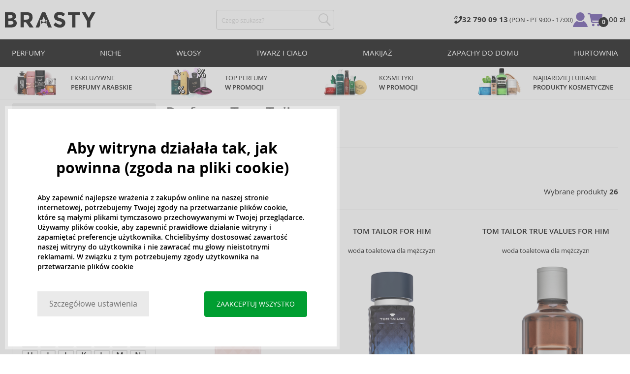

--- FILE ---
content_type: text/html; charset=utf-8
request_url: https://www.brasty.pl/perfumy-tom-tailor
body_size: 39056
content:
<!DOCTYPE html>
<html class="no-js no-scroll-behavior" lang="pl" data-lang="pl">
		<head> <meta charset="utf-8"> <title>Perfumy Tom Tailor | BRASTY.PL</title> <link rel="preload" href="/assets/_common/fonts/pl/400.woff2" as="font" type="font/woff2" crossorigin> <link rel="preload" href="/assets/_common/fonts/pl/600.woff2" as="font" type="font/woff2" crossorigin> <script>
		!function(t,e){if("object"==typeof exports&&"object"==typeof module)module.exports=e();else if("function"==typeof define&&define.amd)define([],e);else{var r,o=e();for(r in o)("object"==typeof exports?exports:t)[r]=o[r]}}(self,()=>{var r={905:function(){var e,r,t="undefined"!=typeof self?self:this,a={},o="URLSearchParams"in t,n="Symbol"in t&&"iterator"in Symbol,c="FileReader"in t&&"Blob"in t&&function(){try{return new Blob,!0}catch(t){return!1}}(),i="FormData"in t,s="ArrayBuffer"in t;function u(t){if("string"!=typeof t&&(t=String(t)),/[^a-z0-9\-#$%&'*+.^_`|~]/i.test(t))throw new TypeError("Invalid character in header field name");return t.toLowerCase()}function h(t){return t="string"!=typeof t?String(t):t}function l(e){var t={next:function(){var t=e.shift();return{done:void 0===t,value:t}}};return n&&(t[Symbol.iterator]=function(){return t}),t}function f(e){this.map={},e instanceof f?e.forEach(function(t,e){this.append(e,t)},this):Array.isArray(e)?e.forEach(function(t){this.append(t[0],t[1])},this):e&&Object.getOwnPropertyNames(e).forEach(function(t){this.append(t,e[t])},this)}function d(t){if(t.bodyUsed)return Promise.reject(new TypeError("Already read"));t.bodyUsed=!0}function p(r){return new Promise(function(t,e){r.onload=function(){t(r.result)},r.onerror=function(){e(r.error)}})}function y(t){var e=new FileReader,r=p(e);return e.readAsArrayBuffer(t),r}function b(t){if(t.slice)return t.slice(0);var e=new Uint8Array(t.byteLength);return e.set(new Uint8Array(t)),e.buffer}function g(){return this.bodyUsed=!1,this._initBody=function(t){var e;(this._bodyInit=t)?"string"==typeof t?this._bodyText=t:c&&Blob.prototype.isPrototypeOf(t)?this._bodyBlob=t:i&&FormData.prototype.isPrototypeOf(t)?this._bodyFormData=t:o&&URLSearchParams.prototype.isPrototypeOf(t)?this._bodyText=t.toString():s&&c&&(e=t)&&DataView.prototype.isPrototypeOf(e)?(this._bodyArrayBuffer=b(t.buffer),this._bodyInit=new Blob([this._bodyArrayBuffer])):s&&(ArrayBuffer.prototype.isPrototypeOf(t)||r(t))?this._bodyArrayBuffer=b(t):this._bodyText=t=Object.prototype.toString.call(t):this._bodyText="",this.headers.get("content-type")||("string"==typeof t?this.headers.set("content-type","text/plain;charset=UTF-8"):this._bodyBlob&&this._bodyBlob.type?this.headers.set("content-type",this._bodyBlob.type):o&&URLSearchParams.prototype.isPrototypeOf(t)&&this.headers.set("content-type","application/x-www-form-urlencoded;charset=UTF-8"))},c&&(this.blob=function(){var t=d(this);if(t)return t;if(this._bodyBlob)return Promise.resolve(this._bodyBlob);if(this._bodyArrayBuffer)return Promise.resolve(new Blob([this._bodyArrayBuffer]));if(this._bodyFormData)throw new Error("could not read FormData body as blob");return Promise.resolve(new Blob([this._bodyText]))},this.arrayBuffer=function(){return this._bodyArrayBuffer?d(this)||Promise.resolve(this._bodyArrayBuffer):this.blob().then(y)}),this.text=function(){var t,e,r=d(this);if(r)return r;if(this._bodyBlob)return r=this._bodyBlob,e=p(t=new FileReader),t.readAsText(r),e;if(this._bodyArrayBuffer)return Promise.resolve(function(t){for(var e=new Uint8Array(t),r=new Array(e.length),o=0;o<e.length;o++)r[o]=String.fromCharCode(e[o]);return r.join("")}(this._bodyArrayBuffer));if(this._bodyFormData)throw new Error("could not read FormData body as text");return Promise.resolve(this._bodyText)},i&&(this.formData=function(){return this.text().then(_)}),this.json=function(){return this.text().then(JSON.parse)},this}s&&(e=["[object Int8Array]","[object Uint8Array]","[object Uint8ClampedArray]","[object Int16Array]","[object Uint16Array]","[object Int32Array]","[object Uint32Array]","[object Float32Array]","[object Float64Array]"],r=ArrayBuffer.isView||function(t){return t&&-1<e.indexOf(Object.prototype.toString.call(t))}),f.prototype.append=function(t,e){t=u(t),e=h(e);var r=this.map[t];this.map[t]=r?r+", "+e:e},f.prototype.delete=function(t){delete this.map[u(t)]},f.prototype.get=function(t){return t=u(t),this.has(t)?this.map[t]:null},f.prototype.has=function(t){return this.map.hasOwnProperty(u(t))},f.prototype.set=function(t,e){this.map[u(t)]=h(e)},f.prototype.forEach=function(t,e){for(var r in this.map)this.map.hasOwnProperty(r)&&t.call(e,this.map[r],r,this)},f.prototype.keys=function(){var r=[];return this.forEach(function(t,e){r.push(e)}),l(r)},f.prototype.values=function(){var e=[];return this.forEach(function(t){e.push(t)}),l(e)},f.prototype.entries=function(){var r=[];return this.forEach(function(t,e){r.push([e,t])}),l(r)},n&&(f.prototype[Symbol.iterator]=f.prototype.entries);var m=["DELETE","GET","HEAD","OPTIONS","POST","PUT"];function w(t,e){var r,o=(e=e||{}).body;if(t instanceof w){if(t.bodyUsed)throw new TypeError("Already read");this.url=t.url,this.credentials=t.credentials,e.headers||(this.headers=new f(t.headers)),this.method=t.method,this.mode=t.mode,this.signal=t.signal,o||null==t._bodyInit||(o=t._bodyInit,t.bodyUsed=!0)}else this.url=String(t);if(this.credentials=e.credentials||this.credentials||"same-origin",!e.headers&&this.headers||(this.headers=new f(e.headers)),this.method=(r=(t=e.method||this.method||"GET").toUpperCase(),-1<m.indexOf(r)?r:t),this.mode=e.mode||this.mode||null,this.signal=e.signal||this.signal,this.referrer=null,("GET"===this.method||"HEAD"===this.method)&&o)throw new TypeError("Body not allowed for GET or HEAD requests");this._initBody(o)}function _(t){var r=new FormData;return t.trim().split("&").forEach(function(t){var e;t&&(e=(t=t.split("=")).shift().replace(/\+/g," "),t=t.join("=").replace(/\+/g," "),r.append(decodeURIComponent(e),decodeURIComponent(t)))}),r}function v(t,e){e=e||{},this.type="default",this.status=void 0===e.status?200:e.status,this.ok=200<=this.status&&this.status<300,this.statusText="statusText"in e?e.statusText:"OK",this.headers=new f(e.headers),this.url=e.url||"",this._initBody(t)}w.prototype.clone=function(){return new w(this,{body:this._bodyInit})},g.call(w.prototype),g.call(v.prototype),v.prototype.clone=function(){return new v(this._bodyInit,{status:this.status,statusText:this.statusText,headers:new f(this.headers),url:this.url})},v.error=function(){var t=new v(null,{status:0,statusText:""});return t.type="error",t};var x=[301,302,303,307,308];v.redirect=function(t,e){if(-1===x.indexOf(e))throw new RangeError("Invalid status code");return new v(null,{status:e,headers:{location:t}})},a.DOMException=t.DOMException;try{new a.DOMException}catch(t){a.DOMException=function(t,e){this.message=t,this.name=e;e=Error(t);this.stack=e.stack},a.DOMException.prototype=Object.create(Error.prototype),a.DOMException.prototype.constructor=a.DOMException}function E(i,s){return new Promise(function(o,t){var e=new w(i,s);if(e.signal&&e.signal.aborted)return t(new a.DOMException("Aborted","AbortError"));var n=new XMLHttpRequest;function r(){n.abort()}n.onload=function(){var r,t={status:n.status,statusText:n.statusText,headers:(t=n.getAllResponseHeaders()||"",r=new f,t.replace(/\r?\n[\t ]+/g," ").split(/\r?\n/).forEach(function(t){var t=t.split(":"),e=t.shift().trim();e&&(t=t.join(":").trim(),r.append(e,t))}),r)},e=(t.url="responseURL"in n?n.responseURL:t.headers.get("X-Request-URL"),"response"in n?n.response:n.responseText);o(new v(e,t))},n.onerror=function(){t(new TypeError("Network request failed"))},n.ontimeout=function(){t(new TypeError("Network request failed"))},n.onabort=function(){t(new a.DOMException("Aborted","AbortError"))},n.open(e.method,e.url,!0),"include"===e.credentials?n.withCredentials=!0:"omit"===e.credentials&&(n.withCredentials=!1),"responseType"in n&&c&&(n.responseType="blob"),e.headers.forEach(function(t,e){n.setRequestHeader(e,t)}),e.signal&&(e.signal.addEventListener("abort",r),n.onreadystatechange=function(){4===n.readyState&&e.signal.removeEventListener("abort",r)}),n.send(void 0===e._bodyInit?null:e._bodyInit)})}E.polyfill=!0,t.fetch||(t.fetch=E,t.Headers=f,t.Request=w,t.Response=v),a.Headers=f,a.Request=w,a.Response=v,a.fetch=E,Object.defineProperty(a,"__esModule",{value:!0})},588:t=>{"use strict";class r extends Error{constructor(t){super(r._prepareSuperMessage(t)),Object.defineProperty(this,"name",{value:"NonError",configurable:!0,writable:!0}),Error.captureStackTrace&&Error.captureStackTrace(this,r)}static _prepareSuperMessage(t){try{return JSON.stringify(t)}catch{return String(t)}}}const c=[{property:"name",enumerable:!1},{property:"message",enumerable:!1},{property:"stack",enumerable:!1},{property:"code",enumerable:!0}],u=Symbol(".toJSON called"),h=({from:t,seen:e,to_:r,forceEnumerable:o,maxDepth:n,depth:i})=>{const s=r||(Array.isArray(t)?[]:{});if(e.push(t),n<=i)return s;if("function"==typeof t.toJSON&&!0!==t[u])return(r=t)[u]=!0,a=r.toJSON(),delete r[u],a;var a;for(const[c,u]of Object.entries(t))"function"==typeof Buffer&&Buffer.isBuffer(u)?s[c]="[object Buffer]":"function"!=typeof u&&(u&&"object"==typeof u?e.includes(t[c])?s[c]="[Circular]":(i++,s[c]=h({from:t[c],seen:e.slice(),forceEnumerable:o,maxDepth:n,depth:i})):s[c]=u);for(const{property:e,enumerable:u}of c)"string"==typeof t[e]&&Object.defineProperty(s,e,{value:t[e],enumerable:!!o||u,configurable:!0,writable:!0});return s};t.exports={serializeError:(t,e={})=>{var{maxDepth:e=Number.POSITIVE_INFINITY}=e;return"object"==typeof t&&null!==t?h({from:t,seen:[],forceEnumerable:!0,maxDepth:e,depth:0}):"function"==typeof t?`[Function: ${t.name||"anonymous"}]`:t},deserializeError:(t,e={})=>{var{maxDepth:e=Number.POSITIVE_INFINITY}=e;if(t instanceof Error)return t;if("object"!=typeof t||null===t||Array.isArray(t))return new r(t);{const r=new Error;return h({from:t,seen:[],to_:r,maxDepth:e,depth:0}),r}}}}},o={};function u(t){var e=o[t];if(void 0!==e)return e.exports;e=o[t]={exports:{}};return r[t].call(e.exports,e,e.exports,u),e.exports}u.r=t=>{"undefined"!=typeof Symbol&&Symbol.toStringTag&&Object.defineProperty(t,Symbol.toStringTag,{value:"Module"}),Object.defineProperty(t,"__esModule",{value:!0})};var h={};return(()=>{"use strict";var i,t;u.r(h),u(905),(t=i=i||{}).Error="error",t.Warn="warn",t.Info="info",t.Debug="debug",t.Fatal="fatal",t.Http="http",t.Verbose="verbose",t.Silly="silly",t.Trace="trace";const b=t=>JSON.stringify(t).length+1;class n{constructor(){this.length=0}push(t){t={value:t};this.last=this.last?this.last.next=t:this.first=t,this.length++}shift(){var t;if(this.first)return t=this.first["value"],this.first=this.first.next,--this.length||(this.last=void 0),t}}var s=u(588);const a={endpoint:"https://in.logs.betterstack.com",batchSize:1e3,batchSizeKiB:0,batchInterval:1e3,retryCount:3,retryBackoff:100,syncMax:5,burstProtectionMilliseconds:5e3,burstProtectionMax:1e4,ignoreExceptions:!1,throwExceptions:!1,contextObjectMaxDepth:50,contextObjectMaxDepthWarn:!0,contextObjectCircularRefWarn:!0,sendLogsToConsoleOutput:!1,sendLogsToBetterStack:!0,calculateLogSizeBytes:b};class e{constructor(t,e){if(this._middleware=[],this._countLogged=0,this._countSynced=0,this._countDropped=0,"string"!=typeof t||""===t)throw new Error("Logtail source token missing");this._sourceToken=t,this._options=Object.assign(Object.assign({},a),e);const r=function(i){let s=0;const a=new n;return function(n){return async(...o)=>new Promise((e,r)=>async function t(){if(s<i){s++;try{e(await n(...o))}catch(t){r(t)}s--,0<a.length&&a.shift()()}else a.push(t)}())}}(this._options.syncMax)(t=>this._sync(t)),o=(this._logBurstProtection=function(n,i){if(n<=0||i<=0)return t=>t;let s=[0],a=0,c=Date.now();return o=>async(...t)=>{if(r=Date.now(),e=n/64,r<c+e||(r=Math.floor((r-c)/e),s=Array(Math.min(r,64)).fill(0).concat(s).slice(0,64),c+=r*e),s.reduce((t,e)=>t+e)<i)return s[0]++,o(...t);var e,r=Date.now();a<r-n&&(a=r,console.error(`Logging was called more than ${i} times during last ${n}ms. Ignoring.`))}}(this._options.burstProtectionMilliseconds,this._options.burstProtectionMax),this.log=this._logBurstProtection(this.log.bind(this)),function(o=1e3,e=1e3,n=3,i=100,s,a=b){let c,u,h=[],l=0,f=0,d=0;async function p(){c&&clearTimeout(c),c=null;const t=h,r=l;h=[],l=0;try{await u(t.map(t=>t.log)),t.forEach(t=>t.resolve(t.log)),f=0}catch(e){if(f<n)return f++,d=Date.now()+i,h=h.concat(t),l+=r,void await y();t.map(t=>t.reject(e)),f=0}}async function y(){if(!c)return new Promise(t=>{c=setTimeout(async function(){await p(),t()},e)})}return{initPusher:function(t){return u=t,async function(r){return new Promise(async(t,e)=>(h.push({log:r,resolve:t,reject:e}),0<s&&(l+=a(r)),(h.length>=o||0<s&&l>=s)&&Date.now()>d?await p():await y(),t))}},flush:p}}(this._options.batchSize,this._options.batchInterval,this._options.retryCount,this._options.retryBackoff,1024*this._options.batchSizeKiB,this._options.calculateLogSizeBytes));this._batch=o.initPusher(t=>r(t)),this._flush=o.flush}async flush(){return this._flush()}get logged(){return this._countLogged}get synced(){return this._countSynced}get dropped(){return this._countDropped}async log(t,e=i.Info,r={}){if((r="object"!=typeof r?{extra:r}:r)instanceof Error&&(r={error:r}),this._options.sendLogsToConsoleOutput)switch(e){case"debug":console.debug(t,r);break;case"info":console.info(t,r);break;case"warn":console.warn(t,r);break;case"error":console.error(t,r);break;default:console.log(`[${e.toUpperCase()}]`,t,r)}if("function"!=typeof this._sync)throw new Error("No Logtail logger sync function provided");this._countLogged++;let o=Object.assign(Object.assign({dt:new Date,level:e},r),t instanceof Error?(0,s.serializeError)(t):{message:t});for(const i of this._middleware){var n=await i(o);if(null==n)return o;o=n}if(o=this.serialize(o,this._options.contextObjectMaxDepth),!this._options.sendLogsToBetterStack)return o;try{await this._batch(o),this._countSynced++}catch(t){if(this._countDropped++,!this._options.ignoreExceptions){if(this._options.throwExceptions)throw t;console.error(t)}}return o}serialize(t,r,o=new WeakSet){if(null===t||"boolean"==typeof t||"number"==typeof t||"string"==typeof t)return t;if(t instanceof Date)return isNaN(t.getTime())?t.toString():t.toISOString();if(t instanceof Error)return(0,s.serializeError)(t);if(("object"==typeof t||Array.isArray(t))&&(r<1||o.has(t)))return o.has(t)?(this._options.contextObjectCircularRefWarn&&console.warn("[Logtail] Found a circular reference when serializing logs. Please do not use circular references in your logs."),"<omitted circular reference>"):(this._options.contextObjectMaxDepthWarn&&console.warn(`[Logtail] Max depth of ${this._options.contextObjectMaxDepth} reached when serializing logs. Please do not use excessive object depth in your logs.`),`<omitted context beyond configured max depth: ${this._options.contextObjectMaxDepth}>`);var e;if(Array.isArray(t))return o.add(t),e=t.map(t=>this.serialize(t,r-1,o)),o.delete(t),e;if("object"!=typeof t)return void 0===t?void 0:`<omitted unserializable ${typeof t}>`;{const n={};return o.add(t),Object.entries(t).forEach(t=>{var e=t[0],t=t[1],t=this.serialize(t,r-1,o);void 0!==t&&(n[e]=t)}),o.delete(t),n}}async debug(t,e={}){return this.log(t,i.Debug,e)}async info(t,e={}){return this.log(t,i.Info,e)}async warn(t,e={}){return this.log(t,i.Warn,e)}async error(t,e={}){return this.log(t,i.Error,e)}setSync(t){this._sync=t}use(t){this._middleware.push(t)}remove(e){this._middleware=this._middleware.filter(t=>t!==e)}}function c(t,s,a,c){return new(a=a||Promise)(function(r,e){function o(t){try{i(c.next(t))}catch(t){e(t)}}function n(t){try{i(c.throw(t))}catch(t){e(t)}}function i(t){var e;t.done?r(t.value):((e=t.value)instanceof a?e:new a(function(t){t(e)})).then(o,n)}i((c=c.apply(t,s||[])).next())})}window.Logtail=class extends class extends e{async log(t,e=i.Info,r={}){return super.log(t,e,r)}}{constructor(t,e){super(t,Object.assign({batchSizeKiB:48},e)),this.setSync(e=>c(this,void 0,void 0,function*(){var t=yield fetch(this._options.endpoint,{method:"POST",headers:{"Content-Type":"application/json",Authorization:"Bearer "+this._sourceToken},body:JSON.stringify(e),keepalive:!0});if(t.ok)return e;throw new Error(t.statusText)})),this.configureFlushOnPageLeave()}log(t,e,r={}){const o=Object.create(null,{log:{get:()=>super.log}});return c(this,void 0,void 0,function*(){return(r="object"!=typeof r?{extra:r}:r)instanceof Error&&(r={error:r}),r=Object.assign(Object.assign({},this.getCurrentContext()),r),o.log.call(this,t,e,r)})}getCurrentContext(){return{context:{url:window.location.href,user_locale:navigator.userLanguage||navigator.language,user_agent:navigator.userAgent,device_pixel_ratio:window.devicePixelRatio,screen_width:window.screen.width,screen_height:window.screen.height,window_width:window.innerWidth,window_height:window.innerHeight}}}configureFlushOnPageLeave(){"undefined"!=typeof document&&document.addEventListener("visibilitychange",()=>{"hidden"===document.visibilityState&&this.flush()})}}})(),h});
		window.logtail = new Logtail("s9NBFSgTSMnSiU6jbVDAjNuh");
		window['onerror'] = function(msg, url, line) {
			logtail.error(msg, {url: url,line: line});logtail.flush();
		};
	</script>  <script src="https://polyfill-fastly.io/v3/polyfill.js?features=default,Array.prototype.includes,Object.values,Array.prototype.find,AbortController,fetch"></script> <script>
	var prodList = [];
	var prodPrice = 0;
	var criteoSiteType = 'd';
	var dataLayer = dataLayer || [];
	var vypisList = '';
	var eshopMena = "zł";
	var eshop = "pl";
	var prod = true;

	var scriptOrderJsUrl = '/assets/js/order.js' + "?v=1769028682";
	var scriptOrderThanksJsUrl = '/assets/js/thanks.js' + "?v=1769028682";

	var lazyJsFiles = {
		order: scriptOrderJsUrl,
		thanks: scriptOrderThanksJsUrl,
	};

	var svgFile = '/assets/_common/svg/svg.svg' + "?v=1769028682";

	var google_tag_params = {
		ecomm_prodid: [],
		ecomm_pagetype: "other",
		ecomm_totalvalue: 0,
	};
</script> <script>
	!function(e){var t={};function n(o){if(t[o])return t[o].exports;var r=t[o]={i:o,l:!1,exports:{}};return e[o].call(r.exports,r,r.exports,n),r.l=!0,r.exports}n.m=e,n.c=t,n.d=function(e,t,o){n.o(e,t)||Object.defineProperty(e,t,{enumerable:!0,get:o})},n.r=function(e){"undefined"!=typeof Symbol&&Symbol.toStringTag&&Object.defineProperty(e,Symbol.toStringTag,{value:"Module"}),Object.defineProperty(e,"__esModule",{value:!0})},n.t=function(e,t){if(1&t&&(e=n(e)),8&t)return e;if(4&t&&"object"==typeof e&&e&&e.__esModule)return e;var o=Object.create(null);if(n.r(o),Object.defineProperty(o,"default",{enumerable:!0,value:e}),2&t&&"string"!=typeof e)for(var r in e)n.d(o,r,function(t){return e[t]}.bind(null,r));return o},n.n=function(e){var t=e&&e.__esModule?function(){return e.default}:function(){return e};return n.d(t,"a",t),t},n.o=function(e,t){return Object.prototype.hasOwnProperty.call(e,t)},n.p="/assets/_common/js/",n(n.s=29)}({14:function(e,t,n){"use strict";t.a=function(){try{return document.createEvent("TouchEvent"),!0}catch(e){return!1}}},15:function(e,t,n){"use strict";t.a=function(e,t,n){var o=arguments.length>3&&void 0!==arguments[3]?arguments[3]:null,r=arguments.length>4&&void 0!==arguments[4]?arguments[4]:null;!function u(){var c=o?o.call(e,t):e[t];if(null==c){if(null!==r){if(r<=0)throw"Property ".concat(t," not defined.");r-=100}setTimeout(u,100)}else n(c)}()}},29:function(e,t,n){"use strict";n.r(t);var o,r=n(15),u=n(14);window.wait=r.a,void 0===window.load&&(window.preload=[],window.load=function(){window.preload.push(arguments)}),document.documentElement.classList.remove("no-js"),Object(u.a)()||document.documentElement.classList.add("no-touch"),o=function(){var e=document.createElement("script");e.setAttribute("src",'//' + "cdn.brastygroup.eu" + '/assets/js/app.js?verze=' + "1769002278"),e.setAttribute("async",""),document.head.appendChild(e)},"loading"!==document.readyState&&null!==document.body?o():document.addEventListener("DOMContentLoaded",o)}});
</script> <link rel="stylesheet" type="text/css" href="/assets/css/pl.css?v=1769002278" media="all"> <meta http-equiv="X-UA-Compatible" content="ie=edge"> <meta name="viewport" content="width=device-width, initial-scale=1"> <meta name="author" content="Brasty.cz"> <link rel="apple-touch-icon" sizes="180x180" href="//cdn.brastygroup.eu/assets/_common/favicons/apple-touch-icon.png"> <link rel="icon" type="image/png" sizes="32x32" href="//cdn.brastygroup.eu/assets/_common/favicons/favicon-32x32.png"> <link rel="icon" type="image/png" sizes="16x16" href="//cdn.brastygroup.eu/assets/_common/favicons/favicon-16x16.png"> <link rel="manifest" href="//cdn.brastygroup.eu/assets/_common/favicons/site.webmanifest"> <link rel="mask-icon" href="//cdn.brastygroup.eu/assets/_common/favicons/safari-pinned-tab.svg" color="#2b2a29"> <link rel="shortcut icon" href="//cdn.brastygroup.eu/assets/_common/favicons/favicon.ico" data-dark-href="//cdn.brastygroup.eu/assets/_common/favicons/dark-mode.ico"> <link rel="canonical" href="https://www.brasty.pl/perfumy-tom-tailor" /> <meta name="msapplication-TileColor" content="#ffffff"> <meta name="msapplication-config" content="//cdn.brastygroup.eu/assets/_common/favicons/browserconfig.xml"> <meta name="theme-color" content="#ffffff"> <meta name="robots" content="index,follow" /> <meta name="Keywords" content="Perfumy Tom Tailor"> <meta name="Description" content=" "> <meta property="lb:id" content="855"> <script type="application/ld+json">
					
					{
						"@context": "http://schema.org",
						"@type": "WebSite",
						"url": "https://www.brasty.pl/",
						"potentialAction": {
							"@type": "SearchAction",
							"target": "https://www.brasty.pl\"/wyszukiwanie?q=\"{search_term_string}",
							"query-input": "required name=search_term_string"
						}
					}
				</script> <script>
	window.gtm = window.gtm || {};
	window.gtm.products = window.gtm.products || {};
	window.gtm.promotions = window.gtm.promotions || {};
	window.gtm.itemsLists = window.gtm.itemsLists || {};
</script> <script>
	function gtag(){dataLayer.push(arguments);}
	gtag('consent', 'default', {
		'functionality_storage': 'granted',
		'ad_storage': "denied",
		'analytics_storage': "denied",
		'personalization_storage': "denied",
		'ad_user_data': "denied",
		'ad_personalization': "denied",
	});
</script><script>
	window.dataLayer.push({"page":{"categories":["Perfumy"],"products":26,"type":"category","title":"Perfumy Tom Tailor","path":"/perfumy-tom-tailor","url":"https://www.brasty.pl/perfumy-tom-tailor"},"event":"page_view","site":"brasty.pl","country":"pl","environment":"production","language":"pl","currency":"PLN","user":{"type":"anonym"},"_clear":true})
</script> <!-- GTM --> <script id="gtm-script">(function(w,d,s,l,i){w[l]=w[l]||[];w[l].push({'gtm.start':
	new Date().getTime(),event:'gtm.js'});var f=d.getElementsByTagName(s)[0],
	j=d.createElement(s),dl=l!='dataLayer'?'&l='+l:'';j.async=true;j.src=
	'https://www.googletagmanager.com/gtm.js?id='+i+dl;f.parentNode.insertBefore(j,f);
	})(window,document,'script','dataLayer', "GTM-53NLZDS")</script> <link rel="alternate" hreflang="en" href="https://www.brasty.co.uk/"> <link rel="alternate" hreflang="cs" href="https://www.brasty.cz/"> <link rel="alternate" hreflang="ro" href="https://www.brasty.ro/"> <link rel="alternate" hreflang="pl" href="https://www.brasty.pl/"> <link rel="alternate" hreflang="sk" href="https://www.brasty.sk/"> <link rel="alternate" hreflang="bg" href="https://www.brasty.bg/"> <link rel="alternate" hreflang="hu" href="https://www.brasty.hu/"> <link rel="alternate" hreflang="de-DE" href="https://www.brasty.de/"> <link rel="alternate" hreflang="de-AT" href="https://www.brasty.at/"> </head> <body class=""> <noscript> <iframe src="//www.googletagmanager.com/ns.html?id=GTM-53NLZDS" height="0" width="0" style="display:none;visibility:hidden"></iframe> </noscript><header role="banner" class="l-header"> <div class="l-header__rel"> <div class="container container--detail"> <div class="l-header__inner"> <div class="l-header__logo"> <a href="/"> <svg xmlns="http://www.w3.org/2000/svg" viewBox="0 0 183.7 31"><g fill-rule="evenodd" fill="currentColor"><path data-name="Path 110" d="M50.5 20 58 30.7h-8.2l-5.9-8.4-1.2-1.7h-4.3v10h-6.8V.7h11.5c4.7 0 8 .9 10 2.4 2 1.6 3 4.1 3 7.6 0 4.8-2 8-5.7 9.4zm-7.1-4.7c2.2 0 3.8-.4 4.6-1.1a4.1 4.1 0 0 0 1.3-3.5A3.9 3.9 0 0 0 48 7.3a8.3 8.3 0 0 0-4.5-.9h-5v9h4.9z"></path><path data-name="Path 111" d="M22.4 17.6a6.5 6.5 0 0 1 1.6 4.8 8 8 0 0 1-2.1 5.5c-1.6 1.8-4.6 2.8-8.8 2.8H0V.7h11.7a19 19 0 0 1 5.3.7 7.3 7.3 0 0 1 3.4 2 7.8 7.8 0 0 1 2 5.2c0 2.4-.7 4.1-2.3 5.2l-1 .7-1.1.6a7.4 7.4 0 0 1 4.4 2.5zm-6.8 1.2a13.1 13.1 0 0 0-5-.7H6.9v7h4.6a10.3 10.3 0 0 0 4.2-.8 2.7 2.7 0 0 0 1.6-2.8 2.8 2.8 0 0 0-1.6-2.7zM14.2 7a9.4 9.4 0 0 0-4.3-.7H6.8V13h3.1a11 11 0 0 0 4.2-.6c1-.4 1.3-1.3 1.3-2.6S15 7.4 14.2 7z"></path><path data-name="Path 112" d="M173.3 18.8v11.9h-6.7V18.8L156 .7h7.4l6.5 11.2L176.4.7h7.3z"></path><path data-name="Path 113" d="M143.1 6.4v24.3h-6.7V6.4h-8.5V.7h23.8v5.7z"></path><path data-name="Path 114" d="M110.3 5.9a4.1 4.1 0 0 0-2.6.8 2.7 2.7 0 0 0-1 2A2.3 2.3 0 0 0 108 11a19.8 19.8 0 0 0 5.4 1.7 17 17 0 0 1 6.7 3.2 8 8 0 0 1 2.4 6.1 8 8 0 0 1-3 6.6 12 12 0 0 1-8 2.5 18.5 18.5 0 0 1-13-5.2l4-5c3.4 2.9 6.3 4.3 9 4.3a4.7 4.7 0 0 0 3-.8 2.5 2.5 0 0 0 1-2.1 2.3 2.3 0 0 0-1.1-2.2 13 13 0 0 0-4.4-1.6 19 19 0 0 1-7.7-3.2c-1.7-1.4-2.5-3.5-2.5-6.3a8 8 0 0 1 3-6.6 12.6 12.6 0 0 1 7.8-2.3 19 19 0 0 1 6 1 16.8 16.8 0 0 1 5.3 3l-3.4 4.9a13.1 13.1 0 0 0-8.2-3z"></path><path data-name="Path 115" d="M69.5 30.7h-7.2l13-30h6.5l13.2 30h-7.2l-2-4.5V15.5L82 17.3l-3.4-7.7-3.3 7.6-3.9-1.7v10.7z"></path><path data-name="Path 116" d="m78.6 20.3 5.8-2.5v5.8L78.6 21 73 23.6v-5.8z"></path></g></svg> </a> <script type="application/ld+json">
						{
							"@context": "http://schema.org",
							"@type": "Organization",
							"url": "https://www.brasty.pl/",
							"logo": "https://cdn.brastygroup.eu/assets/_common/images/logo.svg"
						}
					</script> </div> <div class="l-header__search"> <div class="f-search l-header__search"> <form action="/perfumy-tom-tailor?" method="post" id="frm-search-form" role="search" class="f-search__form" autocomplete="off"> <label for="search" class="f-search__label">Czego szukasz?</label> <input id="search" type="search" class="f-search__input" placeholder="Czego szukasz?" name="q" data-whispaper-url="/produkty/naseptavac?text="> <button type="submit" name="search" class="f-search__btn"> <svg class="w-icon w-icon--header-search"> <use xlink:href="/assets/_common/svg/svg.svg?v=1769028682a#icon-header-search"></use> </svg> </button> <div class="u-dn"> <input type="text" name="roburl"> <input type="email" name="robemail" class="robemail"> </div> <div class="c-whispaper" aria-hidden="true"> <div class="c-whispaper__wrapper"> <div class="c-whispaper__inner"> <div class="c-whispaper__left"> <div class="c-whispaper__brands"> <h2 class="c-whispaper__heading">Kategoria</h2> <ul></ul> </div> <div class="c-whispaper__collections"> <h2 class="c-whispaper__heading">Kolekcja</h2> <ul></ul> </div> <p class="c-whispaper__left-empty u-dn"> W kategoriach nic nie znaleziono </p> </div> <div class="c-whispaper__products" data-more-text="Wyświetl wszystkie produkty" data-more-href="/produkty"> <h2 class="c-whispaper__heading">Produkty</h2> <ul></ul> <p class="c-whispaper__products-empty"> W produktach nic nie znaleziono. </p> </div> </div> </div> </div> <input type="hidden" name="_do" value="search-form-submit"></form> </div> </div> <div class="l-header__side"> <nav class="m-secondary"> <ul class="m-secondary__list"> <li class="m-secondary__phone"> <a href="tel:327900913" class="m-secondary__phone-link"> <svg class="w-icon w-icon--header-phone"> <use xlink:href="/assets/_common/svg/svg.svg?v=1769028682a#icon-header-phone"></use> </svg> <span> <strong>32 790 09 13 </strong> (PON - PT 9:00 - 17:00) </span> </a> </li> <li class="m-secondary__item m-secondary__item--user"> <a href="/logowanie" class="m-secondary__link m-secondary__link--signin" title="Logowanie"> <svg class="w-icon w-icon--header-user"> <use xlink:href="/assets/_common/svg/svg.svg?v=1769028682a#icon-header-user"></use> </svg> </a> </li> <li class="m-secondary__item m-secondary__item--cart" id="snippet-cart-cart"> <a href="/koszyk" class="m-secondary__link" title="Przejdź do koszyka"> <span class="m-secondary__icon-wrapper"> <svg class="w-icon w-icon--cart"> <use xlink:href="/assets/_common/svg/svg.svg?v=1769028682a#icon-cart"></use> </svg> <span class="m-secondary__addon">0</span> </span> <span class="m-secondary__text"> 0,00 zł </span> </a> </li> <li class="m-secondary__item m-secondary__item--toggler"> <a href="#" class="js-nav-toggler m-secondary__toggler"> <span></span> </a> </li> </ul> </nav> </div> </div> </div> <div class="l-header__main-nav"> <a href="#" class="js-nav-toggler l-header__main-nav-toggler"></a> <nav class="m-main" role="navigation"> <div class="container"> <ul class="m-main__list m-main__list--1 m-main__list--extended" gtm-clickArea="topmenu"> <li class="m-main__item m-main__item--1"> <a href="/perfumy" class="m-main__link m-main__link--1" title="perfumy">Perfumy</a> <div class="m-main__panel"> <div class="container"> <ul class="m-main__list m-main__list--2"> <li class="m-main__item m-main__item--2"> <span class="m-main__heading">Przeznaczenie</span> <ul class="m-main__list m-main__list--3"> <li class="m-main__item m-main__item--3"> <a href="/perfumy-dla-kobiet" class="m-main__link m-main__link--3" title="Perfumy damskie">Dla kobiet</a> </li> <li class="m-main__item m-main__item--3"> <a href="/perfumy-dla-mezczyzn" class="m-main__link m-main__link--3" title="Perfumy męskie">Dla mężczyzn</a> </li> <li class="m-main__item m-main__item--3"> <a href="/perfumy-dla-dzieci" class="m-main__link m-main__link--3" title="Perfumy dla dzieci">Dla dzieci</a> </li> <li class="m-main__item m-main__item--3"> <a href="/perfumy-unisex" class="m-main__link m-main__link--3" title="Perfumy unisex">Unisex</a> </li> </ul> </li> <li class="m-main__item m-main__item--2"> <span class="m-main__heading">Kategorie</span> <ul class="m-main__list m-main__list--3"> <li class="m-main__item m-main__item--3"> <a href="/perfumy-arabskie" class="m-main__link m-main__link--3" title="Perfumy arabskie">Perfumy arabskie</a> </li> <li class="m-main__item m-main__item--3"> <a href="/zestawy-upominkowe-perfum" class="m-main__link m-main__link--3" title="Zestawy upominkowe perfum">Zestawy podarunkowe</a> </li> <li class="m-main__item m-main__item--3"> <a href="/perfumy-kosmetyki" class="m-main__link m-main__link--3" title="Kosmetyki do ciała">Kosmetyki do ciała</a> </li> <li class="m-main__item m-main__item--3"> <a href="/probki-perfum" class="m-main__link m-main__link--3" title="Próbki perfum">Próbki</a> </li> </ul> </li> <li class="m-main__item m-main__item--2"> <span class="m-main__heading">Rodzaj zapachu</span> <ul class="m-main__list m-main__list--3"> <li class="m-main__item m-main__item--3"> <a href="/perfumy-rodzaj-zapachu-kwiatowy" class="m-main__link m-main__link--3" title="Kwiatowy">Kwiatowy</a> </li> <li class="m-main__item m-main__item--3"> <a href="/perfumy-rodzaj-zapachu-cytrusowy" class="m-main__link m-main__link--3" title="Cytrusowy">Cytrusowy</a> </li> <li class="m-main__item m-main__item--3"> <a href="/perfumy-rodzaj-zapachu-orientalny" class="m-main__link m-main__link--3" title="Orientalny">Orientalny</a> </li> <li class="m-main__item m-main__item--3"> <a href="/perfumy-rodzaj-zapachu-drzewny" class="m-main__link m-main__link--3" title="Drzewny">Drzewny</a> </li> </ul> </li> <li class="m-main__item m-main__item--2"> <span class="m-main__heading">MARKI</span> <ul class="m-main__list m-main__list--3"> <li class="m-main__item m-main__item--3"> <a href="/perfumy-hugo-boss" class="m-main__link m-main__link--3" title="Hugo Boss">Hugo Boss</a> </li> <li class="m-main__item m-main__item--3"> <a href="/perfumy-dolce-gabbana" class="m-main__link m-main__link--3" title="Dolce &amp; Gabbana">Dolce &amp; Gabbana</a> </li> <li class="m-main__item m-main__item--3"> <a href="/perfumy-paco-rabanne" class="m-main__link m-main__link--3" title="Paco Rabanne">Paco Rabanne</a> </li> <li class="m-main__item m-main__item--3"> <a href="/perfumy" class="m-main__link m-main__link--3" title="Wszystkie marki">Wszystkie marki</a> </li> </ul> </li> <li class="m-main__item m-main__item--2"> <span class="m-main__heading">Oferty specjalne</span> <ul class="m-main__list m-main__list--3"> <li class="m-main__item m-main__item--3"> <a href="/tanie-perfumy" class="m-main__link m-main__link--3" title="Perfumy w promocji">Promocje</a> </li> <li class="m-main__item m-main__item--3"> <a href="/perfumy-nowosci" class="m-main__link m-main__link--3" title="Perfumy nowości">Nowości</a> </li> <li class="m-main__item m-main__item--3"> <a href="/perfumy-wyprzedaz" class="m-main__link m-main__link--3" title="Wyprzedaż perfum">Wyprzedaż</a> </li> </ul> </li> </ul> </div> </div> </li> <li class="m-main__item m-main__item--1 m-main__item--no-sub"> <a href="/perfumy-niszowe" class="m-main__link m-main__link--1" title="perfumy niszowe">Niche</a> </li> <li class="m-main__item m-main__item--1"> <a href="/kosmetyki-do-wlosow" class="m-main__link m-main__link--1" title="kosmetyki do włosów">Włosy</a> <div class="m-main__panel"> <div class="container"> <ul class="m-main__list m-main__list--2"> <li class="m-main__item m-main__item--2"> <span class="m-main__heading">Przeznaczenie</span> <ul class="m-main__list m-main__list--3"> <li class="m-main__item m-main__item--3"> <a href="/kosmetyki-do-wlosow-dla-kobiet" class="m-main__link m-main__link--3" title="Kosmetyki do włosów dla kobiet">Dla kobiet</a> </li> <li class="m-main__item m-main__item--3"> <a href="/kosmetyki-do-wlosow-dla-mezczyzn" class="m-main__link m-main__link--3" title="Kosmetyki do włosów dla mężczyzn">Dla mężczyzn</a> </li> <li class="m-main__item m-main__item--3"> <a href="/kosmetyki-do-wlosow-dla-dzieci" class="m-main__link m-main__link--3" title="Kosmetyki do włosów dla dzieci">Dla dzieci</a> </li> <li class="m-main__item m-main__item--3"> <a href="/kosmetyki-do-wlosow-unisex" class="m-main__link m-main__link--3" title="Kosmetyki do wlosów unisex">Unisex</a> </li> </ul> </li> <li class="m-main__item m-main__item--2"> <span class="m-main__heading">Kategorie</span> <ul class="m-main__list m-main__list--3"> <li class="m-main__item m-main__item--3"> <a href="/szampony-do-wlosow" class="m-main__link m-main__link--3" title="Szampony do włosów">Szampony</a> </li> <li class="m-main__item m-main__item--3"> <a href="/odzywki-do-wlosow" class="m-main__link m-main__link--3" title="Odżywki do włosów">Odżywki</a> </li> <li class="m-main__item m-main__item--3"> <a href="/maski-do-wlosow" class="m-main__link m-main__link--3" title="Maski do włosów">Maski</a> </li> </ul> </li> <li class="m-main__item m-main__item--2"> <span class="m-main__heading">MARKI</span> <ul class="m-main__list m-main__list--3"> <li class="m-main__item m-main__item--3"> <a href="/kosmetyki-do-wlosow-wella-professionals" class="m-main__link m-main__link--3" title="Wella Professionals">Wella Professionals</a> </li> <li class="m-main__item m-main__item--3"> <a href="/kosmetyki-do-wlosow-l-oreal-professionnel" class="m-main__link m-main__link--3" title="L´Oréal Professionnel">L´Oréal Professionnel</a> </li> <li class="m-main__item m-main__item--3"> <a href="/kosmetyki-do-wlosow-goldwell" class="m-main__link m-main__link--3" title="Goldwell">Goldwell</a> </li> <li class="m-main__item m-main__item--3"> <a href="/kosmetyki-do-wlosow" class="m-main__link m-main__link--3" title="Wszystkie marki">Wszystkie marki</a> </li> </ul> </li> <li class="m-main__item m-main__item--2"> <span class="m-main__heading">Oferty specjalne</span> <ul class="m-main__list m-main__list--3"> <li class="m-main__item m-main__item--3"> <a href="/promocja-kosmetykow-do-wlosow" class="m-main__link m-main__link--3" title="Kosmetyki do włosów w promocji">Promocje</a> </li> <li class="m-main__item m-main__item--3"> <a href="/kosmetyki-do-wlosow-nowosci" class="m-main__link m-main__link--3" title="Kosmetyki do włosów nowości">Nowości</a> </li> <li class="m-main__item m-main__item--3"> <a href="/wyprzedaz-kosmetykow-do-wlosow" class="m-main__link m-main__link--3" title="Wyprzedaż kosmetyków do włosów">Wyprzedaż</a> </li> </ul> </li> </ul> </div> </div> </li> <li class="m-main__item m-main__item--1"> <a href="/kosmetyki-do-twarzy-i-ciala" class="m-main__link m-main__link--1" title="kosmetyki do twarzy i ciała">Twarz i ciało</a> <div class="m-main__panel"> <div class="container"> <ul class="m-main__list m-main__list--2"> <li class="m-main__item m-main__item--2"> <span class="m-main__heading">Przeznaczenie</span> <ul class="m-main__list m-main__list--3"> <li class="m-main__item m-main__item--3"> <a href="/kosmetyki-do-twarzy-i-ciala-dla-kobiet" class="m-main__link m-main__link--3" title="Kosmetyki do twarzy i ciała dla kobiet">Dla kobiet</a> </li> <li class="m-main__item m-main__item--3"> <a href="/kosmetyki-do-twarzy-i-ciala-dla-mezczyzn" class="m-main__link m-main__link--3" title="Kosmetyki do twarzy i ciała dla mężczyzn">Dla mężczyzn</a> </li> <li class="m-main__item m-main__item--3"> <a href="/kosmetyki-do-twarzy-i-ciala-dla-dzieci" class="m-main__link m-main__link--3" title="Kosmetyki do twarzy i ciała dla dzieci">Dla dzieci</a> </li> <li class="m-main__item m-main__item--3"> <a href="/kosmetyki-do-twarzy-i-ciala-unisex" class="m-main__link m-main__link--3" title="Kosmetyki do twarzy i ciała unisex">Unisex</a> </li> </ul> </li> <li class="m-main__item m-main__item--2"> <span class="m-main__heading">Kategorie</span> <ul class="m-main__list m-main__list--3"> <li class="m-main__item m-main__item--3"> <a href="/nawilzajace-kosmetyki-do-twarzy-i-ciala" class="m-main__link m-main__link--3" title="Nawilżające kosmetyki do twarzy i ciała">Nawilżenie</a> </li> <li class="m-main__item m-main__item--3"> <a href="/oczyszczajace-kosmetyki-do-twarzy-i-ciala" class="m-main__link m-main__link--3" title="Oczyszczające kosmetyki do twarzy i ciała">Oczyszczenie</a> </li> <li class="m-main__item m-main__item--3"> <a href="/odmladzajace-kosmetyki-do-twarzy-i-ciala" class="m-main__link m-main__link--3" title="Odmładzające kosmetyki do twarzy i ciała">Odmłodzenie</a> </li> <li class="m-main__item m-main__item--3"> <a href="/perfumy-kosmetyki" class="m-main__link m-main__link--3" title="Akcesoria">Akcesoria</a> </li> </ul> </li> <li class="m-main__item m-main__item--2"> <span class="m-main__heading">MARKI</span> <ul class="m-main__list m-main__list--3"> <li class="m-main__item m-main__item--3"> <a href="/kosmetyki-do-twarzy-i-ciala-la-roche-posay" class="m-main__link m-main__link--3" title="La Roche-Posay">La Roche-Posay</a> </li> <li class="m-main__item m-main__item--3"> <a href="/kosmetyki-do-twarzy-i-ciala-bioderma" class="m-main__link m-main__link--3" title="Bioderma">Bioderma</a> </li> <li class="m-main__item m-main__item--3"> <a href="/kosmetyki-do-twarzy-i-ciala-nuxe" class="m-main__link m-main__link--3" title="Nuxe">Nuxe</a> </li> <li class="m-main__item m-main__item--3"> <a href="/kosmetyki-do-twarzy-i-ciala" class="m-main__link m-main__link--3" title="Wszystkie marki">Wszystkie marki</a> </li> </ul> </li> <li class="m-main__item m-main__item--2"> <span class="m-main__heading">Oferty specjalne</span> <ul class="m-main__list m-main__list--3"> <li class="m-main__item m-main__item--3"> <a href="/tanie-kosmetyki-do-twarzy-i-ciala" class="m-main__link m-main__link--3" title="Kosmetyki do twarzy i ciała w promocji">Promocje</a> </li> <li class="m-main__item m-main__item--3"> <a href="/kosmetyki-do-twarzy-i-ciala-nowosci" class="m-main__link m-main__link--3" title="Kosmetyki do twarzy i ciała nowości">Nowości</a> </li> <li class="m-main__item m-main__item--3"> <a href="/kosmetyki-do-twarzy-i-ciala-w-wyprzedazy" class="m-main__link m-main__link--3" title="Wyprzedaż kosmetyków do twarzy i ciała">Wyprzedaż</a> </li> </ul> </li> </ul> </div> </div> </li> <li class="m-main__item m-main__item--1"> <a href="/kosmetyki-do-makijazu" class="m-main__link m-main__link--1" title="kosmetyki do makijażu">Makijaż</a> <div class="m-main__panel"> <div class="container"> <ul class="m-main__list m-main__list--2"> <li class="m-main__item m-main__item--2"> <span class="m-main__heading">Działanie</span> <ul class="m-main__list m-main__list--3"> <li class="m-main__item m-main__item--3"> <a href="/kosmetyki-ujednolicajace" class="m-main__link m-main__link--3" title="Kosmetyki ujednolicające">Ujednolicenie</a> </li> <li class="m-main__item m-main__item--3"> <a href="/kosmetyki-rozjasniajace" class="m-main__link m-main__link--3" title="Kosmetyki rozjaśniające">Rozjaśnienie</a> </li> <li class="m-main__item m-main__item--3"> <a href="/kosmetyki-podkreslajace" class="m-main__link m-main__link--3" title="Kosmetyki podkreślajace">Podkreślenie</a> </li> <li class="m-main__item m-main__item--3"> <a href="/kosmetyki-kryjace" class="m-main__link m-main__link--3" title="Kosmetyki kryjące">Krycie</a> </li> </ul> </li> <li class="m-main__item m-main__item--2"> <span class="m-main__heading">Kategorie</span> <ul class="m-main__list m-main__list--3"> <li class="m-main__item m-main__item--3"> <a href="/kosmetyki-do-makijazu-twarzy" class="m-main__link m-main__link--3" title="Kosmetyki do makijażu twarzy">Twarz</a> </li> <li class="m-main__item m-main__item--3"> <a href="/kosmetyki-do-makijazu-oczu" class="m-main__link m-main__link--3" title="Kosmetyki do makijażu oczu">Oczy</a> </li> <li class="m-main__item m-main__item--3"> <a href="/kosmetyki-do-makijazu-ust" class="m-main__link m-main__link--3" title="Kosmetyki do makijażu ust">Usta</a> </li> <li class="m-main__item m-main__item--3"> <a href="/akcesoria-do-makijazu" class="m-main__link m-main__link--3" title="Akcesoria do makijażu">Akcesoria</a> </li> </ul> </li> <li class="m-main__item m-main__item--2"> <span class="m-main__heading">MARKI</span> <ul class="m-main__list m-main__list--3"> <li class="m-main__item m-main__item--3"> <a href="/kosmetyki-do-makijazu-chanel" class="m-main__link m-main__link--3" title="Chanel">Chanel</a> </li> <li class="m-main__item m-main__item--3"> <a href="/kosmetyki-do-makijazu-givenchy" class="m-main__link m-main__link--3" title="Givenchy">Givenchy</a> </li> <li class="m-main__item m-main__item--3"> <a href="/kosmetyki-do-makijazu-shiseido" class="m-main__link m-main__link--3" title="Shiseido">Shiseido</a> </li> <li class="m-main__item m-main__item--3"> <a href="/kosmetyki-do-makijazu" class="m-main__link m-main__link--3" title="Wszystkie marki">Wszystkie marki</a> </li> </ul> </li> <li class="m-main__item m-main__item--2"> <span class="m-main__heading">Oferty specjalne</span> <ul class="m-main__list m-main__list--3"> <li class="m-main__item m-main__item--3"> <a href="/promocja-kosmetykow-do-makijazu" class="m-main__link m-main__link--3" title="Kosmetyki do makijażu w promocji">Promocje</a> </li> <li class="m-main__item m-main__item--3"> <a href="/kosmetyki-do-makijazu-nowosci" class="m-main__link m-main__link--3" title="Kosmetyki do makijażu nowości">Nowości</a> </li> <li class="m-main__item m-main__item--3"> <a href="/wyprzedaz-kosmetykow-do-makijazu" class="m-main__link m-main__link--3" title="Wyprzedaż kosmetyków do makijażu">Wyprzedaż</a> </li> </ul> </li> </ul> </div> </div> </li> <li class="m-main__item m-main__item--1 m-main__item--no-sub"> <a href="/zapachy-do-domu" class="m-main__link m-main__link--1" title="zapachy do domu">Zapachy do domu</a> </li> <li class="m-main__item m-main__item--1 m-main__item--no-sub m-main__item--custom"> <a href="/hurtownia" class="m-main__link m-main__link--1">Hurtownia</a> </li> </ul> </div> </nav>  </div> </div> </header> <div class="c-top-banners"> <div class="container"> <div class="grid"> <div class="grid__col grid__col--3"> <div class="c-top-banners__item" gtm-promotions="menu" data-promotion="banner1"> <a href="https://www.brasty.pl/perfumy-arabskie" title="Ekskluzywne perfumy arabskie"><picture><img src="/media/mailing/Widget/Widget_Parfemy_Arabske/Widget_Parfemy_Arabske.jpg" alt="Ekskluzywne perfumy arabskie" loading="lazy" /></picture>Ekskluzywne<strong>perfumy arabskie</strong></a> </div> </div> <div class="grid__col grid__col--3"> <div class="c-top-banners__item" gtm-promotions="menu" data-promotion="banner2"> <a href="https://www.brasty.pl/tanie-perfumy" title="TOP perfumy w promocji"><picture><img src="/media/mailing/Widget/Widget_Parfemy_Akce/Testovaci_obrazek.jpg" alt="TOP perfumy w promocji" loading="lazy" /></picture> TOP perfumy <strong>w promocji</strong> </a> </div> </div> <div class="grid__col grid__col--3"> <div class="c-top-banners__item" gtm-promotions="menu" data-promotion="banner3"> <a href="https://www.brasty.pl/produkty?f[t]=1&amp;f[p]=10600004,10600006,10600008" title="KOSMETYKI W PROMOCJI"><picture><img src="https://www.brasty.cz/media/mailing/Widget/kosmetika/2_Widget_Kosmetika_akce.jpg" alt="KOSMETYKI W PROMOCJI" title="KOSMETYKI W PROMOCJI" loading="lazy" /></picture>KOSMETYKI <strong>W PROMOCJI</strong> </a> </div> </div> <div class="grid__col grid__col--3"> <div class="c-top-banners__item" gtm-promotions="menu" data-promotion="banner4"> <a href="https://www.brasty.pl/produkty?f[p]=10600004,10600006,10600008" title="NAJBARDZIEJ LUBIANE PRODUKTY KOSMETYCZNE"><picture><img src="https://www.brasty.cz/media/mailing/Widget/kosmetika/3_Widget_Kosmetika_oblibene.jpg" alt="NAJBARDZIEJ LUBIANE PRODUKTY KOSMETYCZNE" loading="lazy" /></picture> NAJBARDZIEJ LUBIANE <strong>PRODUKTY KOSMETYCZNE</strong></a> </div> </div> </div> </div> </div> <script>
		window.gtm.promotions.menu = window.gtm.promotions.menu || {}
		window.gtm.promotions.menu.banner1 = {"id":"horni-banner-1","name":"Horní lišta - banner - 1","type":"menu"}
		window.gtm.promotions.menu.banner2 = {"id":"horni-banner-2","name":"Horní lišta - banner - 2","type":"menu"}
		window.gtm.promotions.menu.banner3 = {"id":"horni-banner-3","name":"Horní lišta - banner - 3","type":"menu"}
		window.gtm.promotions.menu.banner4 = {"id":"horni-banner-4","name":"Horní lišta - banner - 4","type":"menu"}

		window.dataLayer.push({
			'event': "view_promotion",
			'promotion': window.gtm.promotions.menu.banner1,
			'_clear': true
		});
		window.dataLayer.push({
			'event': "view_promotion",
			'promotion':  window.gtm.promotions.menu.banner2,
			'_clear': true
		});
		window.dataLayer.push({
			'event': "view_promotion",
			'promotion':  window.gtm.promotions.menu.banner3,
			'_clear': true
		});
		window.dataLayer.push({
			'event': "view_promotion",
			'promotion':  window.gtm.promotions.menu.banner4,
			'_clear': true
		});
	</script> <main role="main" id="content"> <div class="p-category"> <div class="container container--category"> <div class="p-category__grid"> <p class="p-category__mobile-filters"> <a href="#" class="p-category__mobile-filter js-filter-mobile-toggler"> <svg class="w-icon w-icon--filters"> <use xlink:href="/assets/_common/svg/svg.svg?v=1769028682a#icon-filters"></use> </svg> <span>Filtruj</span> <svg class="w-icon w-icon--gallery-down"> <use xlink:href="/assets/_common/svg/svg.svg?v=1769028682a#icon-gallery-down"></use> </svg> </a> </p> <div class="p-category__main"> <div class="p-category__header"> <div class="c-category-header"> <div class="c-category-header__headline"> <div class="w-headline-breadcrumbs"> <h1> Perfumy Tom Tailor </h1> <div class="c-breadcrumbs"> <ul class="c-breadcrumbs__list"> <li class="c-breadcrumbs__item c-breadcrumbs__item--home"> <a href="/" title="Strona główna "> <svg class="w-icon w-icon--breadcrumb-home"> <use xlink:href="/assets/_common/svg/svg.svg?v=1769028682a#icon-breadcrumb-home"></use> </svg> </a> </li> <li class="c-breadcrumbs__item"> <a href="/perfumy" title="Perfumy">Perfumy</a> </li> <li class="c-breadcrumbs__item"> Perfumy Tom Tailor </li> </ul> </div>  </div> </div> <div class="js-filter-mobile-wrapper"></div> </div> </div> <div class="p-category__category-tiles"> </div> <div class="p-category__products-top"> <div class="c-category-top"> <div class="c-category-top__paging js-items-paging"> </div> <div class="c-category-top__sorting jsonlyactive"> <p class="form-row form-row--select"> <label for="list-sort">Sortuj od:</label> <select id="list-sort" size="1" name="razeni" data-link="/perfumy-tom-tailor" class="js-sorting-select"> <option selected value="best-selling" > najpopularniejszego </option> <option value="cheapest" > najtańszego </option> <option value="most-expensive" > najdroższego </option> <option value="best-results" class="u-dn" > najlepsze wyniki </option> </select> </p> </div> <p class="c-category-top__count"> Wybrane produkty <strong>26</strong> </p> <div class="c-category-top__filters"> <ul class="c-category-top__list"> <li class="c-category-top__item"> <a href="#" class="js-filters-remove-active" data-value="10600001" title="ZRUSIT_FILTR Perfumy"> <span>Perfumy</span> <svg class="w-icon w-icon--cross"> <use xlink:href="/assets/_common/svg/svg.svg?v=1769028682a#icon-cross"></use> </svg> </a> </li> <li class="c-category-top__item"> <a href="#" class="js-filters-remove-active" data-value="10300392" title="ZRUSIT_FILTR Tom Tailor"> <span>Tom Tailor</span> <svg class="w-icon w-icon--cross"> <use xlink:href="/assets/_common/svg/svg.svg?v=1769028682a#icon-cross"></use> </svg> </a> </li> <li class="c-category-top__item c-category-top__item--all"> <a href="#" class="js-filters-remove-active-all"> <svg class="w-icon w-icon--reset-filters"> <use xlink:href="/assets/_common/svg/svg.svg?v=1769028682a#icon-reset-filters"></use> </svg> <span> Anuluj filtr (2) </span> </a> </li> </ul> </div> </div> </div> <div class="p-category__products"> <div class="c-category-products"> <div class="c-category-products__products js-product-list"> <h2 class="u-dn">Lista produktów</h2> <p class="c-category-products__prev-products jsonlyactive u-dn"> <a href="/perfumy-tom-tailor" class="btn js-products-load-prev"> <span class="btn__text">Załaduj poprzednie produkty</span> </a> </p> <div class="js-products-main-list c-category-products__product-items" gtm-products="category"> <div> <div class="c-productbox js-paging-item"> <div class="c-productbox__grid"> <div class="c-productbox__name"> <h3> <a href="/tom-tailor-for-her-woda-toaletowa-dla-kobiet-50-ml" class="w-mask js-paging-item-link" title="Tom Tailor For Her" data-id="113534" data-sku="PTOTAFORHEWXN113534"> Tom Tailor For Her </a> </h3> <p>woda toaletowa dla kobiet</p> </div> <div class="c-productbox__image"> <p class="c-productbox__picture"> <picture> <source srcset="//cdn.brastygroup.eu/images/w700/113534-1.webp?v=1763673517 2x, //cdn.brastygroup.eu/images/w350/113534-1.webp?v=1763673517 1x"> <img src="//cdn.brastygroup.eu/images/w350/113534-1.webp?v=1763673517" alt="Tom Tailor For Her woda toaletowa dla kobiet 50 ml" width="350" height="350" > </picture> </p> <div class="c-productbox__img-footer"> <p class="c-productbox__stock u-c-error">Niedostępny</p> </div> </div> <p class="c-productbox__desc"> Woda toaletowa Tom Tailor For Her, rodzaj zapachu: kwiatowy, przeznaczenie: dla kobiet. </p> <div class="c-productbox__footer"> <p class="c-productbox__stock-mobile u-c-error">Niedostępny</p> <p class="c-productbox__prices"> </p> <p class="c-productbox__button"> <a href="/tom-tailor-for-her-woda-toaletowa-dla-kobiet-50-ml" class="btn btn--small" title="Tom Tailor For Her"> <span class="btn__text">Zobacz</span> </a> </p> </div> </div> </div> <script>
	prodList.push("PTOTAFORHEWXN113534");
	prodPrice += "98.72";
</script> </div>  <div> <div class="c-productbox js-paging-item"> <div class="c-productbox__grid"> <div class="c-productbox__name"> <h3> <a href="/tom-tailor-for-him-woda-toaletowa-dla-mezczyzn-50-ml" class="w-mask js-paging-item-link" title="Tom Tailor For Him" data-id="113541" data-sku="PTOTAFOH10MXN113541"> Tom Tailor For Him </a> </h3> <p>woda toaletowa dla mężczyzn</p> </div> <div class="c-productbox__image"> <p class="c-productbox__picture"> <picture> <source srcset="//cdn.brastygroup.eu/images/w700/113541-1.webp?v=1763680508 2x, //cdn.brastygroup.eu/images/w350/113541-1.webp?v=1763680508 1x"> <img src="//cdn.brastygroup.eu/images/w350/113541-1.webp?v=1763680508" alt="Tom Tailor For Him woda toaletowa dla mężczyzn 50 ml" width="350" height="350" loading="lazy"> </picture> </p> <div class="c-productbox__img-footer"> <p class="c-productbox__stock u-c-error">Niedostępny</p> </div> </div> <p class="c-productbox__desc"> Woda toaletowa Tom Tailor For Him, rodzaj zapachu: cytrusowy, przeznaczenie: dla mężczyzn. </p> <div class="c-productbox__footer"> <p class="c-productbox__stock-mobile u-c-error">Niedostępny</p> <p class="c-productbox__prices"> </p> <p class="c-productbox__button"> <a href="/tom-tailor-for-him-woda-toaletowa-dla-mezczyzn-50-ml" class="btn btn--small" title="Tom Tailor For Him"> <span class="btn__text">Zobacz</span> </a> </p> </div> </div> </div> <script>
	prodList.push("PTOTAFOH10MXN113541");
	prodPrice += "89.49";
</script> </div> <div> <div class="c-productbox js-paging-item"> <div class="c-productbox__grid"> <div class="c-productbox__name"> <h3> <a href="/tom-tailor-true-values-for-him-woda-toaletowa-dla-mezczyzn-50-ml" class="w-mask js-paging-item-link" title="Tom Tailor True Values For Him" data-id="2006795" data-sku="PTOTATRUEMMXN2006795"> Tom Tailor True Values For Him </a> </h3> <p>woda toaletowa dla mężczyzn</p> </div> <div class="c-productbox__image"> <p class="c-productbox__picture"> <picture> <source srcset="//cdn.brastygroup.eu/images/w700/2006795-1.webp?v=1763705173 2x, //cdn.brastygroup.eu/images/w350/2006795-1.webp?v=1763705173 1x"> <img src="//cdn.brastygroup.eu/images/w350/2006795-1.webp?v=1763705173" alt="Tom Tailor True Values For Him woda toaletowa dla mężczyzn 50 ml" width="350" height="350" loading="lazy"> </picture> </p> <div class="c-productbox__img-footer"> <p class="c-productbox__stock u-c-error">Niedostępny</p> </div> </div> <p class="c-productbox__desc"> Woda toaletowa Tom Tailor , rodzaj zapachu: drzewny, przeznaczenie: dla mężczyzn. </p> <div class="c-productbox__footer"> <p class="c-productbox__stock-mobile u-c-error">Niedostępny</p> <p class="c-productbox__prices"> </p> <p class="c-productbox__button"> <a href="/tom-tailor-true-values-for-him-woda-toaletowa-dla-mezczyzn-50-ml" class="btn btn--small" title="Tom Tailor True Values For Him"> <span class="btn__text">Zobacz</span> </a> </p> </div> </div> </div> <script>
	prodList.push("PTOTATRUEMMXN2006795");
	prodPrice += "52.48";
</script> </div> <div> <div class="c-productbox js-paging-item"> <div class="c-productbox__grid"> <div class="c-productbox__name"> <h3> <a href="/tom-tailor-liquid-woman-woda-toaletowa-dla-kobiet-20-ml" class="w-mask js-paging-item-link" title="Tom Tailor Liquid Woman" data-id="13708" data-sku="PTOTALIQWOWXN013708"> Tom Tailor Liquid Woman </a> </h3> <p>woda toaletowa dla kobiet</p> </div> <div class="c-productbox__image"> <p class="c-productbox__picture"> <picture> <source srcset="//cdn.brastygroup.eu/images/w700/13708-1.webp?v=1763706736 2x, //cdn.brastygroup.eu/images/w350/13708-1.webp?v=1763706736 1x"> <img src="//cdn.brastygroup.eu/images/w350/13708-1.webp?v=1763706736" alt="Tom Tailor Liquid Woman woda toaletowa dla kobiet 20 ml" width="350" height="350" loading="lazy"> </picture> </p> <div class="c-productbox__img-footer"> <p class="c-productbox__stock u-c-error">Niedostępny</p> </div> </div> <p class="c-productbox__desc"> Woda toaletowa Tom Tailor Liquid Woman, rodzaj zapachu: cytrusowy, przeznaczenie: dla kobiet. </p> <div class="c-productbox__footer"> <p class="c-productbox__stock-mobile u-c-error">Niedostępny</p> <p class="c-productbox__prices"> </p> <p class="c-productbox__button"> <a href="/tom-tailor-liquid-woman-woda-toaletowa-dla-kobiet-20-ml" class="btn btn--small" title="Tom Tailor Liquid Woman"> <span class="btn__text">Zobacz</span> </a> </p> </div> </div> </div> <script>
	prodList.push("PTOTALIQWOWXN013708");
	prodPrice += "33.77";
</script> </div> <div> <div class="c-productbox js-paging-item"> <div class="c-productbox__grid"> <div class="c-productbox__name"> <h3> <a href="/tom-tailor-time-to-live-woda-perfumowana-dla-kobiet-30-ml" class="w-mask js-paging-item-link" title="Tom Tailor Time To Live!" data-id="2006823" data-sku="PTOTATITOVWXN2006823"> Tom Tailor Time To Live! </a> </h3> <p>woda perfumowana dla kobiet</p> </div> <div class="c-productbox__image"> <p class="c-productbox__picture"> <picture> <source srcset="//cdn.brastygroup.eu/images/w700/2006823-1.webp?v=1763705169 2x, //cdn.brastygroup.eu/images/w350/2006823-1.webp?v=1763705169 1x"> <img src="//cdn.brastygroup.eu/images/w350/2006823-1.webp?v=1763705169" alt="Tom Tailor Time To Live! woda perfumowana dla kobiet 30 ml" width="350" height="350" loading="lazy"> </picture> </p> <div class="c-productbox__img-footer"> <p class="c-productbox__stock u-c-error">Niedostępny</p> </div> </div> <p class="c-productbox__desc"> Woda perfumowana Tom Tailor , rodzaj zapachu: kwiatowy, przeznaczenie: dla kobiet. </p> <div class="c-productbox__footer"> <p class="c-productbox__stock-mobile u-c-error">Niedostępny</p> <p class="c-productbox__prices"> </p> <p class="c-productbox__button"> <a href="/tom-tailor-time-to-live-woda-perfumowana-dla-kobiet-30-ml" class="btn btn--small" title="Tom Tailor Time To Live!"> <span class="btn__text">Zobacz</span> </a> </p> </div> </div> </div> <script>
	prodList.push("PTOTATITOVWXN2006823");
	prodPrice += "52.89";
</script> </div> <div> <div class="c-productbox js-paging-item"> <div class="c-productbox__grid"> <div class="c-productbox__name"> <h3> <a href="/tom-tailor-be-mindful-woman-woda-toaletowa-dla-kobiet-50-ml" class="w-mask js-paging-item-link" title="Tom Tailor Be Mindful Woman" data-id="2020912" data-sku="PTOTABEMIAWXN2020912"> Tom Tailor Be Mindful Woman </a> </h3> <p>woda toaletowa dla kobiet</p> </div> <div class="c-productbox__image"> <p class="c-productbox__picture"> <picture> <source srcset="//cdn.brastygroup.eu/images/w700/2020912-1.webp?v=1763706927 2x, //cdn.brastygroup.eu/images/w350/2020912-1.webp?v=1763706927 1x"> <img src="//cdn.brastygroup.eu/images/w350/2020912-1.webp?v=1763706927" alt="Tom Tailor Be Mindful Woman woda toaletowa dla kobiet 50 ml" width="350" height="350" loading="lazy"> </picture> <span class="c-productbox__no-photo"> Fotografia w przygotowaniu </span> </p> <div class="c-productbox__img-footer"> <p class="c-productbox__stock u-c-error">Niedostępny</p> </div> </div> <p class="c-productbox__desc"> Woda toaletowa Tom Tailor , rodzaj zapachu: owocowy, przeznaczenie: dla kobiet. </p> <div class="c-productbox__footer"> <p class="c-productbox__stock-mobile u-c-error">Niedostępny</p> <p class="c-productbox__prices"> </p> <p class="c-productbox__button"> <a href="/tom-tailor-be-mindful-woman-woda-toaletowa-dla-kobiet-50-ml" class="btn btn--small" title="Tom Tailor Be Mindful Woman"> <span class="btn__text">Zobacz</span> </a> </p> </div> </div> </div> <script>
	prodList.push("PTOTABEMIAWXN2020912");
	prodPrice += "83.11";
</script> </div> <div> <script>
	window.gtm.promotions.product_card = window.gtm.promotions.product_card || {}
	window.gtm.promotions.product_card.ce6569ab17855e412419bf399965285147 = {"type":"product_card","id":"https://www.brasty.pl/perfumy-wyprzedaz","name":"https://www.brasty.pl/perfumy-wyprzedaz","position":7}

	window.dataLayer.push({
		'event': "view_promotion",
		'promotion': window.gtm.promotions.product_card.ce6569ab17855e412419bf399965285147,
		'_clear': true
	});
</script> <p class="c-productbox c-productbox--image js-paging-item" gtm-promotions="product_card"> <a href="https://www.brasty.pl/perfumy-wyprzedaz" class="c-productbox__image-link js-paging-item-link" data-promotion="ce6569ab17855e412419bf399965285147"> <img src="/k1.cms/media/images/cross-selling/204643-555205-w512.jpg?v=4" loading="lazy" alt=""> </a> </p> </div> <div> <div class="c-productbox js-paging-item"> <div class="c-productbox__grid"> <div class="c-productbox__name"> <h3> <a href="/tom-tailor-woman-woda-toaletowa-dla-kobiet-30-ml" class="w-mask js-paging-item-link" title="Tom Tailor Woman" data-id="2007003" data-sku="PTOTAWOMANWXN2007003"> Tom Tailor Woman </a> </h3> <p>woda toaletowa dla kobiet</p> </div> <div class="c-productbox__image"> <p class="c-productbox__picture"> <picture> <source srcset="//cdn.brastygroup.eu/images/w700/2007003-1.webp?v=1763705169 2x, //cdn.brastygroup.eu/images/w350/2007003-1.webp?v=1763705169 1x"> <img src="//cdn.brastygroup.eu/images/w350/2007003-1.webp?v=1763705169" alt="Tom Tailor Woman woda toaletowa dla kobiet 30 ml" width="350" height="350" loading="lazy"> </picture> </p> <div class="c-productbox__img-footer"> <p class="c-productbox__stock u-c-error">Niedostępny</p> </div> </div> <p class="c-productbox__desc"> Woda toaletowa Tom Tailor Woman, rodzaj zapachu: kwiatowy, przeznaczenie: dla kobiet. </p> <div class="c-productbox__footer"> <p class="c-productbox__stock-mobile u-c-error">Niedostępny</p> <p class="c-productbox__prices"> </p> <p class="c-productbox__button"> <a href="/tom-tailor-woman-woda-toaletowa-dla-kobiet-30-ml" class="btn btn--small" title="Tom Tailor Woman"> <span class="btn__text">Zobacz</span> </a> </p> </div> </div> </div> <script>
	prodList.push("PTOTAWOMANWXN2007003");
	prodPrice += "46.85";
</script> </div> <div> <div class="c-productbox js-paging-item"> <div class="c-productbox__grid"> <div class="c-productbox__name"> <h3> <a href="/tom-tailor-be-mindful-man-woda-toaletowa-dla-mezczyzn-50-ml" class="w-mask js-paging-item-link" title="Tom Tailor Be Mindful Man" data-id="113533" data-sku="PTOTABEMIMMXN113533"> Tom Tailor Be Mindful Man </a> </h3> <p>woda toaletowa dla mężczyzn</p> </div> <div class="c-productbox__image"> <p class="c-productbox__picture"> <picture> <source srcset="//cdn.brastygroup.eu/images/w700/113533-1.webp?v=1763677898 2x, //cdn.brastygroup.eu/images/w350/113533-1.webp?v=1763677898 1x"> <img src="//cdn.brastygroup.eu/images/w350/113533-1.webp?v=1763677898" alt="Tom Tailor Be Mindful Man woda toaletowa dla mężczyzn 50 ml" width="350" height="350" loading="lazy"> </picture> </p> <div class="c-productbox__img-footer"> <p class="c-productbox__stock u-c-error">Niedostępny</p> </div> </div> <p class="c-productbox__desc"> Woda toaletowa Tom Tailor Be Mindful Man, rodzaj zapachu: cytrusowy, przeznaczenie: dla mężczyzn. </p> <div class="c-productbox__footer"> <p class="c-productbox__stock-mobile u-c-error">Niedostępny</p> <p class="c-productbox__prices"> </p> <p class="c-productbox__button"> <a href="/tom-tailor-be-mindful-man-woda-toaletowa-dla-mezczyzn-50-ml" class="btn btn--small" title="Tom Tailor Be Mindful Man"> <span class="btn__text">Zobacz</span> </a> </p> </div> </div> </div> <script>
	prodList.push("PTOTABEMIMMXN113533");
	prodPrice += "71.32";
</script> </div> <div> <div class="c-productbox js-paging-item"> <div class="c-productbox__grid"> <div class="c-productbox__name"> <h3> <a href="/tom-tailor-exclusive-woman-woda-toaletowa-dla-kobiet-30-ml" class="w-mask js-paging-item-link" title="Tom Tailor Exclusive Woman" data-id="2006802" data-sku="PTOTAEXCANWXN2006802"> Tom Tailor Exclusive Woman </a> </h3> <p>woda toaletowa dla kobiet</p> </div> <div class="c-productbox__image"> <p class="c-productbox__picture"> <picture> <source srcset="//cdn.brastygroup.eu/images/w700/2006802-1.webp?v=1763706503 2x, //cdn.brastygroup.eu/images/w350/2006802-1.webp?v=1763706503 1x"> <img src="//cdn.brastygroup.eu/images/w350/2006802-1.webp?v=1763706503" alt="Tom Tailor Exclusive Woman woda toaletowa dla kobiet 30 ml" width="350" height="350" loading="lazy"> </picture> </p> <div class="c-productbox__img-footer"> <p class="c-productbox__stock u-c-error">Niedostępny</p> </div> </div> <p class="c-productbox__desc"> Woda toaletowa Tom Tailor , rodzaj zapachu: owocowy, przeznaczenie: dla kobiet. </p> <div class="c-productbox__footer"> <p class="c-productbox__stock-mobile u-c-error">Niedostępny</p> <p class="c-productbox__prices"> </p> <p class="c-productbox__button"> <a href="/tom-tailor-exclusive-woman-woda-toaletowa-dla-kobiet-30-ml" class="btn btn--small" title="Tom Tailor Exclusive Woman"> <span class="btn__text">Zobacz</span> </a> </p> </div> </div> </div> <script>
	prodList.push("PTOTAEXCANWXN2006802");
	prodPrice += "70.24";
</script> </div> <div> <div class="c-productbox js-paging-item"> <div class="c-productbox__grid"> <div class="c-productbox__name"> <h3> <a href="/tom-tailor-adventurous-woda-toaletowa-dla-mezczyzn-50-ml" class="w-mask js-paging-item-link" title="Tom Tailor Adventurous" data-id="2006994" data-sku="PTOTAADE20MXN2006994"> Tom Tailor Adventurous </a> </h3> <p>woda toaletowa dla mężczyzn</p> </div> <div class="c-productbox__image"> <p class="c-productbox__picture"> <picture> <source srcset="//cdn.brastygroup.eu/images/w700/4051395182181-1.webp?v=1763664968 2x, //cdn.brastygroup.eu/images/w350/4051395182181-1.webp?v=1763664968 1x"> <img src="//cdn.brastygroup.eu/images/w350/4051395182181-1.webp?v=1763664968" alt="Tom Tailor Adventurous woda toaletowa dla mężczyzn 50 ml" width="350" height="350" loading="lazy"> </picture> </p> <div class="c-productbox__img-footer"> <p class="c-productbox__stock u-c-error">Niedostępny</p> </div> </div> <p class="c-productbox__desc"> Woda toaletowa Tom Tailor Adventurous, rodzaj zapachu: drzewny, przeznaczenie: dla mężczyzn. </p> <div class="c-productbox__footer"> <p class="c-productbox__stock-mobile u-c-error">Niedostępny</p> <p class="c-productbox__prices"> </p> <p class="c-productbox__button"> <a href="/tom-tailor-adventurous-woda-toaletowa-dla-mezczyzn-50-ml" class="btn btn--small" title="Tom Tailor Adventurous"> <span class="btn__text">Zobacz</span> </a> </p> </div> </div> </div> <script>
	prodList.push("PTOTAADE20MXN2006994");
	prodPrice += "75.01";
</script> </div> <div> <div class="c-productbox js-paging-item"> <div class="c-productbox__grid"> <div class="c-productbox__name"> <h3> <a href="/tom-tailor-happy-to-be-woda-perfumowana-dla-kobiet-50-ml" class="w-mask js-paging-item-link" title="Tom Tailor Happy to Be" data-id="2045685" data-sku="PTOTAHATBEWXN2045685"> Tom Tailor Happy to Be </a> </h3> <p>woda perfumowana dla kobiet</p> </div> <div class="c-productbox__image"> <p class="c-productbox__picture"> <picture> <source srcset="//cdn.brastygroup.eu/images/w700/4051395171161-1.webp?v=1763668708 2x, //cdn.brastygroup.eu/images/w350/4051395171161-1.webp?v=1763668708 1x"> <img src="//cdn.brastygroup.eu/images/w350/4051395171161-1.webp?v=1763668708" alt="Tom Tailor Happy to Be woda perfumowana dla kobiet 50 ml" width="350" height="350" loading="lazy"> </picture> </p> <div class="c-productbox__img-footer"> <p class="c-productbox__stock u-c-error">Niedostępny</p> </div> </div> <p class="c-productbox__desc"> Woda perfumowana Tom Tailor Happy to Be, rodzaj zapachu: szyprowy, przeznaczenie: dla kobiet. </p> <div class="c-productbox__footer"> <p class="c-productbox__stock-mobile u-c-error">Niedostępny</p> <p class="c-productbox__prices"> </p> <p class="c-productbox__button"> <a href="/tom-tailor-happy-to-be-woda-perfumowana-dla-kobiet-50-ml" class="btn btn--small" title="Tom Tailor Happy to Be"> <span class="btn__text">Zobacz</span> </a> </p> </div> </div> </div> <script>
	prodList.push("PTOTAHATBEWXN2045685");
	prodPrice += "78.70";
</script> </div> <div> <div class="c-productbox js-paging-item"> <div class="c-productbox__grid"> <div class="c-productbox__name"> <h3> <a href="/tom-tailor-pure-for-her-woda-toaletowa-dla-kobiet-30-ml" class="w-mask js-paging-item-link" title="Tom Tailor Pure For Her" data-id="2006803" data-sku="PTOTAPUROHWXN2006803"> Tom Tailor Pure For Her </a> </h3> <p>woda toaletowa dla kobiet</p> </div> <div class="c-productbox__image"> <p class="c-productbox__picture"> <picture> <source srcset="//cdn.brastygroup.eu/images/w700/2006803-1.webp?v=1763707062 2x, //cdn.brastygroup.eu/images/w350/2006803-1.webp?v=1763707062 1x"> <img src="//cdn.brastygroup.eu/images/w350/2006803-1.webp?v=1763707062" alt="Tom Tailor Pure For Her woda toaletowa dla kobiet 30 ml" width="350" height="350" loading="lazy"> </picture> <span class="c-productbox__no-photo"> Fotografia w przygotowaniu </span> </p> <div class="c-productbox__img-footer"> <p class="c-productbox__stock u-c-error">Niedostępny</p> </div> </div> <p class="c-productbox__desc"> Woda toaletowa Tom Tailor , rodzaj zapachu: kwiatowy, przeznaczenie: dla kobiet. </p> <div class="c-productbox__footer"> <p class="c-productbox__stock-mobile u-c-error">Niedostępny</p> <p class="c-productbox__prices"> </p> <p class="c-productbox__button"> <a href="/tom-tailor-pure-for-her-woda-toaletowa-dla-kobiet-30-ml" class="btn btn--small" title="Tom Tailor Pure For Her"> <span class="btn__text">Zobacz</span> </a> </p> </div> </div> </div> <script>
	prodList.push("PTOTAPUROHWXN2006803");
	prodPrice += "50.17";
</script> </div> <div> <div class="c-productbox js-paging-item"> <div class="c-productbox__grid"> <div class="c-productbox__name"> <h3> <a href="/tom-tailor-free-to-be-woda-perfumowana-dla-kobiet-50-ml" class="w-mask js-paging-item-link" title="Tom Tailor Free to be" data-id="2024652" data-sku="PTOTAFRETBWXN2024652"> Tom Tailor Free to be </a> </h3> <p>woda perfumowana dla kobiet</p> </div> <div class="c-productbox__image"> <p class="c-productbox__picture"> <picture> <source srcset="//cdn.brastygroup.eu/images/w700/4051395101168-1.webp?v=1763706937 2x, //cdn.brastygroup.eu/images/w350/4051395101168-1.webp?v=1763706937 1x"> <img src="//cdn.brastygroup.eu/images/w350/4051395101168-1.webp?v=1763706937" alt="Tom Tailor Free to be woda perfumowana dla kobiet 50 ml" width="350" height="350" loading="lazy"> </picture> </p> <div class="c-productbox__img-footer"> <p class="c-productbox__stock u-c-error">Niedostępny</p> </div> </div> <p class="c-productbox__desc"> Woda perfumowana Tom Tailor , rodzaj zapachu: słodki, przeznaczenie: dla kobiet. </p> <div class="c-productbox__footer"> <p class="c-productbox__stock-mobile u-c-error">Niedostępny</p> <p class="c-productbox__prices"> </p> <p class="c-productbox__button"> <a href="/tom-tailor-free-to-be-woda-perfumowana-dla-kobiet-50-ml" class="btn btn--small" title="Tom Tailor Free to be"> <span class="btn__text">Zobacz</span> </a> </p> </div> </div> </div> <script>
	prodList.push("PTOTAFRETBWXN2024652");
	prodPrice += "54.45";
</script> </div> <div> <div class="c-productbox js-paging-item"> <div class="c-productbox__grid"> <div class="c-productbox__name"> <h3> <a href="/tom-tailor-free-to-be-woda-toaletowa-dla-mezczyzn-50-ml" class="w-mask js-paging-item-link" title="Tom Tailor Free to be" data-id="2035259" data-sku="PTOTAFRETBMXN2035259"> Tom Tailor Free to be </a> </h3> <p>woda toaletowa dla mężczyzn</p> </div> <div class="c-productbox__image">  <p class="c-productbox__picture"> <picture> <source srcset="//cdn.brastygroup.eu/images/w700/4051395102165-1.webp?v=1763707009 2x, //cdn.brastygroup.eu/images/w350/4051395102165-1.webp?v=1763707009 1x"> <img src="//cdn.brastygroup.eu/images/w350/4051395102165-1.webp?v=1763707009" alt="Tom Tailor Free to be woda toaletowa dla mężczyzn 50 ml" width="350" height="350" loading="lazy"> </picture> </p> <div class="c-productbox__img-footer"> <p class="c-productbox__stock u-c-error">Niedostępny</p> </div> </div> <p class="c-productbox__desc"> Woda toaletowa Tom Tailor , rodzaj zapachu: kwiatowy, przeznaczenie: dla mężczyzn. </p> <div class="c-productbox__footer"> <p class="c-productbox__stock-mobile u-c-error">Niedostępny</p> <p class="c-productbox__prices"> </p> <p class="c-productbox__button"> <a href="/tom-tailor-free-to-be-woda-toaletowa-dla-mezczyzn-50-ml" class="btn btn--small" title="Tom Tailor Free to be"> <span class="btn__text">Zobacz</span> </a> </p> </div> </div> </div> <script>
	prodList.push("PTOTAFRETBMXN2035259");
	prodPrice += "47.20";
</script> </div> <div> <div class="c-productbox js-paging-item"> <div class="c-productbox__grid"> <div class="c-productbox__name"> <h3> <a href="/tom-tailor-liquid-man-woda-toaletowa-dla-mezczyzn-50-ml" class="w-mask js-paging-item-link" title="Tom Tailor Liquid Man" data-id="13706" data-sku="PTOTALIQMAMXN013706"> Tom Tailor Liquid Man </a> </h3> <p>woda toaletowa dla mężczyzn</p> </div> <div class="c-productbox__image"> <p class="c-productbox__picture"> <picture> <source srcset="//cdn.brastygroup.eu/images/w700/13706-101.webp?v=1763671728 2x, //cdn.brastygroup.eu/images/w350/13706-101.webp?v=1763671728 1x"> <img src="//cdn.brastygroup.eu/images/w350/13706-101.webp?v=1763671728" alt="Tom Tailor Liquid Man woda toaletowa dla mężczyzn 50 ml" width="350" height="350" loading="lazy"> </picture> <span class="c-productbox__no-photo"> Fotografia w przygotowaniu </span> </p> <div class="c-productbox__img-footer"> <p class="c-productbox__stock u-c-error">Niedostępny</p> </div> </div> <p class="c-productbox__desc"> Woda toaletowa Tom Tailor Liquid Man, rodzaj zapachu: drzewny, przeznaczenie: dla mężczyzn. </p> <div class="c-productbox__footer"> <p class="c-productbox__stock-mobile u-c-error">Niedostępny</p> <p class="c-productbox__prices"> </p> <p class="c-productbox__button"> <a href="/tom-tailor-liquid-man-woda-toaletowa-dla-mezczyzn-50-ml" class="btn btn--small" title="Tom Tailor Liquid Man"> <span class="btn__text">Zobacz</span> </a> </p> </div> </div> </div> <script>
	prodList.push("PTOTALIQMAMXN013706");
	prodPrice += "71.32";
</script> </div> <div> <div class="c-productbox js-paging-item"> <div class="c-productbox__grid"> <div class="c-productbox__name"> <h3> <a href="/tom-tailor-liquid-woman-dezodorant-z-atomizerem-dla-kobiet-75-ml" class="w-mask js-paging-item-link" title="Tom Tailor Liquid Woman 75 ml" data-id="13707" data-sku="PTOTALIQWOWXN013707"> Tom Tailor Liquid Woman 75 ml </a> </h3> <p>dezodorant z atomizerem dla kobiet</p> </div> <div class="c-productbox__image"> <p class="c-productbox__picture"> <picture> <source srcset="//cdn.brastygroup.eu/images/w700/13707-1.webp?v=1763706736 2x, //cdn.brastygroup.eu/images/w350/13707-1.webp?v=1763706736 1x"> <img src="//cdn.brastygroup.eu/images/w350/13707-1.webp?v=1763706736" alt="Tom Tailor Liquid Woman dezodorant z atomizerem dla kobiet 75 ml" width="350" height="350" loading="lazy"> </picture> </p> <div class="c-productbox__img-footer"> <p class="c-productbox__stock u-c-error">Niedostępny</p> </div> </div> <p class="c-productbox__desc"> Dezodorant z atomizerem Liquid Woman marki Tom Tailor. Wybrany produkt ma pojemność 75 ml. </p> <div class="c-productbox__footer"> <p class="c-productbox__stock-mobile u-c-error">Niedostępny</p> <p class="c-productbox__prices">  </p> <p class="c-productbox__button"> <a href="/tom-tailor-liquid-woman-dezodorant-z-atomizerem-dla-kobiet-75-ml" class="btn btn--small" title="Tom Tailor Liquid Woman 75 ml"> <span class="btn__text">Zobacz</span> </a> </p> </div> </div> </div> <script>
	prodList.push("PTOTALIQWOWXN013707");
	prodPrice += "23.99";
</script> </div> <div> <div class="c-productbox js-paging-item"> <div class="c-productbox__grid"> <div class="c-productbox__name"> <h3> <a href="/tom-tailor-speedlife-deospray-dla-mezczyzn-150-ml" class="w-mask js-paging-item-link" title="Tom Tailor Speedlife" data-id="13721" data-sku="PTOTASPE20MXN013721"> Tom Tailor Speedlife </a> </h3> <p>deospray dla mężczyzn</p> </div> <div class="c-productbox__image"> <p class="c-productbox__picture"> <picture> <source srcset="//cdn.brastygroup.eu/images/w700/13721-101.webp?v=1763667827 2x, //cdn.brastygroup.eu/images/w350/13721-101.webp?v=1763667827 1x"> <img src="//cdn.brastygroup.eu/images/w350/13721-101.webp?v=1763667827" alt="Tom Tailor Speedlife deospray dla mężczyzn 150 ml" width="350" height="350" loading="lazy"> </picture> <span class="c-productbox__no-photo"> Fotografia w przygotowaniu </span> </p> <div class="c-productbox__img-footer"> <p class="c-productbox__stock u-c-error">Niedostępny</p> </div> </div> <p class="c-productbox__desc"> Deospray Tom Tailor Speedlife, rodzaj zapachu: drzewny, przeznaczenie: dla mężczyzn. </p> <div class="c-productbox__footer"> <p class="c-productbox__stock-mobile u-c-error">Niedostępny</p> <p class="c-productbox__prices"> </p> <p class="c-productbox__button"> <a href="/tom-tailor-speedlife-deospray-dla-mezczyzn-150-ml" class="btn btn--small" title="Tom Tailor Speedlife"> <span class="btn__text">Zobacz</span> </a> </p> </div> </div> </div> <script>
	prodList.push("PTOTASPE20MXN013721");
	prodPrice += "16.96";
</script> </div> <div> <div class="c-productbox js-paging-item"> <div class="c-productbox__grid"> <div class="c-productbox__name"> <h3> <a href="/tom-tailor-urban-life-women-woda-toaletowa-dla-kobiet-30-ml" class="w-mask js-paging-item-link" title="Tom Tailor Urban Life Women" data-id="2007006" data-sku="PTOTAURLIWWXN2007006"> Tom Tailor Urban Life Women </a> </h3> <p>woda toaletowa dla kobiet</p> </div> <div class="c-productbox__image"> <p class="c-productbox__picture"> <picture> <source srcset="//cdn.brastygroup.eu/images/w700/2007006-1.webp?v=1763706906 2x, //cdn.brastygroup.eu/images/w350/2007006-1.webp?v=1763706906 1x"> <img src="//cdn.brastygroup.eu/images/w350/2007006-1.webp?v=1763706906" alt="Tom Tailor Urban Life Women woda toaletowa dla kobiet 30 ml" width="350" height="350" loading="lazy"> </picture> </p> <div class="c-productbox__img-footer"> <p class="c-productbox__stock u-c-error">Niedostępny</p> </div> </div> <p class="c-productbox__desc"> Woda toaletowa Tom Tailor Urban Life Women, rodzaj zapachu: kwiatowy, przeznaczenie: dla kobiet. </p> <div class="c-productbox__footer"> <p class="c-productbox__stock-mobile u-c-error">Niedostępny</p> <p class="c-productbox__prices"> </p> <p class="c-productbox__button"> <a href="/tom-tailor-urban-life-women-woda-toaletowa-dla-kobiet-30-ml" class="btn btn--small" title="Tom Tailor Urban Life Women"> <span class="btn__text">Zobacz</span> </a> </p> </div> </div> </div> <script>
	prodList.push("PTOTAURLIWWXN2007006");
	prodPrice += "58.45";
</script> </div> <div> <script>
	window.gtm.promotions.product_card = window.gtm.promotions.product_card || {}
	window.gtm.promotions.product_card.cca30b7be670c5901a5a3db99db44de3519 = {"type":"product_card","id":"https://www.brasty.pl/perfumy-dla-kobiet","name":"https://www.brasty.pl/perfumy-dla-kobiet","position":19}

	window.dataLayer.push({
		'event': "view_promotion",
		'promotion': window.gtm.promotions.product_card.cca30b7be670c5901a5a3db99db44de3519,
		'_clear': true
	});
</script> <p class="c-productbox c-productbox--image js-paging-item" gtm-promotions="product_card"> <a href="https://www.brasty.pl/perfumy-dla-kobiet" class="c-productbox__image-link js-paging-item-link" data-promotion="cca30b7be670c5901a5a3db99db44de3519"> <img src="/k1.cms/media/images/cross-selling/204284-554775-w512.jpg?v=4" loading="lazy" alt=""> </a> </p> </div> <div> <div class="c-productbox js-paging-item"> <div class="c-productbox__grid"> <div class="c-productbox__name"> <h3> <a href="/tom-tailor-east-coast-club-man-woda-toaletowa-dla-mezczyzn-30-ml" class="w-mask js-paging-item-link" title="Tom Tailor East Coast Club Man" data-id="113535" data-sku="PTOTAEASTCMXN113535"> Tom Tailor East Coast Club Man </a> </h3> <p>woda toaletowa dla mężczyzn</p> </div> <div class="c-productbox__image"> <p class="c-productbox__picture"> <picture> <source srcset="//cdn.brastygroup.eu/images/w700/113535-1.webp?v=1763677279 2x, //cdn.brastygroup.eu/images/w350/113535-1.webp?v=1763677279 1x"> <img src="//cdn.brastygroup.eu/images/w350/113535-1.webp?v=1763677279" alt="Tom Tailor East Coast Club Man woda toaletowa dla mężczyzn 30 ml" width="350" height="350" loading="lazy"> </picture> </p> <div class="c-productbox__img-footer"> <p class="c-productbox__stock u-c-error">Niedostępny</p> </div> </div> <p class="c-productbox__desc"> Woda toaletowa Tom Tailor East Coast Club Man, rodzaj zapachu: orientalny, przeznaczenie: dla mężczyzn. </p> <div class="c-productbox__footer"> <p class="c-productbox__stock-mobile u-c-error">Niedostępny</p> <p class="c-productbox__prices"> </p> <p class="c-productbox__button"> <a href="/tom-tailor-east-coast-club-man-woda-toaletowa-dla-mezczyzn-30-ml" class="btn btn--small" title="Tom Tailor East Coast Club Man"> <span class="btn__text">Zobacz</span> </a> </p> </div> </div> </div> <script>
	prodList.push("PTOTAEASTCMXN113535");
	prodPrice += "35.17";
</script> </div> <div> <div class="c-productbox js-paging-item"> <div class="c-productbox__grid"> <div class="c-productbox__name"> <h3> <a href="/tom-tailor-urban-life-man-woda-toaletowa-dla-mezczyzn-30-ml" class="w-mask js-paging-item-link" title="Tom Tailor Urban Life Man" data-id="2006793" data-sku="PTOTAURIFEMXN2006793"> Tom Tailor Urban Life Man </a> </h3> <p>woda toaletowa dla mężczyzn</p> </div> <div class="c-productbox__image"> <p class="c-productbox__picture"> <picture> <source srcset="//cdn.brastygroup.eu/images/w700/4051395102110-1.webp?v=1763707018 2x, //cdn.brastygroup.eu/images/w350/4051395102110-1.webp?v=1763707018 1x"> <img src="//cdn.brastygroup.eu/images/w350/4051395102110-1.webp?v=1763707018" alt="Tom Tailor Urban Life Man woda toaletowa dla mężczyzn 30 ml" width="350" height="350" loading="lazy"> </picture> </p> <div class="c-productbox__img-footer"> <p class="c-productbox__stock u-c-error">Niedostępny</p> </div> </div> <p class="c-productbox__desc"> Woda toaletowa Tom Tailor , rodzaj zapachu: cytrusowy, przeznaczenie: dla mężczyzn. </p> <div class="c-productbox__footer"> <p class="c-productbox__stock-mobile u-c-error">Niedostępny</p> <p class="c-productbox__prices"> </p> <p class="c-productbox__button"> <a href="/tom-tailor-urban-life-man-woda-toaletowa-dla-mezczyzn-30-ml" class="btn btn--small" title="Tom Tailor Urban Life Man"> <span class="btn__text">Zobacz</span> </a> </p> </div> </div> </div> <script>
	prodList.push("PTOTAURIFEMXN2006793");
	prodPrice += "45.00";
</script> </div> <div> <div class="c-productbox js-paging-item"> <div class="c-productbox__grid"> <div class="c-productbox__name"> <h3> <a href="/tom-tailor-true-values-for-her-woda-perfumowana-dla-kobiet-50-ml" class="w-mask js-paging-item-link" title="Tom Tailor True Values For Her" data-id="2006794" data-sku="PTOTATRUEOWXN2006794"> Tom Tailor True Values For Her </a> </h3> <p>woda perfumowana dla kobiet</p> </div> <div class="c-productbox__image"> <p class="c-productbox__picture"> <picture> <source srcset="//cdn.brastygroup.eu/images/w700/2006794-1.webp?v=1763705170 2x, //cdn.brastygroup.eu/images/w350/2006794-1.webp?v=1763705170 1x"> <img src="//cdn.brastygroup.eu/images/w350/2006794-1.webp?v=1763705170" alt="Tom Tailor True Values For Her woda perfumowana dla kobiet 50 ml" width="350" height="350" loading="lazy"> </picture> </p> <div class="c-productbox__img-footer"> <p class="c-productbox__stock u-c-error">Niedostępny</p> </div> </div> <p class="c-productbox__desc"> Woda perfumowana Tom Tailor , rodzaj zapachu: kwiatowy, przeznaczenie: dla kobiet. </p> <div class="c-productbox__footer"> <p class="c-productbox__stock-mobile u-c-error">Niedostępny</p> <p class="c-productbox__prices"> </p> <p class="c-productbox__button"> <a href="/tom-tailor-true-values-for-her-woda-perfumowana-dla-kobiet-50-ml" class="btn btn--small" title="Tom Tailor True Values For Her"> <span class="btn__text">Zobacz</span> </a> </p> </div> </div> </div> <script>
	prodList.push("PTOTATRUEOWXN2006794");
	prodPrice += "62.12";
</script> </div> <div> <div class="c-productbox js-paging-item"> <div class="c-productbox__grid"> <div class="c-productbox__name"> <h3> <a href="/tom-tailor-pure-for-him-woda-toaletowa-dla-mezczyzn-50-ml" class="w-mask js-paging-item-link" title="Tom Tailor Pure For Him" data-id="2006805" data-sku="PTOTAPUFOIMXN2006805"> Tom Tailor Pure For Him </a> </h3> <p>woda toaletowa dla mężczyzn</p> </div> <div class="c-productbox__image"> <p class="c-productbox__picture"> <picture> <source srcset="//cdn.brastygroup.eu/images/w700/2006805-1.webp?v=1763706906 2x, //cdn.brastygroup.eu/images/w350/2006805-1.webp?v=1763706906 1x"> <img src="//cdn.brastygroup.eu/images/w350/2006805-1.webp?v=1763706906" alt="Tom Tailor Pure For Him woda toaletowa dla mężczyzn 50 ml" width="350" height="350" loading="lazy"> </picture> </p> <div class="c-productbox__img-footer"> <p class="c-productbox__stock u-c-error">Niedostępny</p> </div> </div> <p class="c-productbox__desc"> Woda toaletowa Tom Tailor , rodzaj zapachu: cytrusowy, przeznaczenie: dla mężczyzn. </p> <div class="c-productbox__footer"> <p class="c-productbox__stock-mobile u-c-error">Niedostępny</p> <p class="c-productbox__prices"> </p> <p class="c-productbox__button"> <a href="/tom-tailor-pure-for-him-woda-toaletowa-dla-mezczyzn-50-ml" class="btn btn--small" title="Tom Tailor Pure For Him"> <span class="btn__text">Zobacz</span> </a> </p> </div> </div> </div> <script>
	prodList.push("PTOTAPUFOIMXN2006805");
	prodPrice += "74.25";
</script> </div> <div> <div class="c-productbox js-paging-item"> <div class="c-productbox__grid"> <div class="c-productbox__name"> <h3> <a href="/tom-tailor-man-woda-toaletowa-dla-mezczyzn-50-ml" class="w-mask js-paging-item-link" title="Tom Tailor Man" data-id="2007001" data-sku="PTOTABMANBMXN2007001"> Tom Tailor Man </a> </h3> <p>woda toaletowa dla mężczyzn</p> </div> <div class="c-productbox__image"> <p class="c-productbox__picture"> <picture> <source srcset="//cdn.brastygroup.eu/images/w700/2007001-1.webp?v=1763705192 2x, //cdn.brastygroup.eu/images/w350/2007001-1.webp?v=1763705192 1x"> <img src="//cdn.brastygroup.eu/images/w350/2007001-1.webp?v=1763705192" alt="Tom Tailor Man woda toaletowa dla mężczyzn 50 ml" width="350" height="350" loading="lazy"> </picture> </p> <div class="c-productbox__img-footer"> <p class="c-productbox__stock u-c-error">Niedostępny</p> </div> </div> <p class="c-productbox__desc"> Woda toaletowa Tom Tailor Man, rodzaj zapachu: drzewny, przeznaczenie: dla mężczyzn. </p> <div class="c-productbox__footer"> <p class="c-productbox__stock-mobile u-c-error">Niedostępny</p> <p class="c-productbox__prices"> </p> <p class="c-productbox__button"> <a href="/tom-tailor-man-woda-toaletowa-dla-mezczyzn-50-ml" class="btn btn--small" title="Tom Tailor Man"> <span class="btn__text">Zobacz</span> </a> </p> </div> </div> </div> <script>
	prodList.push("PTOTABMANBMXN2007001");
	prodPrice += "64.06";
</script> </div> <div> <div class="c-productbox js-paging-item"> <div class="c-productbox__grid"> <div class="c-productbox__name"> <h3> <a href="/tom-tailor-be-natural-woda-perfumowana-dla-kobiet-30-ml" class="w-mask js-paging-item-link" title="Tom Tailor Be Natural" data-id="2026588" data-sku="PTOTABNTRLWXN2026588"> Tom Tailor Be Natural </a> </h3> <p>woda perfumowana dla kobiet</p> </div> <div class="c-productbox__image"> <p class="c-productbox__picture"> <picture> <source srcset="//cdn.brastygroup.eu/images/w700/4051395141126-1.webp?v=1763706943 2x, //cdn.brastygroup.eu/images/w350/4051395141126-1.webp?v=1763706943 1x"> <img src="//cdn.brastygroup.eu/images/w350/4051395141126-1.webp?v=1763706943" alt="Tom Tailor Be Natural woda perfumowana dla kobiet 30 ml" width="350" height="350" loading="lazy"> </picture> </p> <div class="c-productbox__img-footer"> <p class="c-productbox__stock u-c-error">Niedostępny</p> </div> </div> <p class="c-productbox__desc"> Woda perfumowana Tom Tailor , rodzaj zapachu: owocowy, przeznaczenie: dla kobiet. </p> <div class="c-productbox__footer"> <p class="c-productbox__stock-mobile u-c-error">Niedostępny</p> <p class="c-productbox__prices"> </p> <p class="c-productbox__button"> <a href="/tom-tailor-be-natural-woda-perfumowana-dla-kobiet-30-ml" class="btn btn--small" title="Tom Tailor Be Natural"> <span class="btn__text">Zobacz</span> </a> </p> </div> </div> </div> <script>
	prodList.push("PTOTABNTRLWXN2026588");
	prodPrice += "34.93";
</script> </div> <div> <div class="c-productbox js-paging-item"> <div class="c-productbox__grid"> <div class="c-productbox__name"> <h3> <a href="/tom-tailor-beach-time-woda-toaletowa-dla-kobiet-30-ml" class="w-mask js-paging-item-link" title="Tom Tailor Beach Time" data-id="2026591" data-sku="PTOTABCHTIWXN2026591"> Tom Tailor Beach Time </a> </h3> <p>woda toaletowa dla kobiet</p> </div> <div class="c-productbox__image"> <p class="c-productbox__picture"> <picture> <source srcset="//cdn.brastygroup.eu/images/w700/4051395151118-1.webp?v=1763706322 2x, //cdn.brastygroup.eu/images/w350/4051395151118-1.webp?v=1763706322 1x"> <img src="//cdn.brastygroup.eu/images/w350/4051395151118-1.webp?v=1763706322" alt="Tom Tailor Beach Time woda toaletowa dla kobiet 30 ml" width="350" height="350" loading="lazy"> </picture> </p> <div class="c-productbox__img-footer"> <p class="c-productbox__stock u-c-error">Niedostępny</p> </div> </div> <p class="c-productbox__desc"> Woda toaletowa Tom Tailor , rodzaj zapachu: kwiatowy, przeznaczenie: dla kobiet. </p> <div class="c-productbox__footer"> <p class="c-productbox__stock-mobile u-c-error">Niedostępny</p> <p class="c-productbox__prices"> </p> <p class="c-productbox__button"> <a href="/tom-tailor-beach-time-woda-toaletowa-dla-kobiet-30-ml" class="btn btn--small" title="Tom Tailor Beach Time"> <span class="btn__text">Zobacz</span> </a> </p> </div> </div> </div> <script>
	prodList.push("PTOTABCHTIWXN2026591");
	prodPrice += "32.30";
</script> </div> <div> <div class="c-productbox js-paging-item"> <div class="c-productbox__grid"> <div class="c-productbox__name"> <h3> <a href="/tom-tailor-unified-woda-perfumowana-dla-kobiet-30-ml" class="w-mask js-paging-item-link" title="Tom Tailor Unified" data-id="2026598" data-sku="PTOTAUNIFIWXN2026598"> Tom Tailor Unified </a> </h3> <p>woda perfumowana dla kobiet</p> </div> <div class="c-productbox__image"> <p class="c-productbox__picture"> <picture> <source srcset="//cdn.brastygroup.eu/images/w700/2026598-1.webp?v=1763707063 2x, //cdn.brastygroup.eu/images/w350/2026598-1.webp?v=1763707063 1x"> <img src="//cdn.brastygroup.eu/images/w350/2026598-1.webp?v=1763707063" alt="Tom Tailor Unified woda perfumowana dla kobiet 30 ml" width="350" height="350" loading="lazy"> </picture> <span class="c-productbox__no-photo"> Fotografia w przygotowaniu </span> </p> <div class="c-productbox__img-footer"> <p class="c-productbox__stock u-c-error">Niedostępny</p> </div> </div> <p class="c-productbox__desc"> Woda perfumowana Tom Tailor , rodzaj zapachu: kwiatowy, przeznaczenie: dla kobiet. </p> <div class="c-productbox__footer"> <p class="c-productbox__stock-mobile u-c-error">Niedostępny</p> <p class="c-productbox__prices"> </p> <p class="c-productbox__button"> <a href="/tom-tailor-unified-woda-perfumowana-dla-kobiet-30-ml" class="btn btn--small" title="Tom Tailor Unified"> <span class="btn__text">Zobacz</span> </a> </p> </div> </div> </div> <script>
	prodList.push("PTOTAUNIFIWXN2026598");
	prodPrice += "45.96";
</script> </div> </div> </div> </div> </div> <div class="p-category__products-bottom"> <div class="c-category-top"> <div class="c-category-top__paging js-items-paging"> </div> <div class="c-category-top__sorting jsonlyactive"> <p class="form-row form-row--select"> <label for="list-sort-footer">Sortuj od:</label> <select id="list-sort-footer" size="1" name="razeni" data-link="/perfumy-tom-tailor" class="js-sorting-select"> <option selected value="best-selling" > najpopularniejszego </option> <option value="cheapest" > najtańszego </option> <option value="most-expensive" > najdroższego </option> <option value="best-results" class="u-dn" > najlepsze wyniki </option> </select> </p> </div> <p class="c-category-top__count"> Wybrane produkty <strong>26</strong> </p> <div class="c-category-top__filters"> <ul class="c-category-top__list"> <li class="c-category-top__item"> <a href="#" class="js-filters-remove-active" data-value="10600001" title="ZRUSIT_FILTR Perfumy"> <span>Perfumy</span> <svg class="w-icon w-icon--cross"> <use xlink:href="/assets/_common/svg/svg.svg?v=1769028682a#icon-cross"></use> </svg> </a> </li> <li class="c-category-top__item"> <a href="#" class="js-filters-remove-active" data-value="10300392" title="ZRUSIT_FILTR Tom Tailor"> <span>Tom Tailor</span> <svg class="w-icon w-icon--cross"> <use xlink:href="/assets/_common/svg/svg.svg?v=1769028682a#icon-cross"></use> </svg> </a> </li> <li class="c-category-top__item c-category-top__item--all"> <a href="#" class="js-filters-remove-active-all"> <svg class="w-icon w-icon--reset-filters"> <use xlink:href="/assets/_common/svg/svg.svg?v=1769028682a#icon-reset-filters"></use> </svg> <span> Anuluj filtr (2) </span> </a> </li> </ul> </div> </div> </div> <div class="p-category__description"> </div> </div> <div class="p-category__side"> <div class="p-category__filters"> <div class="c-category-filters js-filter-desktop-wrapper"> <h2 class="u-dn">Filtrować</h2> <div class="c-category-filters__inner js-filter-content"> <div class="c-category-filters__overflow"> <form action="/produkty" method="get"> <div class="c-category-filters__grid"> <div class="jsonlyactive c-category-filters__category c-category-filters__category--can-toggle is-show" id="filter-cena-c"> <h3> <a href="#filter-cena-c" class="w-mask js-toggle-button"> Cena </a> </h3> <div class="c-category-filters__filter-wrapper"> <div class="c-category-filters__filter-overflow"> <div class="c-category-filters__filter"> <div class="c-category-range js-filter-range"> <div class="c-filters-range__grid"> <div class="c-filters-range__inputs"> <span data-suffix="zł"> <input type="text" id="c[]-slider-min" class="js-slider-min-value c-category-price__input c-category-price__input--min" value="16"> </span> <span data-suffix="zł"> <input type="text" id="c[]-slider-max" class="js-slider-max-value c-category-price__input c-category-price__input--max" value="99"> </span> </div> <div class="c-filters-range__slider slider"></div> <input type="hidden" class="js-slider-value u-dn" name="c[]" value="16:99" data-range-min-value="16" data-range-max-value="99" data-step-value="1" step="1" data-unit="zł" data-number-format="" > </div> </div> </div> </div> </div> </div> <div class="c-category-filters__category c-category-filters__category--can-toggle is-show" id="filter-portfolio-106"> <h3> <a href="#filter-portfolio-106" class="w-mask js-toggle-button"> Portfolio </a> </h3> <div class="c-category-filters__filter-wrapper"> <div class="c-category-filters__filter-overflow"> <div class="c-category-filters__filter"> <div class="c-category-filter"> <ul class="c-category-filter__list"> <li class="c-category-filter__item"> <input checked type="checkbox" id="hod-10600001" name="p[]" value="10600001"> <label for="hod-10600001">Perfumy (26)</label> </li> </ul> </div> </div> </div> </div> </div> <div class="c-category-filters__category c-category-filters__category--can-toggle is-show" id="filter-przeznaczenie-107"> <h3> <a href="#filter-przeznaczenie-107" class="w-mask js-toggle-button"> Przeznaczenie </a> </h3> <div class="c-category-filters__filter-wrapper"> <div class="c-category-filters__filter-overflow"> <div class="c-category-filters__filter"> <div class="c-category-filter"> <ul class="c-category-filter__list"> <li class="c-category-filter__item"> <input type="checkbox" id="hod-10700006" name="p[]" value="10700006"> <label for="hod-10700006">Dla kobiet (15)</label> </li> <li class="c-category-filter__item"> <input type="checkbox" id="hod-10700003" name="p[]" value="10700003"> <label for="hod-10700003">Dla mężczyzn (11)</label> </li> </ul> </div> </div> </div> </div> </div> <div class="c-category-filters__category c-category-filters__category--can-toggle is-show" id="marka-103"> <h3> <a href="#marka-103" class="w-mask js-toggle-button"> Marka </a> </h3> <div class="c-category-filters__filter-wrapper"> <div class="c-category-filters__filter-overflow"> <div class="c-category-filters__filter"> <div class="c-category-brand-filter"> <ul class="c-category-brand-filter__chars jsonlyactive"> <li class="c-category-brand-filter__char"> <a href="#" data-brand-char="A" class="js-filter-brand-char w-mask">A</a> </li> <li class="c-category-brand-filter__char"> <a href="#" data-brand-char="B" class="js-filter-brand-char w-mask">B</a> </li> <li class="c-category-brand-filter__char"> <a href="#" data-brand-char="C" class="js-filter-brand-char w-mask">C</a> </li> <li class="c-category-brand-filter__char"> <a href="#" data-brand-char="D" class="js-filter-brand-char w-mask">D</a> </li> <li class="c-category-brand-filter__char"> <a href="#" data-brand-char="E" class="js-filter-brand-char w-mask">E</a> </li> <li class="c-category-brand-filter__char"> <a href="#" data-brand-char="F" class="js-filter-brand-char w-mask">F</a> </li> <li class="c-category-brand-filter__char"> <a href="#" data-brand-char="G" class="js-filter-brand-char w-mask">G</a> </li> <li class="c-category-brand-filter__char"> <a href="#" data-brand-char="H" class="js-filter-brand-char w-mask">H</a> </li> <li class="c-category-brand-filter__char"> <a href="#" data-brand-char="I" class="js-filter-brand-char w-mask">I</a> </li> <li class="c-category-brand-filter__char"> <a href="#" data-brand-char="J" class="js-filter-brand-char w-mask">J</a> </li> <li class="c-category-brand-filter__char"> <a href="#" data-brand-char="K" class="js-filter-brand-char w-mask">K</a> </li>  <li class="c-category-brand-filter__char"> <a href="#" data-brand-char="L" class="js-filter-brand-char w-mask">L</a> </li> <li class="c-category-brand-filter__char"> <a href="#" data-brand-char="M" class="js-filter-brand-char w-mask">M</a> </li> <li class="c-category-brand-filter__char"> <a href="#" data-brand-char="N" class="js-filter-brand-char w-mask">N</a> </li> <li class="c-category-brand-filter__char"> <a href="#" data-brand-char="O" class="js-filter-brand-char w-mask">O</a> </li> <li class="c-category-brand-filter__char"> <a href="#" data-brand-char="P" class="js-filter-brand-char w-mask">P</a> </li> <li class="c-category-brand-filter__char c-category-brand-filter__char--disabled"> Q </li> <li class="c-category-brand-filter__char"> <a href="#" data-brand-char="R" class="js-filter-brand-char w-mask">R</a> </li> <li class="c-category-brand-filter__char"> <a href="#" data-brand-char="S" class="js-filter-brand-char w-mask">S</a> </li> <li class="c-category-brand-filter__char"> <a href="#" data-brand-char="T" class="js-filter-brand-char w-mask">T</a> </li> <li class="c-category-brand-filter__char"> <a href="#" data-brand-char="U" class="js-filter-brand-char w-mask">U</a> </li> <li class="c-category-brand-filter__char"> <a href="#" data-brand-char="V" class="js-filter-brand-char w-mask">V</a> </li> <li class="c-category-brand-filter__char"> <a href="#" data-brand-char="W" class="js-filter-brand-char w-mask">W</a> </li> <li class="c-category-brand-filter__char"> <a href="#" data-brand-char="X" class="js-filter-brand-char w-mask">X</a> </li> <li class="c-category-brand-filter__char"> <a href="#" data-brand-char="Y" class="js-filter-brand-char w-mask">Y</a> </li> <li class="c-category-brand-filter__char"> <a href="#" data-brand-char="Z" class="js-filter-brand-char w-mask">Z</a> </li> <li class="c-category-brand-filter__char"> <a href="#" data-brand-char="4" class="js-filter-brand-char w-mask">4</a> </li> </ul> <div class="c-category-brand-filter__filter jsonlyactive"> <p class="form-row"> <label for="searching_brands"> Szukaj marki ... </label> <input type="text" placeholder="Szukaj marki ..." id="searching_brands" class="js-filter-brand-input" name="searching_brands" > </p> </div> <div class="c-category-brand-filter__inputs"> <div class="c-category-brand-filter__inputs-inner"> <div class="c-category-filter"> <ul class="c-category-filter__list"> <li class="c-category-filter__item" data-brand-char="4"> <input type="checkbox" id="brand-10300522" name="p[]" value="10300522"> <label for="brand-10300522">4711 (40)</label> </li> <li class="c-category-filter__item" data-brand-char="A"> <input type="checkbox" id="brand-10300496" name="p[]" value="10300496"> <label for="brand-10300496">Abercrombie &amp; Fitch (28)</label> </li> <li class="c-category-filter__item" data-brand-char="A"> <input type="checkbox" id="brand-10300989" name="p[]" value="10300989"> <label for="brand-10300989">Acca Kappa (3)</label> </li> <li class="c-category-filter__item" data-brand-char="A"> <input type="checkbox" id="brand-10300530" name="p[]" value="10300530"> <label for="brand-10300530">Acqua di Parma (107)</label> </li> <li class="c-category-filter__item" data-brand-char="A"> <input type="checkbox" id="brand-10300532" name="p[]" value="10300532"> <label for="brand-10300532">Adam Levine (2)</label> </li> <li class="c-category-filter__item" data-brand-char="A"> <input type="checkbox" id="brand-10300402" name="p[]" value="10300402"> <label for="brand-10300402">Adidas (223)</label> </li> <li class="c-category-filter__item" data-brand-char="A"> <input type="checkbox" id="brand-10300221" name="p[]" value="10300221"> <label for="brand-10300221">Adolfo Dominguez (27)</label> </li> <li class="c-category-filter__item" data-brand-char="A"> <input type="checkbox" id="brand-10301608" name="p[]" value="10301608"> <label for="brand-10301608">Adyan (85)</label> </li> <li class="c-category-filter__item" data-brand-char="A"> <input type="checkbox" id="brand-10300991" name="p[]" value="10300991"> <label for="brand-10300991">Afnan (94)</label> </li> <li class="c-category-filter__item" data-brand-char="A"> <input type="checkbox" id="brand-10300882" name="p[]" value="10300882"> <label for="brand-10300882">Agent Provocateur (13)</label> </li> <li class="c-category-filter__item" data-brand-char="A"> <input type="checkbox" id="brand-10300183" name="p[]" value="10300183"> <label for="brand-10300183">Aigner (43)</label> </li> <li class="c-category-filter__item" data-brand-char="A"> <input type="checkbox" id="brand-10300495" name="p[]" value="10300495"> <label for="brand-10300495">Ajmal (175)</label> </li> <li class="c-category-filter__item" data-brand-char="A"> <input type="checkbox" id="brand-10300487" name="p[]" value="10300487"> <label for="brand-10300487">Al Haramain (200)</label> </li> <li class="c-category-filter__item" data-brand-char="A"> <input type="checkbox" id="brand-10301458" name="p[]" value="10301458"> <label for="brand-10301458">Al Wataniah (83)</label> </li> <li class="c-category-filter__item" data-brand-char="A"> <input type="checkbox" id="brand-10300362" name="p[]" value="10300362"> <label for="brand-10300362">Alberta Ferretti (1)</label> </li> <li class="c-category-filter__item" data-brand-char="A"> <input type="checkbox" id="brand-10300531" name="p[]" value="10300531"> <label for="brand-10300531">Alexander McQueen (2)</label> </li> <li class="c-category-filter__item" data-brand-char="A"> <input type="checkbox" id="brand-10300988" name="p[]" value="10300988"> <label for="brand-10300988">Alexandre.J (34)</label> </li> <li class="c-category-filter__item" data-brand-char="A"> <input type="checkbox" id="brand-10300489" name="p[]" value="10300489"> <label for="brand-10300489">Alfred Sung (7)</label> </li> <li class="c-category-filter__item" data-brand-char="A"> <input type="checkbox" id="brand-10300525" name="p[]" value="10300525"> <label for="brand-10300525">Alyssa Ashley (51)</label> </li> <li class="c-category-filter__item" data-brand-char="A"> <input type="checkbox" id="brand-10300964" name="p[]" value="10300964"> <label for="brand-10300964">Amouage (81)</label> </li> <li class="c-category-filter__item" data-brand-char="A"> <input type="checkbox" id="brand-10301229" name="p[]" value="10301229"> <label for="brand-10301229">Amouroud (1)</label> </li> <li class="c-category-filter__item" data-brand-char="A"> <input type="checkbox" id="brand-10300417" name="p[]" value="10300417"> <label for="brand-10300417">Andy Warhol (2)</label> </li> <li class="c-category-filter__item" data-brand-char="A"> <input type="checkbox" id="brand-10301609" name="p[]" value="10301609"> <label for="brand-10301609">Anfar (68)</label> </li> <li class="c-category-filter__item" data-brand-char="A"> <input type="checkbox" id="brand-10301269" name="p[]" value="10301269"> <label for="brand-10301269">Anfas (1)</label> </li> <li class="c-category-filter__item" data-brand-char="A"> <input type="checkbox" id="brand-10300419" name="p[]" value="10300419"> <label for="brand-10300419">Angel Schlesser (27)</label> </li> <li class="c-category-filter__item" data-brand-char="A"> <input type="checkbox" id="brand-10300608" name="p[]" value="10300608"> <label for="brand-10300608">Animale (4)</label> </li> <li class="c-category-filter__item" data-brand-char="A"> <input type="checkbox" id="brand-10300272" name="p[]" value="10300272"> <label for="brand-10300272">Anna Sui (20)</label> </li> <li class="c-category-filter__item" data-brand-char="A"> <input type="checkbox" id="brand-10300262" name="p[]" value="10300262"> <label for="brand-10300262">Annayake (13)</label> </li> <li class="c-category-filter__item" data-brand-char="A"> <input type="checkbox" id="brand-10300488" name="p[]" value="10300488"> <label for="brand-10300488">Annick Goutal (45)</label> </li> <li class="c-category-filter__item" data-brand-char="A"> <input type="checkbox" id="brand-10300757" name="p[]" value="10300757"> <label for="brand-10300757">Antonio Banderas (65)</label> </li> <li class="c-category-filter__item" data-brand-char="A"> <input type="checkbox" id="brand-10300273" name="p[]" value="10300273"> <label for="brand-10300273">Antonio Puig (9)</label> </li> <li class="c-category-filter__item" data-brand-char="A"> <input type="checkbox" id="brand-10300182" name="p[]" value="10300182"> <label for="brand-10300182">Aquolina (26)</label> </li> <li class="c-category-filter__item" data-brand-char="A"> <input type="checkbox" id="brand-10300280" name="p[]" value="10300280"> <label for="brand-10300280">Aramis (15)</label> </li> <li class="c-category-filter__item" data-brand-char="A"> <input type="checkbox" id="brand-10301267" name="p[]" value="10301267"> <label for="brand-10301267">Ard Al Zaafaran (24)</label> </li> <li class="c-category-filter__item" data-brand-char="A"> <input type="checkbox" id="brand-10300983" name="p[]" value="10300983"> <label for="brand-10300983">Ariana Grande (16)</label> </li> <li class="c-category-filter__item" data-brand-char="A"> <input type="checkbox" id="brand-10301195" name="p[]" value="10301195"> <label for="brand-10301195">Aristocrazy (4)</label> </li> <li class="c-category-filter__item" data-brand-char="A"> <input type="checkbox" id="brand-10301098" name="p[]" value="10301098"> <label for="brand-10301098">Armaf (260)</label> </li> <li class="c-category-filter__item" data-brand-char="A"> <input type="checkbox" id="brand-10300801" name="p[]" value="10300801"> <label for="brand-10300801">Armand Basi (20)</label> </li> <li class="c-category-filter__item" data-brand-char="A"> <input type="checkbox" id="brand-10300181" name="p[]" value="10300181"> <label for="brand-10300181">Armani (Giorgio Armani) (183)</label> </li> <li class="c-category-filter__item" data-brand-char="A"> <input type="checkbox" id="brand-10301376" name="p[]" value="10301376"> <label for="brand-10301376">Asdaaf (32)</label> </li> <li class="c-category-filter__item" data-brand-char="A"> <input type="checkbox" id="brand-10300992" name="p[]" value="10300992"> <label for="brand-10300992">Atkinsons (32)</label> </li>  <li class="c-category-filter__item" data-brand-char="A"> <input type="checkbox" id="brand-10300752" name="p[]" value="10300752"> <label for="brand-10300752">Avril Lavigne (9)</label> </li> <li class="c-category-filter__item" data-brand-char="A"> <input type="checkbox" id="brand-10301495" name="p[]" value="10301495"> <label for="brand-10301495">Azha (38)</label> </li> <li class="c-category-filter__item" data-brand-char="A"> <input type="checkbox" id="brand-10300223" name="p[]" value="10300223"> <label for="brand-10300223">Azzaro (85)</label> </li> <li class="c-category-filter__item" data-brand-char="B"> <input type="checkbox" id="brand-10300474" name="p[]" value="10300474"> <label for="brand-10300474">Baldessarini (34)</label> </li> <li class="c-category-filter__item" data-brand-char="B"> <input type="checkbox" id="brand-10301141" name="p[]" value="10301141"> <label for="brand-10301141">Baldinini (1)</label> </li> <li class="c-category-filter__item" data-brand-char="B"> <input type="checkbox" id="brand-10300756" name="p[]" value="10300756"> <label for="brand-10300756">Balenciaga (3)</label> </li> <li class="c-category-filter__item" data-brand-char="B"> <input type="checkbox" id="brand-10300815" name="p[]" value="10300815"> <label for="brand-10300815">Balmain (7)</label> </li> <li class="c-category-filter__item" data-brand-char="B"> <input type="checkbox" id="brand-10300807" name="p[]" value="10300807"> <label for="brand-10300807">Banana Republic (47)</label> </li> <li class="c-category-filter__item" data-brand-char="B"> <input type="checkbox" id="brand-10301233" name="p[]" value="10301233"> <label for="brand-10301233">Bath &amp; Body Works (52)</label> </li> <li class="c-category-filter__item" data-brand-char="B"> <input type="checkbox" id="brand-10300150" name="p[]" value="10300150"> <label for="brand-10300150">Bebe (11)</label> </li> <li class="c-category-filter__item" data-brand-char="B"> <input type="checkbox" id="brand-10300594" name="p[]" value="10300594"> <label for="brand-10300594">Benetton (51)</label> </li> <li class="c-category-filter__item" data-brand-char="B"> <input type="checkbox" id="brand-10300271" name="p[]" value="10300271"> <label for="brand-10300271">Bentley (23)</label> </li> <li class="c-category-filter__item" data-brand-char="B"> <input type="checkbox" id="brand-10300423" name="p[]" value="10300423"> <label for="brand-10300423">Betsey Johnson (1)</label> </li> <li class="c-category-filter__item" data-brand-char="B"> <input type="checkbox" id="brand-10300214" name="p[]" value="10300214"> <label for="brand-10300214">Betty Boop (3)</label> </li> <li class="c-category-filter__item" data-brand-char="B"> <input type="checkbox" id="brand-10301238" name="p[]" value="10301238"> <label for="brand-10301238">Beverly Hills Polo Club (12)</label> </li> <li class="c-category-filter__item" data-brand-char="B"> <input type="checkbox" id="brand-10300749" name="p[]" value="10300749"> <label for="brand-10300749">Beyonce (21)</label> </li> <li class="c-category-filter__item" data-brand-char="B"> <input type="checkbox" id="brand-10300288" name="p[]" value="10300288"> <label for="brand-10300288">Bijan (3)</label> </li> <li class="c-category-filter__item" data-brand-char="B"> <input type="checkbox" id="brand-10300821" name="p[]" value="10300821"> <label for="brand-10300821">Bill Blass (5)</label> </li> <li class="c-category-filter__item" data-brand-char="B"> <input type="checkbox" id="brand-10301346" name="p[]" value="10301346"> <label for="brand-10301346">Billie Eilish (5)</label> </li> <li class="c-category-filter__item" data-brand-char="B"> <input type="checkbox" id="brand-10300772" name="p[]" value="10300772"> <label for="brand-10300772">Biotherm (4)</label> </li> <li class="c-category-filter__item" data-brand-char="B"> <input type="checkbox" id="brand-10300294" name="p[]" value="10300294"> <label for="brand-10300294">Blumarine (4)</label> </li> <li class="c-category-filter__item" data-brand-char="B"> <input type="checkbox" id="brand-10300898" name="p[]" value="10300898"> <label for="brand-10300898">Bob Mackie (2)</label> </li> <li class="c-category-filter__item" data-brand-char="B"> <input type="checkbox" id="brand-10300887" name="p[]" value="10300887"> <label for="brand-10300887">Bond No. 9 (83)</label> </li> <li class="c-category-filter__item" data-brand-char="B"> <input type="checkbox" id="brand-10300802" name="p[]" value="10300802"> <label for="brand-10300802">Bottega Veneta (22)</label> </li> <li class="c-category-filter__item" data-brand-char="B"> <input type="checkbox" id="brand-10300372" name="p[]" value="10300372"> <label for="brand-10300372">Boucheron (39)</label> </li> <li class="c-category-filter__item" data-brand-char="B"> <input type="checkbox" id="brand-10300369" name="p[]" value="10300369"> <label for="brand-10300369">Bourjois (11)</label> </li> <li class="c-category-filter__item" data-brand-char="B"> <input type="checkbox" id="brand-10300500" name="p[]" value="10300500"> <label for="brand-10300500">Britney Spears (41)</label> </li> <li class="c-category-filter__item" data-brand-char="B"> <input type="checkbox" id="brand-10300178" name="p[]" value="10300178"> <label for="brand-10300178">Bruno Banani (70)</label> </li> <li class="c-category-filter__item" data-brand-char="B"> <input type="checkbox" id="brand-10301353" name="p[]" value="10301353"> <label for="brand-10301353">Brut (1)</label> </li> <li class="c-category-filter__item" data-brand-char="B"> <input type="checkbox" id="brand-10300905" name="p[]" value="10300905"> <label for="brand-10300905">Bugatti (4)</label> </li> <li class="c-category-filter__item" data-brand-char="B"> <input type="checkbox" id="brand-10300396" name="p[]" value="10300396"> <label for="brand-10300396">Burberry (86)</label> </li> <li class="c-category-filter__item" data-brand-char="B"> <input type="checkbox" id="brand-10300888" name="p[]" value="10300888"> <label for="brand-10300888">Bvlgari (122)</label> </li> <li class="c-category-filter__item" data-brand-char="B"> <input type="checkbox" id="brand-10300893" name="p[]" value="10300893"> <label for="brand-10300893">Byblos (12)</label> </li> <li class="c-category-filter__item" data-brand-char="B"> <input type="checkbox" id="brand-10300968" name="p[]" value="10300968"> <label for="brand-10300968">Byredo (45)</label> </li> <li class="c-category-filter__item" data-brand-char="C"> <input type="checkbox" id="brand-10300416" name="p[]" value="10300416"> <label for="brand-10300416">Cacharel (40)</label> </li> <li class="c-category-filter__item" data-brand-char="C"> <input type="checkbox" id="brand-10300466" name="p[]" value="10300466"> <label for="brand-10300466">Cadillac (3)</label> </li> <li class="c-category-filter__item" data-brand-char="C"> <input type="checkbox" id="brand-10300897" name="p[]" value="10300897"> <label for="brand-10300897">Caesars (1)</label> </li> <li class="c-category-filter__item" data-brand-char="C"> <input type="checkbox" id="brand-10300403" name="p[]" value="10300403"> <label for="brand-10300403">Calvin Klein (185)</label> </li> <li class="c-category-filter__item" data-brand-char="C"> <input type="checkbox" id="brand-10301618" name="p[]" value="10301618"> <label for="brand-10301618">Camara (33)</label> </li> <li class="c-category-filter__item" data-brand-char="C"> <input type="checkbox" id="brand-10301342" name="p[]" value="10301342"> <label for="brand-10301342">Caramelo (1)</label> </li> <li class="c-category-filter__item" data-brand-char="C"> <input type="checkbox" id="brand-10300365" name="p[]" value="10300365"> <label for="brand-10300365">Carolina Herrera (130)</label> </li> <li class="c-category-filter__item" data-brand-char="C"> <input type="checkbox" id="brand-10300813" name="p[]" value="10300813"> <label for="brand-10300813">Caron (14)</label> </li> <li class="c-category-filter__item" data-brand-char="C"> <input type="checkbox" id="brand-10300498" name="p[]" value="10300498"> <label for="brand-10300498">Carrera (11)</label> </li> <li class="c-category-filter__item" data-brand-char="C"> <input type="checkbox" id="brand-10300799" name="p[]" value="10300799"> <label for="brand-10300799">Cartier (67)</label> </li> <li class="c-category-filter__item" data-brand-char="C"> <input type="checkbox" id="brand-10300865" name="p[]" value="10300865"> <label for="brand-10300865">Carven (6)</label> </li> <li class="c-category-filter__item" data-brand-char="C"> <input type="checkbox" id="brand-10301039" name="p[]" value="10301039"> <label for="brand-10301039">Caudalie (3)</label> </li> <li class="c-category-filter__item" data-brand-char="C"> <input type="checkbox" id="brand-10300552" name="p[]" value="10300552"> <label for="brand-10300552">Celine Dion (12)</label> </li> <li class="c-category-filter__item" data-brand-char="C"> <input type="checkbox" id="brand-10300399" name="p[]" value="10300399"> <label for="brand-10300399">Cerruti (24)</label> </li> <li class="c-category-filter__item" data-brand-char="C"> <input type="checkbox" id="brand-10300738" name="p[]" value="10300738"> <label for="brand-10300738">Chanel (136)</label> </li> <li class="c-category-filter__item" data-brand-char="C"> <input type="checkbox" id="brand-10300462" name="p[]" value="10300462"> <label for="brand-10300462">Charriol (1)</label> </li> <li class="c-category-filter__item" data-brand-char="C"> <input type="checkbox" id="brand-10300152" name="p[]" value="10300152"> <label for="brand-10300152">Chloé (64)</label> </li> <li class="c-category-filter__item" data-brand-char="C"> <input type="checkbox" id="brand-10300641" name="p[]" value="10300641"> <label for="brand-10300641">Chopard (51)</label> </li> <li class="c-category-filter__item" data-brand-char="C"> <input type="checkbox" id="brand-10300156" name="p[]" value="10300156"> <label for="brand-10300156">Christian Audigier (11)</label> </li> <li class="c-category-filter__item" data-brand-char="C"> <input type="checkbox" id="brand-10300658" name="p[]" value="10300658"> <label for="brand-10300658">Christian Lacroix (2)</label> </li> <li class="c-category-filter__item" data-brand-char="C"> <input type="checkbox" id="brand-10300767" name="p[]" value="10300767"> <label for="brand-10300767">Christina Aguilera (28)</label> </li> <li class="c-category-filter__item" data-brand-char="C"> <input type="checkbox" id="brand-10301011" name="p[]" value="10301011"> <label for="brand-10301011">Clarins (3)</label> </li> <li class="c-category-filter__item" data-brand-char="C"> <input type="checkbox" id="brand-10300895" name="p[]" value="10300895"> <label for="brand-10300895">Clean (43)</label> </li> <li class="c-category-filter__item" data-brand-char="C"> <input type="checkbox" id="brand-10300894" name="p[]" value="10300894"> <label for="brand-10300894">Clinique (16)</label> </li> <li class="c-category-filter__item" data-brand-char="C"> <input type="checkbox" id="brand-10300812" name="p[]" value="10300812"> <label for="brand-10300812">Coach (30)</label> </li> <li class="c-category-filter__item" data-brand-char="C"> <input type="checkbox" id="brand-10300829" name="p[]" value="10300829"> <label for="brand-10300829">Costume National (14)</label> </li> <li class="c-category-filter__item" data-brand-char="C"> <input type="checkbox" id="brand-10300892" name="p[]" value="10300892"> <label for="brand-10300892">Coty (12)</label> </li> <li class="c-category-filter__item" data-brand-char="C"> <input type="checkbox" id="brand-10300908" name="p[]" value="10300908"> <label for="brand-10300908">Courreges (11)</label> </li> <li class="c-category-filter__item" data-brand-char="C"> <input type="checkbox" id="brand-10300486" name="p[]" value="10300486"> <label for="brand-10300486">Creed (50)</label> </li> <li class="c-category-filter__item" data-brand-char="C"> <input type="checkbox" id="brand-10300994" name="p[]" value="10300994"> <label for="brand-10300994">Cristiano Ronaldo (10)</label> </li> <li class="c-category-filter__item" data-brand-char="C"> <input type="checkbox" id="brand-10300884" name="p[]" value="10300884"> <label for="brand-10300884">Cuba (87)</label> </li> <li class="c-category-filter__item" data-brand-char="C"> <input type="checkbox" id="brand-10300891" name="p[]" value="10300891"> <label for="brand-10300891">Custo Barcelona (7)</label> </li> <li class="c-category-filter__item" data-brand-char="D"> <input type="checkbox" id="brand-10300357" name="p[]" value="10300357"> <label for="brand-10300357">Dana (1)</label> </li> <li class="c-category-filter__item" data-brand-char="D"> <input type="checkbox" id="brand-10300204" name="p[]" value="10300204"> <label for="brand-10300204">David Beckham (70)</label> </li> <li class="c-category-filter__item" data-brand-char="D"> <input type="checkbox" id="brand-10300430" name="p[]" value="10300430"> <label for="brand-10300430">David Yurman (4)</label> </li> <li class="c-category-filter__item" data-brand-char="D"> <input type="checkbox" id="brand-10300902" name="p[]" value="10300902"> <label for="brand-10300902">Davidoff (102)</label> </li> <li class="c-category-filter__item" data-brand-char="D"> <input type="checkbox" id="brand-10301422" name="p[]" value="10301422"> <label for="brand-10301422">Denim (1)</label> </li> <li class="c-category-filter__item" data-brand-char="D"> <input type="checkbox" id="brand-10301072" name="p[]" value="10301072"> <label for="brand-10301072">Dermacol (15)</label> </li> <li class="c-category-filter__item" data-brand-char="D"> <input type="checkbox" id="brand-10300995" name="p[]" value="10300995"> <label for="brand-10300995">Desigual (4)</label> </li> <li class="c-category-filter__item" data-brand-char="D"> <input type="checkbox" id="brand-10300426" name="p[]" value="10300426"> <label for="brand-10300426">Diesel (30)</label> </li> <li class="c-category-filter__item" data-brand-char="D"> <input type="checkbox" id="brand-10300274" name="p[]" value="10300274"> <label for="brand-10300274">Dior (Christian Dior) (156)</label> </li> <li class="c-category-filter__item" data-brand-char="D"> <input type="checkbox" id="brand-10301182" name="p[]" value="10301182"> <label for="brand-10301182">Diptyque (29)</label> </li> <li class="c-category-filter__item" data-brand-char="D"> <input type="checkbox" id="brand-10300213" name="p[]" value="10300213"> <label for="brand-10300213">Disney (26)</label> </li> <li class="c-category-filter__item" data-brand-char="D"> <input type="checkbox" id="brand-10300388" name="p[]" value="10300388"> <label for="brand-10300388">DKNY (89)</label> </li> <li class="c-category-filter__item" data-brand-char="D"> <input type="checkbox" id="brand-10300165" name="p[]" value="10300165"> <label for="brand-10300165">Dolce &amp; Gabbana (143)</label> </li> <li class="c-category-filter__item" data-brand-char="D"> <input type="checkbox" id="brand-10300200" name="p[]" value="10300200"> <label for="brand-10300200">Dsquared2 (37)</label> </li> <li class="c-category-filter__item" data-brand-char="D"> <input type="checkbox" id="brand-10300168" name="p[]" value="10300168"> <label for="brand-10300168">Ducati (3)</label> </li> <li class="c-category-filter__item" data-brand-char="D"> <input type="checkbox" id="brand-10300211" name="p[]" value="10300211"> <label for="brand-10300211">Dunhill (49)</label> </li> <li class="c-category-filter__item" data-brand-char="E"> <input type="checkbox" id="brand-10300411" name="p[]" value="10300411"> <label for="brand-10300411">Elie Saab (35)</label> </li> <li class="c-category-filter__item" data-brand-char="E"> <input type="checkbox" id="brand-10300415" name="p[]" value="10300415"> <label for="brand-10300415">Elizabeth Arden (86)</label> </li> <li class="c-category-filter__item" data-brand-char="E"> <input type="checkbox" id="brand-10300468" name="p[]" value="10300468"> <label for="brand-10300468">Elizabeth Taylor (18)</label> </li> <li class="c-category-filter__item" data-brand-char="E"> <input type="checkbox" id="brand-10301361" name="p[]" value="10301361"> <label for="brand-10301361">Elvis Presley (4)</label> </li> <li class="c-category-filter__item" data-brand-char="E"> <input type="checkbox" id="brand-10300356" name="p[]" value="10300356"> <label for="brand-10300356">Emanuel Ungaro (51)</label> </li> <li class="c-category-filter__item" data-brand-char="E"> <input type="checkbox" id="brand-10301362" name="p[]" value="10301362"> <label for="brand-10301362">Emir (69)</label> </li> <li class="c-category-filter__item" data-brand-char="E"> <input type="checkbox" id="brand-10300413" name="p[]" value="10300413"> <label for="brand-10300413">Enrico Coveri (1)</label> </li> <li class="c-category-filter__item" data-brand-char="E"> <input type="checkbox" id="brand-10300203" name="p[]" value="10300203"> <label for="brand-10300203">Enrico Gi (2)</label> </li> <li class="c-category-filter__item" data-brand-char="E"> <input type="checkbox" id="brand-10300193" name="p[]" value="10300193"> <label for="brand-10300193">Enrique Iglesias (4)</label> </li> <li class="c-category-filter__item" data-brand-char="E"> <input type="checkbox" id="brand-10300345" name="p[]" value="10300345"> <label for="brand-10300345">EP Line (8)</label> </li> <li class="c-category-filter__item" data-brand-char="E"> <input type="checkbox" id="brand-10300433" name="p[]" value="10300433"> <label for="brand-10300433">Ermenegildo Zegna (11)</label> </li> <li class="c-category-filter__item" data-brand-char="E"> <input type="checkbox" id="brand-10300139" name="p[]" value="10300139"> <label for="brand-10300139">Escada (54)</label> </li> <li class="c-category-filter__item" data-brand-char="E"> <input type="checkbox" id="brand-10300965" name="p[]" value="10300965"> <label for="brand-10300965">Escentric Molecules (14)</label> </li> <li class="c-category-filter__item" data-brand-char="E"> <input type="checkbox" id="brand-10300174" name="p[]" value="10300174"> <label for="brand-10300174">Esprit (14)</label> </li> <li class="c-category-filter__item" data-brand-char="E"> <input type="checkbox" id="brand-10300206" name="p[]" value="10300206"> <label for="brand-10300206">Estee Lauder (42)</label> </li> <li class="c-category-filter__item" data-brand-char="E"> <input type="checkbox" id="brand-10301170" name="p[]" value="10301170"> <label for="brand-10301170">Etat Libre d’Orange (33)</label> </li> <li class="c-category-filter__item" data-brand-char="E"> <input type="checkbox" id="brand-10300205" name="p[]" value="10300205"> <label for="brand-10300205">Eva Longoria (2)</label> </li> <li class="c-category-filter__item" data-brand-char="F"> <input type="checkbox" id="brand-10300386" name="p[]" value="10300386"> <label for="brand-10300386">Faberge (8)</label> </li> <li class="c-category-filter__item" data-brand-char="F"> <input type="checkbox" id="brand-10300234" name="p[]" value="10300234"> <label for="brand-10300234">Fcuk (18)</label> </li> <li class="c-category-filter__item" data-brand-char="F"> <input type="checkbox" id="brand-10300220" name="p[]" value="10300220"> <label for="brand-10300220">Fendi (9)</label> </li> <li class="c-category-filter__item" data-brand-char="F"> <input type="checkbox" id="brand-10300148" name="p[]" value="10300148"> <label for="brand-10300148">Ferrari (38)</label> </li> <li class="c-category-filter__item" data-brand-char="F"> <input type="checkbox" id="brand-10300479" name="p[]" value="10300479"> <label for="brand-10300479">Fila (1)</label> </li> <li class="c-category-filter__item" data-brand-char="F"> <input type="checkbox" id="brand-10300233" name="p[]" value="10300233"> <label for="brand-10300233">Floris (26)</label> </li> <li class="c-category-filter__item" data-brand-char="F"> <input type="checkbox" id="brand-10301368" name="p[]" value="10301368"> <label for="brand-10301368">Formula 1 (4)</label> </li> <li class="c-category-filter__item" data-brand-char="F"> <input type="checkbox" id="brand-10300793" name="p[]" value="10300793"> <label for="brand-10300793">Franck Olivier (44)</label> </li>  <li class="c-category-filter__item" data-brand-char="F"> <input type="checkbox" id="brand-10300512" name="p[]" value="10300512"> <label for="brand-10300512">FRED HAYMAN (1)</label> </li> <li class="c-category-filter__item" data-brand-char="F"> <input type="checkbox" id="brand-10301584" name="p[]" value="10301584"> <label for="brand-10301584">French Avenue (125)</label> </li> <li class="c-category-filter__item" data-brand-char="G"> <input type="checkbox" id="brand-10300458" name="p[]" value="10300458"> <label for="brand-10300458">Gabriela Sabatini (4)</label> </li> <li class="c-category-filter__item" data-brand-char="G"> <input type="checkbox" id="brand-10300266" name="p[]" value="10300266"> <label for="brand-10300266">Gale Hayman (1)</label> </li> <li class="c-category-filter__item" data-brand-char="G"> <input type="checkbox" id="brand-10300785" name="p[]" value="10300785"> <label for="brand-10300785">Gap (1)</label> </li> <li class="c-category-filter__item" data-brand-char="G"> <input type="checkbox" id="brand-10300786" name="p[]" value="10300786"> <label for="brand-10300786">Gas (1)</label> </li> <li class="c-category-filter__item" data-brand-char="G"> <input type="checkbox" id="brand-10300735" name="p[]" value="10300735"> <label for="brand-10300735">Geoffrey Beene (2)</label> </li> <li class="c-category-filter__item" data-brand-char="G"> <input type="checkbox" id="brand-10300452" name="p[]" value="10300452"> <label for="brand-10300452">Ghost (8)</label> </li> <li class="c-category-filter__item" data-brand-char="G"> <input type="checkbox" id="brand-10300151" name="p[]" value="10300151"> <label for="brand-10300151">Gianfranco Ferré (13)</label> </li> <li class="c-category-filter__item" data-brand-char="G"> <input type="checkbox" id="brand-10301312" name="p[]" value="10301312"> <label for="brand-10301312">Giorgio (11)</label> </li> <li class="c-category-filter__item" data-brand-char="G"> <input type="checkbox" id="brand-10300295" name="p[]" value="10300295"> <label for="brand-10300295">Giorgio Beverly Hills (11)</label> </li> <li class="c-category-filter__item" data-brand-char="G"> <input type="checkbox" id="brand-10300664" name="p[]" value="10300664"> <label for="brand-10300664">Givenchy (138)</label> </li> <li class="c-category-filter__item" data-brand-char="G"> <input type="checkbox" id="brand-10300792" name="p[]" value="10300792"> <label for="brand-10300792">Gloria Vanderbilt (9)</label> </li> <li class="c-category-filter__item" data-brand-char="G"> <input type="checkbox" id="brand-10301523" name="p[]" value="10301523"> <label for="brand-10301523">Grandeur (72)</label> </li> <li class="c-category-filter__item" data-brand-char="G"> <input type="checkbox" id="brand-10300469" name="p[]" value="10300469"> <label for="brand-10300469">Gres (19)</label> </li> <li class="c-category-filter__item" data-brand-char="G"> <input type="checkbox" id="brand-10300407" name="p[]" value="10300407"> <label for="brand-10300407">Gucci (104)</label> </li> <li class="c-category-filter__item" data-brand-char="G"> <input type="checkbox" id="brand-10300484" name="p[]" value="10300484"> <label for="brand-10300484">Guerlain (169)</label> </li> <li class="c-category-filter__item" data-brand-char="G"> <input type="checkbox" id="brand-10300146" name="p[]" value="10300146"> <label for="brand-10300146">Guess (98)</label> </li> <li class="c-category-filter__item" data-brand-char="G"> <input type="checkbox" id="brand-10300478" name="p[]" value="10300478"> <label for="brand-10300478">Guy Laroche (7)</label> </li> <li class="c-category-filter__item" data-brand-char="G"> <input type="checkbox" id="brand-10300465" name="p[]" value="10300465"> <label for="brand-10300465">Gwen Stefani (5)</label> </li> <li class="c-category-filter__item" data-brand-char="H"> <input type="checkbox" id="brand-10300518" name="p[]" value="10300518"> <label for="brand-10300518">Halle Berry (6)</label> </li> <li class="c-category-filter__item" data-brand-char="H"> <input type="checkbox" id="brand-10300511" name="p[]" value="10300511"> <label for="brand-10300511">Halston (2)</label> </li> <li class="c-category-filter__item" data-brand-char="H"> <input type="checkbox" id="brand-10301446" name="p[]" value="10301446"> <label for="brand-10301446">Hamidi (120)</label> </li> <li class="c-category-filter__item" data-brand-char="H"> <input type="checkbox" id="brand-10300450" name="p[]" value="10300450"> <label for="brand-10300450">Heidi Klum (3)</label> </li> <li class="c-category-filter__item" data-brand-char="H"> <input type="checkbox" id="brand-10300138" name="p[]" value="10300138"> <label for="brand-10300138">Hello Kitty (1)</label> </li> <li class="c-category-filter__item" data-brand-char="H"> <input type="checkbox" id="brand-10300207" name="p[]" value="10300207"> <label for="brand-10300207">Hermès (94)</label> </li> <li class="c-category-filter__item" data-brand-char="H"> <input type="checkbox" id="brand-10300879" name="p[]" value="10300879"> <label for="brand-10300879">Hollister (25)</label> </li> <li class="c-category-filter__item" data-brand-char="H"> <input type="checkbox" id="brand-10300771" name="p[]" value="10300771"> <label for="brand-10300771">HOUBIGANT (6)</label> </li> <li class="c-category-filter__item" data-brand-char="H"> <input type="checkbox" id="brand-10300141" name="p[]" value="10300141"> <label for="brand-10300141">Hugo Boss (182)</label> </li> <li class="c-category-filter__item" data-brand-char="H"> <input type="checkbox" id="brand-10300289" name="p[]" value="10300289"> <label for="brand-10300289">HUMMER (6)</label> </li> <li class="c-category-filter__item" data-brand-char="I"> <input type="checkbox" id="brand-10300281" name="p[]" value="10300281"> <label for="brand-10300281">Iceberg (28)</label> </li> <li class="c-category-filter__item" data-brand-char="I"> <input type="checkbox" id="brand-10300157" name="p[]" value="10300157"> <label for="brand-10300157">Issey Miyake (89)</label> </li> <li class="c-category-filter__item" data-brand-char="J"> <input type="checkbox" id="brand-10300688" name="p[]" value="10300688"> <label for="brand-10300688">Jacomo (17)</label> </li> <li class="c-category-filter__item" data-brand-char="J"> <input type="checkbox" id="brand-10301103" name="p[]" value="10301103"> <label for="brand-10301103">Jacques Bogart (19)</label> </li> <li class="c-category-filter__item" data-brand-char="J"> <input type="checkbox" id="brand-10300187" name="p[]" value="10300187"> <label for="brand-10300187">Jacques Fath (1)</label> </li> <li class="c-category-filter__item" data-brand-char="J"> <input type="checkbox" id="brand-10300395" name="p[]" value="10300395"> <label for="brand-10300395">Jaguar (40)</label> </li> <li class="c-category-filter__item" data-brand-char="J"> <input type="checkbox" id="brand-10300374" name="p[]" value="10300374"> <label for="brand-10300374">James Bond 007 (19)</label> </li> <li class="c-category-filter__item" data-brand-char="J"> <input type="checkbox" id="brand-10301228" name="p[]" value="10301228"> <label for="brand-10301228">Jean-Louis Scherrer (7)</label> </li> <li class="c-category-filter__item" data-brand-char="J"> <input type="checkbox" id="brand-10300668" name="p[]" value="10300668"> <label for="brand-10300668">Jean P. Gaultier (107)</label> </li> <li class="c-category-filter__item" data-brand-char="J"> <input type="checkbox" id="brand-10300707" name="p[]" value="10300707"> <label for="brand-10300707">Jean Patou (8)</label> </li> <li class="c-category-filter__item" data-brand-char="J"> <input type="checkbox" id="brand-10300999" name="p[]" value="10300999"> <label for="brand-10300999">Jeanne Arthes (4)</label> </li> <li class="c-category-filter__item" data-brand-char="J"> <input type="checkbox" id="brand-10300441" name="p[]" value="10300441"> <label for="brand-10300441">Jennifer Lopez (23)</label> </li> <li class="c-category-filter__item" data-brand-char="J"> <input type="checkbox" id="brand-10301099" name="p[]" value="10301099"> <label for="brand-10301099">Jenny Glow (34)</label> </li> <li class="c-category-filter__item" data-brand-char="J"> <input type="checkbox" id="brand-10300709" name="p[]" value="10300709"> <label for="brand-10300709">Jessica McClintock (2)</label> </li> <li class="c-category-filter__item" data-brand-char="J"> <input type="checkbox" id="brand-10300746" name="p[]" value="10300746"> <label for="brand-10300746">Jessica Simpson (8)</label> </li> <li class="c-category-filter__item" data-brand-char="J"> <input type="checkbox" id="brand-10300308" name="p[]" value="10300308"> <label for="brand-10300308">Jesus Del Pozo (38)</label> </li> <li class="c-category-filter__item" data-brand-char="J"> <input type="checkbox" id="brand-10300689" name="p[]" value="10300689"> <label for="brand-10300689">Jil Sander (62)</label> </li> <li class="c-category-filter__item" data-brand-char="J"> <input type="checkbox" id="brand-10300698" name="p[]" value="10300698"> <label for="brand-10300698">Jimmy Choo (37)</label> </li> <li class="c-category-filter__item" data-brand-char="J"> <input type="checkbox" id="brand-10300679" name="p[]" value="10300679"> <label for="brand-10300679">Jivago (4)</label> </li> <li class="c-category-filter__item" data-brand-char="J"> <input type="checkbox" id="brand-10300646" name="p[]" value="10300646"> <label for="brand-10300646">JLS (1)</label> </li> <li class="c-category-filter__item" data-brand-char="J"> <input type="checkbox" id="brand-10301014" name="p[]" value="10301014"> <label for="brand-10301014">Jo Malone (36)</label> </li> <li class="c-category-filter__item" data-brand-char="J"> <input type="checkbox" id="brand-10300410" name="p[]" value="10300410"> <label for="brand-10300410">John Galliano (6)</label> </li> <li class="c-category-filter__item" data-brand-char="J"> <input type="checkbox" id="brand-10300717" name="p[]" value="10300717"> <label for="brand-10300717">John Richmond (11)</label> </li> <li class="c-category-filter__item" data-brand-char="J"> <input type="checkbox" id="brand-10300361" name="p[]" value="10300361"> <label for="brand-10300361">John Varvatos (16)</label> </li> <li class="c-category-filter__item" data-brand-char="J"> <input type="checkbox" id="brand-10300166" name="p[]" value="10300166"> <label for="brand-10300166">Joop! (38)</label> </li> <li class="c-category-filter__item" data-brand-char="J"> <input type="checkbox" id="brand-10300364" name="p[]" value="10300364"> <label for="brand-10300364">Judith Leiber (8)</label> </li> <li class="c-category-filter__item" data-brand-char="J"> <input type="checkbox" id="brand-10300177" name="p[]" value="10300177"> <label for="brand-10300177">Juicy Couture (32)</label> </li> <li class="c-category-filter__item" data-brand-char="J"> <input type="checkbox" id="brand-10301100" name="p[]" value="10301100"> <label for="brand-10301100">Just Jack (24)</label> </li> <li class="c-category-filter__item" data-brand-char="J"> <input type="checkbox" id="brand-10300721" name="p[]" value="10300721"> <label for="brand-10300721">Justin Bieber (5)</label> </li> <li class="c-category-filter__item" data-brand-char="K"> <input type="checkbox" id="brand-10300252" name="p[]" value="10300252"> <label for="brand-10300252">Kate Moss (4)</label> </li> <li class="c-category-filter__item" data-brand-char="K"> <input type="checkbox" id="brand-10300297" name="p[]" value="10300297"> <label for="brand-10300297">Katy Perry (12)</label> </li> <li class="c-category-filter__item" data-brand-char="K"> <input type="checkbox" id="brand-10300143" name="p[]" value="10300143"> <label for="brand-10300143">Kenneth Cole (30)</label> </li> <li class="c-category-filter__item" data-brand-char="K"> <input type="checkbox" id="brand-10300674" name="p[]" value="10300674"> <label for="brand-10300674">Kenzo (111)</label> </li> <li class="c-category-filter__item" data-brand-char="K"> <input type="checkbox" id="brand-10301423" name="p[]" value="10301423"> <label for="brand-10301423">Khadlaj (114)</label> </li> <li class="c-category-filter__item" data-brand-char="K"> <input type="checkbox" id="brand-10301178" name="p[]" value="10301178"> <label for="brand-10301178">Kilian (37)</label> </li> <li class="c-category-filter__item" data-brand-char="K"> <input type="checkbox" id="brand-10300699" name="p[]" value="10300699"> <label for="brand-10300699">Kim Kardashian (6)</label> </li> <li class="c-category-filter__item" data-brand-char="K"> <input type="checkbox" id="brand-10300278" name="p[]" value="10300278"> <label for="brand-10300278">Kimora Lee Simmons (1)</label> </li> <li class="c-category-filter__item" data-brand-char="K"> <input type="checkbox" id="brand-10301005" name="p[]" value="10301005"> <label for="brand-10301005">Korloff Paris (24)</label> </li> <li class="c-category-filter__item" data-brand-char="K"> <input type="checkbox" id="brand-10300774" name="p[]" value="10300774"> <label for="brand-10300774">Krizia (3)</label> </li> <li class="c-category-filter__item" data-brand-char="K"> <input type="checkbox" id="brand-10300718" name="p[]" value="10300718"> <label for="brand-10300718">Kung Fu Panda (4)</label> </li> <li class="c-category-filter__item" data-brand-char="K"> <input type="checkbox" id="brand-10300315" name="p[]" value="10300315"> <label for="brand-10300315">Kylie Minogue (4)</label> </li>  <li class="c-category-filter__item" data-brand-char="L"> <input type="checkbox" id="brand-10301060" name="p[]" value="10301060"> <label for="brand-10301060">L'Occitane (12)</label> </li> <li class="c-category-filter__item" data-brand-char="L"> <input type="checkbox" id="brand-10301424" name="p[]" value="10301424"> <label for="brand-10301424">La Fede (29)</label> </li> <li class="c-category-filter__item" data-brand-char="L"> <input type="checkbox" id="brand-10300665" name="p[]" value="10300665"> <label for="brand-10300665">La Martina (2)</label> </li> <li class="c-category-filter__item" data-brand-char="L"> <input type="checkbox" id="brand-10300240" name="p[]" value="10300240"> <label for="brand-10300240">La Perla (6)</label> </li> <li class="c-category-filter__item" data-brand-char="L"> <input type="checkbox" id="brand-10300312" name="p[]" value="10300312"> <label for="brand-10300312">La Prairie (10)</label> </li> <li class="c-category-filter__item" data-brand-char="L"> <input type="checkbox" id="brand-10301106" name="p[]" value="10301106"> <label for="brand-10301106">La Rive (5)</label> </li> <li class="c-category-filter__item" data-brand-char="L"> <input type="checkbox" id="brand-10300155" name="p[]" value="10300155"> <label for="brand-10300155">Lacoste (80)</label> </li> <li class="c-category-filter__item" data-brand-char="L"> <input type="checkbox" id="brand-10300456" name="p[]" value="10300456"> <label for="brand-10300456">Lady Gaga (2)</label> </li> <li class="c-category-filter__item" data-brand-char="L"> <input type="checkbox" id="brand-10300475" name="p[]" value="10300475"> <label for="brand-10300475">Lagerfeld (37)</label> </li> <li class="c-category-filter__item" data-brand-char="L"> <input type="checkbox" id="brand-10300250" name="p[]" value="10300250"> <label for="brand-10300250">Lalique (59)</label> </li> <li class="c-category-filter__item" data-brand-char="L"> <input type="checkbox" id="brand-10300263" name="p[]" value="10300263"> <label for="brand-10300263">Lancaster (6)</label> </li> <li class="c-category-filter__item" data-brand-char="L"> <input type="checkbox" id="brand-10300393" name="p[]" value="10300393"> <label for="brand-10300393">Lancôme (86)</label> </li> <li class="c-category-filter__item" data-brand-char="L"> <input type="checkbox" id="brand-10300597" name="p[]" value="10300597"> <label for="brand-10300597">Lanvin (39)</label> </li> <li class="c-category-filter__item" data-brand-char="L"> <input type="checkbox" id="brand-10301109" name="p[]" value="10301109"> <label for="brand-10301109">Lattafa (226)</label> </li> <li class="c-category-filter__item" data-brand-char="L"> <input type="checkbox" id="brand-10301194" name="p[]" value="10301194"> <label for="brand-10301194">Lattafa Pride (57)</label> </li> <li class="c-category-filter__item" data-brand-char="L"> <input type="checkbox" id="brand-10300257" name="p[]" value="10300257"> <label for="brand-10300257">Laura Biagiotti (40)</label> </li> <li class="c-category-filter__item" data-brand-char="L"> <input type="checkbox" id="brand-10300850" name="p[]" value="10300850"> <label for="brand-10300850">Lee Cooper (2)</label> </li> <li class="c-category-filter__item" data-brand-char="L"> <input type="checkbox" id="brand-10300606" name="p[]" value="10300606"> <label for="brand-10300606">Liu Jo (8)</label> </li> <li class="c-category-filter__item" data-brand-char="L"> <input type="checkbox" id="brand-10300651" name="p[]" value="10300651"> <label for="brand-10300651">Liz Claiborne (2)</label> </li> <li class="c-category-filter__item" data-brand-char="L"> <input type="checkbox" id="brand-10300917" name="p[]" value="10300917"> <label for="brand-10300917">Loewe (67)</label> </li> <li class="c-category-filter__item" data-brand-char="L"> <input type="checkbox" id="brand-10300700" name="p[]" value="10300700"> <label for="brand-10300700">Lolita Lempicka (30)</label> </li> <li class="c-category-filter__item" data-brand-char="L"> <input type="checkbox" id="brand-10301154" name="p[]" value="10301154"> <label for="brand-10301154">Lomani (12)</label> </li> <li class="c-category-filter__item" data-brand-char="L"> <input type="checkbox" id="brand-10300298" name="p[]" value="10300298"> <label for="brand-10300298">Looney Tunes (7)</label> </li> <li class="c-category-filter__item" data-brand-char="L"> <input type="checkbox" id="brand-10301289" name="p[]" value="10301289"> <label for="brand-10301289">Lorenzo Villoresi (1)</label> </li> <li class="c-category-filter__item" data-brand-char="L"> <input type="checkbox" id="brand-10300242" name="p[]" value="10300242"> <label for="brand-10300242">Love Love (2)</label> </li> <li class="c-category-filter__item" data-brand-char="L"> <input type="checkbox" id="brand-10300974" name="p[]" value="10300974"> <label for="brand-10300974">Luciano Soprani (8)</label> </li> <li class="c-category-filter__item" data-brand-char="M"> <input type="checkbox" id="brand-10301181" name="p[]" value="10301181"> <label for="brand-10301181">M. Micallef (22)</label> </li> <li class="c-category-filter__item" data-brand-char="M"> <input type="checkbox" id="brand-10300649" name="p[]" value="10300649"> <label for="brand-10300649">Madonna (12)</label> </li> <li class="c-category-filter__item" data-brand-char="M"> <input type="checkbox" id="brand-10300446" name="p[]" value="10300446"> <label for="brand-10300446">Madonna Nudes 1979 (6)</label> </li> <li class="c-category-filter__item" data-brand-char="M"> <input type="checkbox" id="brand-10301310" name="p[]" value="10301310"> <label for="brand-10301310">Maison Alhambra (207)</label> </li> <li class="c-category-filter__item" data-brand-char="M"> <input type="checkbox" id="brand-10301128" name="p[]" value="10301128"> <label for="brand-10301128">Maison Francis Kurkdijan (21)</label> </li> <li class="c-category-filter__item" data-brand-char="M"> <input type="checkbox" id="brand-10301116" name="p[]" value="10301116"> <label for="brand-10301116">Maison Margiela (21)</label> </li> <li class="c-category-filter__item" data-brand-char="M"> <input type="checkbox" id="brand-10300966" name="p[]" value="10300966"> <label for="brand-10300966">Mancera (93)</label> </li> <li class="c-category-filter__item" data-brand-char="M"> <input type="checkbox" id="brand-10300239" name="p[]" value="10300239"> <label for="brand-10300239">Mandarina Duck (16)</label> </li> <li class="c-category-filter__item" data-brand-char="M"> <input type="checkbox" id="brand-10300400" name="p[]" value="10300400"> <label for="brand-10300400">Marc Jacobs (41)</label> </li> <li class="c-category-filter__item" data-brand-char="M"> <input type="checkbox" id="brand-10300743" name="p[]" value="10300743"> <label for="brand-10300743">Marc Joseph (1)</label> </li> <li class="c-category-filter__item" data-brand-char="M"> <input type="checkbox" id="brand-10300676" name="p[]" value="10300676"> <label for="brand-10300676">Maria Sharapova (1)</label> </li> <li class="c-category-filter__item" data-brand-char="M"> <input type="checkbox" id="brand-10300724" name="p[]" value="10300724"> <label for="brand-10300724">Mariah Carey (4)</label> </li> <li class="c-category-filter__item" data-brand-char="M"> <input type="checkbox" id="brand-10300643" name="p[]" value="10300643"> <label for="brand-10300643">Marina de Bourbon (10)</label> </li> <li class="c-category-filter__item" data-brand-char="M"> <input type="checkbox" id="brand-10301076" name="p[]" value="10301076"> <label for="brand-10301076">Marvel (17)</label> </li> <li class="c-category-filter__item" data-brand-char="M"> <input type="checkbox" id="brand-10300910" name="p[]" value="10300910"> <label for="brand-10300910">Masaki Matsushima (11)</label> </li> <li class="c-category-filter__item" data-brand-char="M"> <input type="checkbox" id="brand-10300245" name="p[]" value="10300245"> <label for="brand-10300245">Mauboussin (21)</label> </li> <li class="c-category-filter__item" data-brand-char="M"> <input type="checkbox" id="brand-10300583" name="p[]" value="10300583"> <label for="brand-10300583">Max Azria (2)</label> </li> <li class="c-category-filter__item" data-brand-char="M"> <input type="checkbox" id="brand-10300175" name="p[]" value="10300175"> <label for="brand-10300175">Mercedes-Benz (53)</label> </li> <li class="c-category-filter__item" data-brand-char="M"> <input type="checkbox" id="brand-10300619" name="p[]" value="10300619"> <label for="brand-10300619">Mexx (76)</label> </li> <li class="c-category-filter__item" data-brand-char="M"> <input type="checkbox" id="brand-10300324" name="p[]" value="10300324"> <label for="brand-10300324">Michael Jordan (3)</label> </li> <li class="c-category-filter__item" data-brand-char="M"> <input type="checkbox" id="brand-10300716" name="p[]" value="10300716"> <label for="brand-10300716">Michel Germain (2)</label> </li> <li class="c-category-filter__item" data-brand-char="M"> <input type="checkbox" id="brand-10301058" name="p[]" value="10301058"> <label for="brand-10301058">Miu Miu (10)</label> </li> <li class="c-category-filter__item" data-brand-char="M"> <input type="checkbox" id="brand-10300675" name="p[]" value="10300675"> <label for="brand-10300675">Mont Blanc (53)</label> </li> <li class="c-category-filter__item" data-brand-char="M"> <input type="checkbox" id="brand-10300293" name="p[]" value="10300293"> <label for="brand-10300293">Montale (147)</label> </li> <li class="c-category-filter__item" data-brand-char="M"> <input type="checkbox" id="brand-10300647" name="p[]" value="10300647"> <label for="brand-10300647">Montana (14)</label> </li> <li class="c-category-filter__item" data-brand-char="M"> <input type="checkbox" id="brand-10300387" name="p[]" value="10300387"> <label for="brand-10300387">Morgan (2)</label> </li> <li class="c-category-filter__item" data-brand-char="M"> <input type="checkbox" id="brand-10300390" name="p[]" value="10300390"> <label for="brand-10300390">Moschino (41)</label> </li> <li class="c-category-filter__item" data-brand-char="N"> <input type="checkbox" id="brand-10300299" name="p[]" value="10300299"> <label for="brand-10300299">Naomi Campbell (32)</label> </li> <li class="c-category-filter__item" data-brand-char="N"> <input type="checkbox" id="brand-10300642" name="p[]" value="10300642"> <label for="brand-10300642">Narciso Rodriguez (51)</label> </li> <li class="c-category-filter__item" data-brand-char="N"> <input type="checkbox" id="brand-10301637" name="p[]" value="10301637"> <label for="brand-10301637">Naseem (105)</label> </li> <li class="c-category-filter__item" data-brand-char="N"> <input type="checkbox" id="brand-10300967" name="p[]" value="10300967"> <label for="brand-10300967">Nasomatto (13)</label> </li> <li class="c-category-filter__item" data-brand-char="N"> <input type="checkbox" id="brand-10300179" name="p[]" value="10300179"> <label for="brand-10300179">Nautica (15)</label> </li> <li class="c-category-filter__item" data-brand-char="N"> <input type="checkbox" id="brand-10300652" name="p[]" value="10300652"> <label for="brand-10300652">Nicki Minaj (5)</label> </li> <li class="c-category-filter__item" data-brand-char="N"> <input type="checkbox" id="brand-10301402" name="p[]" value="10301402"> <label for="brand-10301402">Nike (30)</label> </li> <li class="c-category-filter__item" data-brand-char="N"> <input type="checkbox" id="brand-10300931" name="p[]" value="10300931"> <label for="brand-10300931">Nikki Beach (4)</label> </li> <li class="c-category-filter__item" data-brand-char="N"> <input type="checkbox" id="brand-10300858" name="p[]" value="10300858"> <label for="brand-10300858">Nikos Sculpture (3)</label> </li> <li class="c-category-filter__item" data-brand-char="N"> <input type="checkbox" id="brand-10300768" name="p[]" value="10300768"> <label for="brand-10300768">Nina Ricci (56)</label> </li> <li class="c-category-filter__item" data-brand-char="N"> <input type="checkbox" id="brand-10301171" name="p[]" value="10301171"> <label for="brand-10301171">Nishane (38)</label> </li> <li class="c-category-filter__item" data-brand-char="N"> <input type="checkbox" id="brand-10301603" name="p[]" value="10301603"> <label for="brand-10301603">Nusuk (25)</label> </li> <li class="c-category-filter__item" data-brand-char="O"> <input type="checkbox" id="brand-10300876" name="p[]" value="10300876"> <label for="brand-10300876">Old Spice (3)</label> </li> <li class="c-category-filter__item" data-brand-char="O"> <input type="checkbox" id="brand-10301161" name="p[]" value="10301161"> <label for="brand-10301161">Oleg Cassini (1)</label> </li> <li class="c-category-filter__item" data-brand-char="O"> <input type="checkbox" id="brand-10300149" name="p[]" value="10300149"> <label for="brand-10300149">One Direction (2)</label> </li> <li class="c-category-filter__item" data-brand-char="O"> <input type="checkbox" id="brand-10300587" name="p[]" value="10300587"> <label for="brand-10300587">Orlane (1)</label> </li> <li class="c-category-filter__item" data-brand-char="O"> <input type="checkbox" id="brand-10301169" name="p[]" value="10301169"> <label for="brand-10301169">Orto Parisi (9)</label> </li> <li class="c-category-filter__item" data-brand-char="O"> <input type="checkbox" id="brand-10300672" name="p[]" value="10300672"> <label for="brand-10300672">Oscar de la Renta (31)</label> </li> <li class="c-category-filter__item" data-brand-char="P"> <input type="checkbox" id="brand-10300147" name="p[]" value="10300147"> <label for="brand-10300147">Paco Rabanne (138)</label> </li> <li class="c-category-filter__item" data-brand-char="P"> <input type="checkbox" id="brand-10300763" name="p[]" value="10300763"> <label for="brand-10300763">Paloma Picasso (3)</label> </li> <li class="c-category-filter__item" data-brand-char="P"> <input type="checkbox" id="brand-10300925" name="p[]" value="10300925"> <label for="brand-10300925">Pamela Anderson (1)</label> </li> <li class="c-category-filter__item" data-brand-char="P"> <input type="checkbox" id="brand-10300969" name="p[]" value="10300969"> <label for="brand-10300969">Parfums de Marly (39)</label> </li> <li class="c-category-filter__item" data-brand-char="P"> <input type="checkbox" id="brand-10301496" name="p[]" value="10301496"> <label for="brand-10301496">Paris Corner (77)</label> </li> <li class="c-category-filter__item" data-brand-char="P"> <input type="checkbox" id="brand-10300394" name="p[]" value="10300394"> <label for="brand-10300394">Paris Hilton (37)</label> </li> <li class="c-category-filter__item" data-brand-char="P"> <input type="checkbox" id="brand-10301101" name="p[]" value="10301101"> <label for="brand-10301101">Pascal Morabito (11)</label> </li> <li class="c-category-filter__item" data-brand-char="P"> <input type="checkbox" id="brand-10300323" name="p[]" value="10300323"> <label for="brand-10300323">Paul Smith (9)</label> </li> <li class="c-category-filter__item" data-brand-char="P"> <input type="checkbox" id="brand-10300870" name="p[]" value="10300870"> <label for="brand-10300870">Perfumepod (2)</label> </li> <li class="c-category-filter__item" data-brand-char="P"> <input type="checkbox" id="brand-10300932" name="p[]" value="10300932"> <label for="brand-10300932">Perry Ellis (34)</label> </li> <li class="c-category-filter__item" data-brand-char="P"> <input type="checkbox" id="brand-10300915" name="p[]" value="10300915"> <label for="brand-10300915">Philosophy (10)</label> </li> <li class="c-category-filter__item" data-brand-char="P"> <input type="checkbox" id="brand-10300164" name="p[]" value="10300164"> <label for="brand-10300164">Pierre Cardin (7)</label> </li> <li class="c-category-filter__item" data-brand-char="P"> <input type="checkbox" id="brand-10300568" name="p[]" value="10300568"> <label for="brand-10300568">Pitbull (2)</label> </li> <li class="c-category-filter__item" data-brand-char="P"> <input type="checkbox" id="brand-10300236" name="p[]" value="10300236"> <label for="brand-10300236">Playboy (124)</label> </li> <li class="c-category-filter__item" data-brand-char="P"> <input type="checkbox" id="brand-10300158" name="p[]" value="10300158"> <label for="brand-10300158">Police (89)</label> </li> <li class="c-category-filter__item" data-brand-char="P"> <input type="checkbox" id="brand-10300864" name="p[]" value="10300864"> <label for="brand-10300864">Porsche Design (12)</label> </li> <li class="c-category-filter__item" data-brand-char="P"> <input type="checkbox" id="brand-10300575" name="p[]" value="10300575"> <label for="brand-10300575">Prada (69)</label> </li> <li class="c-category-filter__item" data-brand-char="P"> <input type="checkbox" id="brand-10300770" name="p[]" value="10300770"> <label for="brand-10300770">Pret á Porter (1)</label> </li> <li class="c-category-filter__item" data-brand-char="P"> <input type="checkbox" id="brand-10301118" name="p[]" value="10301118"> <label for="brand-10301118">Proraso (1)</label> </li> <li class="c-category-filter__item" data-brand-char="P"> <input type="checkbox" id="brand-10300404" name="p[]" value="10300404"> <label for="brand-10300404">Puma (36)</label> </li> <li class="c-category-filter__item" data-brand-char="R"> <input type="checkbox" id="brand-10300591" name="p[]" value="10300591"> <label for="brand-10300591">Ralph Lauren (53)</label> </li> <li class="c-category-filter__item" data-brand-char="R"> <input type="checkbox" id="brand-10300592" name="p[]" value="10300592"> <label for="brand-10300592">Rampage (2)</label> </li> <li class="c-category-filter__item" data-brand-char="R"> <input type="checkbox" id="brand-10300669" name="p[]" value="10300669"> <label for="brand-10300669">Rasasi (180)</label> </li> <li class="c-category-filter__item" data-brand-char="R"> <input type="checkbox" id="brand-10301385" name="p[]" value="10301385"> <label for="brand-10301385">Rave (23)</label> </li> <li class="c-category-filter__item" data-brand-char="R"> <input type="checkbox" id="brand-10301323" name="p[]" value="10301323"> <label for="brand-10301323">Reebok (7)</label> </li> <li class="c-category-filter__item" data-brand-char="R"> <input type="checkbox" id="brand-10300840" name="p[]" value="10300840"> <label for="brand-10300840">Reminiscence (34)</label> </li> <li class="c-category-filter__item" data-brand-char="R"> <input type="checkbox" id="brand-10300409" name="p[]" value="10300409"> <label for="brand-10300409">Replay (32)</label> </li> <li class="c-category-filter__item" data-brand-char="R"> <input type="checkbox" id="brand-10300769" name="p[]" value="10300769"> <label for="brand-10300769">Revlon (24)</label> </li> <li class="c-category-filter__item" data-brand-char="R"> <input type="checkbox" id="brand-10300666" name="p[]" value="10300666"> <label for="brand-10300666">Rihanna (11)</label> </li> <li class="c-category-filter__item" data-brand-char="R"> <input type="checkbox" id="brand-10301604" name="p[]" value="10301604"> <label for="brand-10301604">Riiffs (63)</label> </li> <li class="c-category-filter__item" data-brand-char="R"> <input type="checkbox" id="brand-10301575" name="p[]" value="10301575"> <label for="brand-10301575">Risala (44)</label> </li> <li class="c-category-filter__item" data-brand-char="R"> <input type="checkbox" id="brand-10301576" name="p[]" value="10301576"> <label for="brand-10301576">Risala Elite (44)</label> </li> <li class="c-category-filter__item" data-brand-char="R"> <input type="checkbox" id="brand-10300871" name="p[]" value="10300871"> <label for="brand-10300871">Roberto Capucci (1)</label> </li> <li class="c-category-filter__item" data-brand-char="R"> <input type="checkbox" id="brand-10300405" name="p[]" value="10300405"> <label for="brand-10300405">Roberto Cavalli (40)</label> </li> <li class="c-category-filter__item" data-brand-char="R"> <input type="checkbox" id="brand-10300854" name="p[]" value="10300854"> <label for="brand-10300854">Roberto Verino (1)</label> </li> <li class="c-category-filter__item" data-brand-char="R"> <input type="checkbox" id="brand-10300171" name="p[]" value="10300171"> <label for="brand-10300171">Rochas (38)</label> </li> <li class="c-category-filter__item" data-brand-char="R"> <input type="checkbox" id="brand-10300617" name="p[]" value="10300617"> <label for="brand-10300617">Roger &amp; Gallet (19)</label> </li> <li class="c-category-filter__item" data-brand-char="R"> <input type="checkbox" id="brand-10301294" name="p[]" value="10301294"> <label for="brand-10301294">Roja Parfums (46)</label> </li> <li class="c-category-filter__item" data-brand-char="R"> <input type="checkbox" id="brand-10300320" name="p[]" value="10300320"> <label for="brand-10300320">Romeo Gigli (3)</label> </li> <li class="c-category-filter__item" data-brand-char="R"> <input type="checkbox" id="brand-10301419" name="p[]" value="10301419"> <label for="brand-10301419">Rue Broca (36)</label> </li> <li class="c-category-filter__item" data-brand-char="S"> <input type="checkbox" id="brand-10300779" name="p[]" value="10300779"> <label for="brand-10300779">s.Oliver (2)</label> </li> <li class="c-category-filter__item" data-brand-char="S"> <input type="checkbox" id="brand-10300662" name="p[]" value="10300662"> <label for="brand-10300662">S.T. Dupont (42)</label> </li> <li class="c-category-filter__item" data-brand-char="S"> <input type="checkbox" id="brand-10300277" name="p[]" value="10300277"> <label for="brand-10300277">Salvador Dali (46)</label> </li> <li class="c-category-filter__item" data-brand-char="S"> <input type="checkbox" id="brand-10300137" name="p[]" value="10300137"> <label for="brand-10300137">Salvatore Ferragamo (93)</label> </li> <li class="c-category-filter__item" data-brand-char="S"> <input type="checkbox" id="brand-10300924" name="p[]" value="10300924"> <label for="brand-10300924">Sarah Jessica Parker (10)</label> </li> <li class="c-category-filter__item" data-brand-char="S"> <input type="checkbox" id="brand-10300327" name="p[]" value="10300327"> <label for="brand-10300327">ScentStory (9)</label> </li> <li class="c-category-filter__item" data-brand-char="S"> <input type="checkbox" id="brand-10300713" name="p[]" value="10300713"> <label for="brand-10300713">Scherrer (2)</label> </li> <li class="c-category-filter__item" data-brand-char="S"> <input type="checkbox" id="brand-10300762" name="p[]" value="10300762"> <label for="brand-10300762">Sean John (5)</label> </li> <li class="c-category-filter__item" data-brand-char="S"> <input type="checkbox" id="brand-10300839" name="p[]" value="10300839"> <label for="brand-10300839">Selena Gomez (1)</label> </li> <li class="c-category-filter__item" data-brand-char="S"> <input type="checkbox" id="brand-10300778" name="p[]" value="10300778"> <label for="brand-10300778">Serge Lutens (39)</label> </li> <li class="c-category-filter__item" data-brand-char="S"> <input type="checkbox" id="brand-10300914" name="p[]" value="10300914"> <label for="brand-10300914">Sergio Tacchini (28)</label> </li> <li class="c-category-filter__item" data-brand-char="S"> <input type="checkbox" id="brand-10300912" name="p[]" value="10300912"> <label for="brand-10300912">Sex and the City (2)</label> </li> <li class="c-category-filter__item" data-brand-char="S"> <input type="checkbox" id="brand-10300913" name="p[]" value="10300913"> <label for="brand-10300913">Sex In The City (1)</label> </li> <li class="c-category-filter__item" data-brand-char="S"> <input type="checkbox" id="brand-10300857" name="p[]" value="10300857"> <label for="brand-10300857">Shaik (8)</label> </li> <li class="c-category-filter__item" data-brand-char="S"> <input type="checkbox" id="brand-10300723" name="p[]" value="10300723"> <label for="brand-10300723">Shakira (11)</label> </li> <li class="c-category-filter__item" data-brand-char="S"> <input type="checkbox" id="brand-10300573" name="p[]" value="10300573"> <label for="brand-10300573">Shiseido (23)</label> </li> <li class="c-category-filter__item" data-brand-char="S"> <input type="checkbox" id="brand-10300572" name="p[]" value="10300572"> <label for="brand-10300572">Sisley (28)</label> </li> <li class="c-category-filter__item" data-brand-char="S"> <input type="checkbox" id="brand-10300852" name="p[]" value="10300852"> <label for="brand-10300852">Society Yachting (1)</label> </li> <li class="c-category-filter__item" data-brand-char="S"> <input type="checkbox" id="brand-10300661" name="p[]" value="10300661"> <label for="brand-10300661">Sonia Rykiel (1)</label> </li> <li class="c-category-filter__item" data-brand-char="S"> <input type="checkbox" id="brand-10300711" name="p[]" value="10300711"> <label for="brand-10300711">Stella McCartney (9)</label> </li> <li class="c-category-filter__item" data-brand-char="S"> <input type="checkbox" id="brand-10301340" name="p[]" value="10301340"> <label for="brand-10301340">Sterling (1)</label> </li> <li class="c-category-filter__item" data-brand-char="S"> <input type="checkbox" id="brand-10300142" name="p[]" value="10300142"> <label for="brand-10300142">Storm (3)</label> </li> <li class="c-category-filter__item" data-brand-char="S"> <input type="checkbox" id="brand-10300729" name="p[]" value="10300729"> <label for="brand-10300729">STR8 (14)</label> </li> <li class="c-category-filter__item" data-brand-char="S"> <input type="checkbox" id="brand-10300169" name="p[]" value="10300169"> <label for="brand-10300169">Swarovski (3)</label> </li> <li class="c-category-filter__item" data-brand-char="S"> <input type="checkbox" id="brand-10301112" name="p[]" value="10301112"> <label for="brand-10301112">Swiss Arabian (99)</label> </li> <li class="c-category-filter__item" data-brand-char="S"> <input type="checkbox" id="brand-10300780" name="p[]" value="10300780"> <label for="brand-10300780">Swiss Army (20)</label> </li> <li class="c-category-filter__item" data-brand-char="T"> <input type="checkbox" id="brand-10300582" name="p[]" value="10300582"> <label for="brand-10300582">Tabac (11)</label> </li> <li class="c-category-filter__item" data-brand-char="T"> <input type="checkbox" id="brand-10300319" name="p[]" value="10300319"> <label for="brand-10300319">Taylor Swift (3)</label> </li> <li class="c-category-filter__item" data-brand-char="T"> <input type="checkbox" id="brand-10300159" name="p[]" value="10300159"> <label for="brand-10300159">Ted Baker (7)</label> </li> <li class="c-category-filter__item" data-brand-char="T"> <input type="checkbox" id="brand-10300397" name="p[]" value="10300397"> <label for="brand-10300397">Ted Lapidus (31)</label> </li> <li class="c-category-filter__item" data-brand-char="T"> <input type="checkbox" id="brand-10300827" name="p[]" value="10300827"> <label for="brand-10300827">The Beautiful Mind Series (2)</label> </li> <li class="c-category-filter__item" data-brand-char="T"> <input type="checkbox" id="brand-10301111" name="p[]" value="10301111"> <label for="brand-10301111">The Different Company (18)</label> </li> <li class="c-category-filter__item" data-brand-char="T"> <input type="checkbox" id="brand-10301183" name="p[]" value="10301183"> <label for="brand-10301183">The Library Of Fragrance (115)</label> </li> <li class="c-category-filter__item" data-brand-char="T"> <input type="checkbox" id="brand-10300560" name="p[]" value="10300560"> <label for="brand-10300560">The Smurfs (5)</label> </li> <li class="c-category-filter__item" data-brand-char="T"> <input type="checkbox" id="brand-10300389" name="p[]" value="10300389"> <label for="brand-10300389">Thierry Mugler (104)</label> </li> <li class="c-category-filter__item" data-brand-char="T"> <input type="checkbox" id="brand-10301230" name="p[]" value="10301230"> <label for="brand-10301230">Thomas Kosmala (23)</label> </li> <li class="c-category-filter__item" data-brand-char="T"> <input type="checkbox" id="brand-10301234" name="p[]" value="10301234"> <label for="brand-10301234">Tiziana Terenzi (80)</label> </li> <li class="c-category-filter__item" data-brand-char="T"> <input type="checkbox" id="brand-10300559" name="p[]" value="10300559"> <label for="brand-10300559">Tom Ford (82)</label> </li> <li class="c-category-filter__item" data-brand-char="T"> <input checked type="checkbox" id="brand-10300392" name="p[]" value="10300392"> <label for="brand-10300392">Tom Tailor (26)</label> </li> <div class="c-category-collection" id="wybierz-kolekcje-103"> <h4> <a href="#wybierz-kolekcje-103" class="js-toggle-button"> Wybierz kolekcję </a> </h4> <ul class="c-category-collection__list"> <li class="c-category-collection__item"> <input type="checkbox" id="brand-10400558" name="p[]" value="10400558"> <label for="brand-10400558"> Adventurous (1) </label> </li> <li class="c-category-collection__item"> <input type="checkbox" id="brand-10409541" name="p[]" value="10409541"> <label for="brand-10409541"> Be Mindful Man (1) </label> </li> <li class="c-category-collection__item"> <input type="checkbox" id="brand-10409542" name="p[]" value="10409542"> <label for="brand-10409542"> East Coast Club Man (1) </label> </li> <li class="c-category-collection__item"> <input type="checkbox" id="brand-10402173" name="p[]" value="10402173"> <label for="brand-10402173"> For Her (1) </label> </li> <li class="c-category-collection__item"> <input type="checkbox" id="brand-10402175" name="p[]" value="10402175"> <label for="brand-10402175"> For Him (1) </label> </li> <li class="c-category-collection__item"> <input type="checkbox" id="brand-10402525" name="p[]" value="10402525"> <label for="brand-10402525"> Happy to Be (1) </label> </li> <li class="c-category-collection__item"> <input type="checkbox" id="brand-10403197" name="p[]" value="10403197"> <label for="brand-10403197"> Liquid Man (1) </label> </li> <li class="c-category-collection__item"> <input type="checkbox" id="brand-10403198" name="p[]" value="10403198"> <label for="brand-10403198"> Liquid Woman (2) </label> </li> <li class="c-category-collection__item"> <input type="checkbox" id="brand-10408141" name="p[]" value="10408141"> <label for="brand-10408141"> Man (1) </label> </li> <li class="c-category-collection__item"> <input type="checkbox" id="brand-10404657" name="p[]" value="10404657"> <label for="brand-10404657"> Speedlife (1) </label> </li> <li class="c-category-collection__item"> <input type="checkbox" id="brand-10409539" name="p[]" value="10409539"> <label for="brand-10409539"> Urban Life Women (1) </label> </li> <li class="c-category-collection__item"> <input type="checkbox" id="brand-10404399" name="p[]" value="10404399"> <label for="brand-10404399"> Woman (1) </label> </li> <li class="c-category-collection__item"> <input type="checkbox" id="brand-10417563" name="p[]" value="10417563"> <label for="brand-10417563"> Beach Time (1) </label> </li> <li class="c-category-collection__item"> <input type="checkbox" id="brand-10414992" name="p[]" value="10414992"> <label for="brand-10414992"> Be Mindful Woman (1) </label> </li> <li class="c-category-collection__item"> <input type="checkbox" id="brand-10417562" name="p[]" value="10417562"> <label for="brand-10417562"> Be Natural (1) </label> </li> <li class="c-category-collection__item"> <input type="checkbox" id="brand-10414993" name="p[]" value="10414993"> <label for="brand-10414993"> Exclusive Woman (1) </label> </li> <li class="c-category-collection__item"> <input type="checkbox" id="brand-10416985" name="p[]" value="10416985"> <label for="brand-10416985"> Free to be (2) </label> </li> <li class="c-category-collection__item"> <input type="checkbox" id="brand-10414995" name="p[]" value="10414995"> <label for="brand-10414995"> Pure For Him (1) </label> </li> <li class="c-category-collection__item"> <input type="checkbox" id="brand-10414994" name="p[]" value="10414994"> <label for="brand-10414994"> Pure For Her (1) </label> </li> <li class="c-category-collection__item"> <input type="checkbox" id="brand-10414996" name="p[]" value="10414996"> <label for="brand-10414996"> Time To Live! (1) </label> </li> <li class="c-category-collection__item"> <input type="checkbox" id="brand-10414990" name="p[]" value="10414990"> <label for="brand-10414990"> True Values For Him (1) </label> </li> <li class="c-category-collection__item"> <input type="checkbox" id="brand-10414991" name="p[]" value="10414991"> <label for="brand-10414991"> True Values For Her (1) </label> </li> <li class="c-category-collection__item"> <input type="checkbox" id="brand-10417564" name="p[]" value="10417564"> <label for="brand-10417564"> Unified (1) </label> </li>  <li class="c-category-collection__item"> <input type="checkbox" id="brand-10414989" name="p[]" value="10414989"> <label for="brand-10414989"> Urban Life Man (1) </label> </li> </ul> </div> <li class="c-category-filter__item" data-brand-char="T"> <input type="checkbox" id="brand-10301417" name="p[]" value="10301417"> <label for="brand-10301417">Tommy Bahama (1)</label> </li> <li class="c-category-filter__item" data-brand-char="T"> <input type="checkbox" id="brand-10300161" name="p[]" value="10300161"> <label for="brand-10300161">Tommy Hilfiger (34)</label> </li> <li class="c-category-filter__item" data-brand-char="T"> <input type="checkbox" id="brand-10300535" name="p[]" value="10300535"> <label for="brand-10300535">Tonino Lamborghini (25)</label> </li> <li class="c-category-filter__item" data-brand-char="T"> <input type="checkbox" id="brand-10301236" name="p[]" value="10301236"> <label for="brand-10301236">Top Gun (2)</label> </li> <li class="c-category-filter__item" data-brand-char="T"> <input type="checkbox" id="brand-10300615" name="p[]" value="10300615"> <label for="brand-10300615">Tous (36)</label> </li> <li class="c-category-filter__item" data-brand-char="T"> <input type="checkbox" id="brand-10300611" name="p[]" value="10300611"> <label for="brand-10300611">Travalo (19)</label> </li> <li class="c-category-filter__item" data-brand-char="T"> <input type="checkbox" id="brand-10300549" name="p[]" value="10300549"> <label for="brand-10300549">True Religion (4)</label> </li> <li class="c-category-filter__item" data-brand-char="T"> <input type="checkbox" id="brand-10300539" name="p[]" value="10300539"> <label for="brand-10300539">Trussardi (47)</label> </li> <li class="c-category-filter__item" data-brand-char="T"> <input type="checkbox" id="brand-10301626" name="p[]" value="10301626"> <label for="brand-10301626">Tubbees (23)</label> </li> <li class="c-category-filter__item" data-brand-char="U"> <input type="checkbox" id="brand-10300580" name="p[]" value="10300580"> <label for="brand-10300580">Usher (5)</label> </li> <li class="c-category-filter__item" data-brand-char="V"> <input type="checkbox" id="brand-10300176" name="p[]" value="10300176"> <label for="brand-10300176">Valentino (41)</label> </li> <li class="c-category-filter__item" data-brand-char="V"> <input type="checkbox" id="brand-10300551" name="p[]" value="10300551"> <label for="brand-10300551">Van Cleef &amp; Arpels (33)</label> </li> <li class="c-category-filter__item" data-brand-char="V"> <input type="checkbox" id="brand-10300681" name="p[]" value="10300681"> <label for="brand-10300681">Vera Wang (22)</label> </li> <li class="c-category-filter__item" data-brand-char="V"> <input type="checkbox" id="brand-10300170" name="p[]" value="10300170"> <label for="brand-10300170">Versace (109)</label> </li> <li class="c-category-filter__item" data-brand-char="V"> <input type="checkbox" id="brand-10300636" name="p[]" value="10300636"> <label for="brand-10300636">Vespa (4)</label> </li> <li class="c-category-filter__item" data-brand-char="V"> <input type="checkbox" id="brand-10300538" name="p[]" value="10300538"> <label for="brand-10300538">Victoria's Secret (348)</label> </li> <li class="c-category-filter__item" data-brand-char="V"> <input type="checkbox" id="brand-10300622" name="p[]" value="10300622"> <label for="brand-10300622">Viktor &amp; Rolf (34)</label> </li> <li class="c-category-filter__item" data-brand-char="V"> <input type="checkbox" id="brand-10300024" name="p[]" value="10300024"> <label for="brand-10300024">Vince Camuto (27)</label> </li> <li class="c-category-filter__item" data-brand-char="V"> <input type="checkbox" id="brand-10300398" name="p[]" value="10300398"> <label for="brand-10300398">Vivienne Westwood (3)</label> </li> <li class="c-category-filter__item" data-brand-char="V"> <input type="checkbox" id="brand-10301420" name="p[]" value="10301420"> <label for="brand-10301420">Vurv (1)</label> </li> <li class="c-category-filter__item" data-brand-char="W"> <input type="checkbox" id="brand-10301380" name="p[]" value="10301380"> <label for="brand-10301380">Women'Secret (24)</label> </li> <li class="c-category-filter__item" data-brand-char="X"> <input type="checkbox" id="brand-10300985" name="p[]" value="10300985"> <label for="brand-10300985">Xerjoff (104)</label> </li> <li class="c-category-filter__item" data-brand-char="Y"> <input type="checkbox" id="brand-10300632" name="p[]" value="10300632"> <label for="brand-10300632">Yardley (39)</label> </li> <li class="c-category-filter__item" data-brand-char="Y"> <input type="checkbox" id="brand-10300545" name="p[]" value="10300545"> <label for="brand-10300545">Yves Saint Laurent (133)</label> </li> <li class="c-category-filter__item" data-brand-char="Z"> <input type="checkbox" id="brand-10301104" name="p[]" value="10301104"> <label for="brand-10301104">Zadig &amp; Voltaire (25)</label> </li> <li class="c-category-filter__item" data-brand-char="Z"> <input type="checkbox" id="brand-10301418" name="p[]" value="10301418"> <label for="brand-10301418">Zimaya (112)</label> </li> <li class="c-category-filter__item" data-brand-char="Z"> <input type="checkbox" id="brand-10300558" name="p[]" value="10300558"> <label for="brand-10300558">Zippo Fragrances (13)</label> </li> <li class="c-category-filter__item" data-brand-char="Z"> <input type="checkbox" id="brand-10300614" name="p[]" value="10300614"> <label for="brand-10300614">Zirh (2)</label> </li> </ul> </div> </div> </div> </div> </div> </div> </div> </div> <div class="c-category-filters__category c-category-filters__category--can-toggle" id="filter-kategorie-108"> <h3> <a href="#filter-kategorie-108" class="w-mask js-toggle-button"> Kategorie </a> </h3> <div class="c-category-filters__filter-wrapper"> <div class="c-category-filters__filter-overflow"> <div class="c-category-filters__filter"> <div class="c-category-filter"> <ul class="c-category-filter__list"> <li class="c-category-filter__item"> <input type="checkbox" id="hod-10800003" name="p[]" value="10800003"> <label for="hod-10800003">Kosmetyki do ciała (1)</label> </li> </ul> </div> </div> </div> </div> </div> <div class="c-category-filters__category c-category-filters__category--can-toggle" id="filter-typ-perfum-41"> <h3> <a href="#filter-typ-perfum-41" class="w-mask js-toggle-button"> Typ perfum </a> </h3> <div class="c-category-filters__filter-wrapper"> <div class="c-category-filters__filter-overflow"> <div class="c-category-filters__filter"> <div class="c-category-filter"> <ul class="c-category-filter__list"> <li class="c-category-filter__item"> <input type="checkbox" id="hod-4100016" name="p[]" value="4100016"> <label for="hod-4100016">Wody toaletowe (18)</label> </li>  <li class="c-category-filter__item"> <input type="checkbox" id="hod-4100001" name="p[]" value="4100001"> <label for="hod-4100001">Wody perfumowane (6)</label> </li> <li class="c-category-filter__item"> <input type="checkbox" id="hod-4100012" name="p[]" value="4100012"> <label for="hod-4100012">Dezodoranty z atomizerem (1)</label> </li> <li class="c-category-filter__item"> <input type="checkbox" id="hod-4100013" name="p[]" value="4100013"> <label for="hod-4100013">Dezodoranty w sprayu (1)</label> </li> </ul> </div> </div> </div> </div> </div> <div class="c-category-filters__category c-category-filters__category--can-toggle" id="filter-rodzaj-zapachu-46"> <h3> <a href="#filter-rodzaj-zapachu-46" class="w-mask js-toggle-button"> Rodzaj zapachu </a> </h3> <div class="c-category-filters__filter-wrapper"> <div class="c-category-filters__filter-overflow"> <div class="c-category-filters__filter"> <div class="c-category-filter"> <ul class="c-category-filter__list"> <li class="c-category-filter__item"> <input type="checkbox" id="hod-4600005" name="p[]" value="4600005"> <label for="hod-4600005">kwiatowy (10)</label> </li> <li class="c-category-filter__item"> <input type="checkbox" id="hod-4600001" name="p[]" value="4600001"> <label for="hod-4600001">cytrusowy (5)</label> </li> <li class="c-category-filter__item"> <input type="checkbox" id="hod-4600002" name="p[]" value="4600002"> <label for="hod-4600002">szyprowy (1)</label> </li> <li class="c-category-filter__item"> <input type="checkbox" id="hod-4600003" name="p[]" value="4600003"> <label for="hod-4600003">drzewny (5)</label> </li> <li class="c-category-filter__item"> <input type="checkbox" id="hod-4600007" name="p[]" value="4600007"> <label for="hod-4600007">orientalny (1)</label> </li> <li class="c-category-filter__item"> <input type="checkbox" id="hod-4600013" name="p[]" value="4600013"> <label for="hod-4600013">owocowy (3)</label> </li> <li class="c-category-filter__item"> <input type="checkbox" id="hod-4600014" name="p[]" value="4600014"> <label for="hod-4600014">słodki (1)</label> </li> </ul> </div> </div> </div> </div> </div> <div class="c-category-filters__category c-category-filters__category--can-toggle" id="filter-nuta-glowy-35"> <h3> <a href="#filter-nuta-glowy-35" class="w-mask js-toggle-button"> Nuta GŁOWY </a> </h3> <div class="c-category-filters__filter-wrapper"> <div class="c-category-filters__filter-overflow"> <div class="c-category-filters__filter"> <div class="c-category-filter"> <ul class="c-category-filter__list"> <li class="c-category-filter__item"> <input type="checkbox" id="hod-3502617" name="p[]" value="3502617"> <label for="hod-3502617">ananas (1)</label> </li> <li class="c-category-filter__item"> <input type="checkbox" id="hod-3502646" name="p[]" value="3502646"> <label for="hod-3502646">bergamotka (10)</label> </li> <li class="c-category-filter__item"> <input type="checkbox" id="hod-3502650" name="p[]" value="3502650"> <label for="hod-3502650">biała brzoskwinia (1)</label> </li> <li class="c-category-filter__item"> <input type="checkbox" id="hod-3502702" name="p[]" value="3502702"> <label for="hod-3502702">brzoskwinia (3)</label> </li> <li class="c-category-filter__item"> <input type="checkbox" id="hod-3502733" name="p[]" value="3502733"> <label for="hod-3502733">cytryna (8)</label> </li> <li class="c-category-filter__item"> <input type="checkbox" id="hod-3502772" name="p[]" value="3502772"> <label for="hod-3502772">czarna porzeczka (3)</label> </li> <li class="c-category-filter__item"> <input type="checkbox" id="hod-3502793" name="p[]" value="3502793"> <label for="hod-3502793">czerwone owoce (1)</label> </li> <li class="c-category-filter__item"> <input type="checkbox" id="hod-3502800" name="p[]" value="3502800"> <label for="hod-3502800">czerwona porzeczka (1)</label> </li> <li class="c-category-filter__item"> <input type="checkbox" id="hod-3502908" name="p[]" value="3502908"> <label for="hod-3502908">granat (1)</label> </li> <li class="c-category-filter__item"> <input type="checkbox" id="hod-3502911" name="p[]" value="3502911"> <label for="hod-3502911">grejpfrut (5)</label> </li> <li class="c-category-filter__item"> <input type="checkbox" id="hod-3502933" name="p[]" value="3502933"> <label for="hod-3502933">gorzka pomarańcza (1)</label> </li> <li class="c-category-filter__item"> <input type="checkbox" id="hod-3502938" name="p[]" value="3502938"> <label for="hod-3502938">gruszka (2)</label> </li> <li class="c-category-filter__item"> <input type="checkbox" id="hod-3502977" name="p[]" value="3502977"> <label for="hod-3502977">jałowiec (1)</label> </li> <li class="c-category-filter__item"> <input type="checkbox" id="hod-3503028" name="p[]" value="3503028"> <label for="hod-3503028">kardamon (1)</label> </li> <li class="c-category-filter__item"> <input type="checkbox" id="hod-3503106" name="p[]" value="3503106"> <label for="hod-3503106">kwiat moreli (1)</label> </li> <li class="c-category-filter__item"> <input type="checkbox" id="hod-3503110" name="p[]" value="3503110"> <label for="hod-3503110">kwiat pomarańczy (3)</label> </li> <li class="c-category-filter__item"> <input type="checkbox" id="hod-3503168" name="p[]" value="3503168"> <label for="hod-3503168">lilia (1)</label> </li> <li class="c-category-filter__item"> <input type="checkbox" id="hod-3503172" name="p[]" value="3503172"> <label for="hod-3503172">limonka (1)</label> </li> <li class="c-category-filter__item"> <input type="checkbox" id="hod-3503227" name="p[]" value="3503227"> <label for="hod-3503227">malina (1)</label> </li> <li class="c-category-filter__item"> <input type="checkbox" id="hod-3503228" name="p[]" value="3503228"> <label for="hod-3503228">mandarynka (12)</label> </li> <li class="c-category-filter__item"> <input type="checkbox" id="hod-3503235" name="p[]" value="3503235"> <label for="hod-3503235">marakuja (1)</label> </li> <li class="c-category-filter__item"> <input type="checkbox" id="hod-3503242" name="p[]" value="3503242"> <label for="hod-3503242">mięta (1)</label> </li> <li class="c-category-filter__item"> <input type="checkbox" id="hod-3503252" name="p[]" value="3503252"> <label for="hod-3503252">morela (1)</label> </li> <li class="c-category-filter__item"> <input type="checkbox" id="hod-3503353" name="p[]" value="3503353"> <label for="hod-3503353">jeżyna (1)</label> </li> <li class="c-category-filter__item"> <input type="checkbox" id="hod-3503367" name="p[]" value="3503367"> <label for="hod-3503367">papryka (1)</label> </li> <li class="c-category-filter__item"> <input type="checkbox" id="hod-3503374" name="p[]" value="3503374"> <label for="hod-3503374">bylica (1)</label> </li> <li class="c-category-filter__item"> <input type="checkbox" id="hod-3503376" name="p[]" value="3503376"> <label for="hod-3503376">pieprz (3)</label> </li> <li class="c-category-filter__item"> <input type="checkbox" id="hod-3503386" name="p[]" value="3503386"> <label for="hod-3503386">petitgrain (2)</label> </li> <li class="c-category-filter__item"> <input type="checkbox" id="hod-3503416" name="p[]" value="3503416"> <label for="hod-3503416">pomarańcza (4)</label> </li> <li class="c-category-filter__item"> <input type="checkbox" id="hod-3503454" name="p[]" value="3503454"> <label for="hod-3503454">rozmaryn (1)</label> </li> <li class="c-category-filter__item"> <input type="checkbox" id="hod-3503463" name="p[]" value="3503463"> <label for="hod-3503463">róża (1)</label> </li> <li class="c-category-filter__item"> <input type="checkbox" id="hod-3503528" name="p[]" value="3503528"> <label for="hod-3503528">sycylijska cytryna (1)</label> </li> <li class="c-category-filter__item"> <input type="checkbox" id="hod-3503681" name="p[]" value="3503681"> <label for="hod-3503681">arbuz (1)</label> </li> <li class="c-category-filter__item"> <input type="checkbox" id="hod-3503700" name="p[]" value="3503700"> <label for="hod-3503700">yuzu (2)</label> </li> <li class="c-category-filter__item"> <input type="checkbox" id="hod-3503704" name="p[]" value="3503704"> <label for="hod-3503704">imbir (3)</label> </li> </ul> </div> </div> </div> </div> </div> <div class="c-category-filters__category c-category-filters__category--can-toggle" id="filter-nuta-serca-36"> <h3> <a href="#filter-nuta-serca-36" class="w-mask js-toggle-button"> Nuta SERCA </a> </h3> <div class="c-category-filters__filter-wrapper"> <div class="c-category-filters__filter-overflow"> <div class="c-category-filters__filter"> <div class="c-category-filter"> <ul class="c-category-filter__list"> <li class="c-category-filter__item"> <input type="checkbox" id="hod-3603883" name="p[]" value="3603883"> <label for="hod-3603883">pelargonia (3)</label> </li> <li class="c-category-filter__item"> <input type="checkbox" id="hod-3603866" name="p[]" value="3603866"> <label for="hod-3603866">sól (1)</label> </li> <li class="c-category-filter__item"> <input type="checkbox" id="hod-3603879" name="p[]" value="3603879"> <label for="hod-3603879">mirabelka (1)</label> </li> <li class="c-category-filter__item"> <input type="checkbox" id="hod-3603889" name="p[]" value="3603889"> <label for="hod-3603889">maninka (1)</label> </li> <li class="c-category-filter__item"> <input type="checkbox" id="hod-3602606" name="p[]" value="3602606"> <label for="hod-3602606">ambra (1)</label> </li> <li class="c-category-filter__item"> <input type="checkbox" id="hod-3602617" name="p[]" value="3602617"> <label for="hod-3602617">ananas (1)</label> </li> <li class="c-category-filter__item"> <input type="checkbox" id="hod-3602638" name="p[]" value="3602638"> <label for="hod-3602638">bambus (1)</label> </li> <li class="c-category-filter__item"> <input type="checkbox" id="hod-3602691" name="p[]" value="3602691"> <label for="hod-3602691">fasolka Tonka (1)</label> </li> <li class="c-category-filter__item"> <input type="checkbox" id="hod-3602694" name="p[]" value="3602694"> <label for="hod-3602694">sosna (1)</label> </li> <li class="c-category-filter__item"> <input type="checkbox" id="hod-3602702" name="p[]" value="3602702"> <label for="hod-3602702">brzoskwinia (4)</label> </li> <li class="c-category-filter__item"> <input type="checkbox" id="hod-3602716" name="p[]" value="3602716"> <label for="hod-3602716">cedr (3)</label> </li> <li class="c-category-filter__item"> <input type="checkbox" id="hod-3602747" name="p[]" value="3602747"> <label for="hod-3602747">cyklamen (1)</label> </li> <li class="c-category-filter__item"> <input type="checkbox" id="hod-3602866" name="p[]" value="3602866"> <label for="hod-3602866">elemi (1)</label> </li> <li class="c-category-filter__item"> <input type="checkbox" id="hod-3602874" name="p[]" value="3602874"> <label for="hod-3602874">eukaliptus (1)</label> </li> <li class="c-category-filter__item"> <input type="checkbox" id="hod-3602885" name="p[]" value="3602885"> <label for="hod-3602885">fiołek (1)</label> </li> <li class="c-category-filter__item"> <input type="checkbox" id="hod-3602898" name="p[]" value="3602898"> <label for="hod-3602898">frezja (2)</label> </li> <li class="c-category-filter__item"> <input type="checkbox" id="hod-3602984" name="p[]" value="3602984"> <label for="hod-3602984">jaśmin (8)</label> </li> <li class="c-category-filter__item"> <input type="checkbox" id="hod-3603028" name="p[]" value="3603028"> <label for="hod-3603028">kardamon (1)</label> </li> <li class="c-category-filter__item"> <input type="checkbox" id="hod-3603060" name="p[]" value="3603060"> <label for="hod-3603060">konwalia (3)</label> </li> <li class="c-category-filter__item"> <input type="checkbox" id="hod-3603110" name="p[]" value="3603110"> <label for="hod-3603110">kwiat pomarańczy (4)</label> </li> <li class="c-category-filter__item"> <input type="checkbox" id="hod-3603127" name="p[]" value="3603127"> <label for="hod-3603127">kwiat afrykańskiej pomarańczy (1)</label> </li> <li class="c-category-filter__item"> <input type="checkbox" id="hod-3603140" name="p[]" value="3603140"> <label for="hod-3603140">kwiat Tiare (1)</label> </li> <li class="c-category-filter__item"> <input type="checkbox" id="hod-3603163" name="p[]" value="3603163"> <label for="hod-3603163">lawenda (9)</label> </li> <li class="c-category-filter__item"> <input type="checkbox" id="hod-3603168" name="p[]" value="3603168"> <label for="hod-3603168">lilia (2)</label> </li> <li class="c-category-filter__item"> <input type="checkbox" id="hod-3603210" name="p[]" value="3603210"> <label for="hod-3603210">lotos (1)</label> </li> <li class="c-category-filter__item"> <input type="checkbox" id="hod-3603220" name="p[]" value="3603220"> <label for="hod-3603220">magnolia (3)</label> </li> <li class="c-category-filter__item"> <input type="checkbox" id="hod-3603285" name="p[]" value="3603285"> <label for="hod-3603285">morska woda (1)</label> </li> <li class="c-category-filter__item"> <input type="checkbox" id="hod-3603302" name="p[]" value="3603302"> <label for="hod-3603302">nektarynka (1)</label> </li> <li class="c-category-filter__item"> <input type="checkbox" id="hod-3603398" name="p[]" value="3603398"> <label for="hod-3603398">piwonia (3)</label> </li> <li class="c-category-filter__item"> <input type="checkbox" id="hod-3603400" name="p[]" value="3603400"> <label for="hod-3603400">piżmo (1)</label> </li> <li class="c-category-filter__item"> <input type="checkbox" id="hod-3603463" name="p[]" value="3603463"> <label for="hod-3603463">róża (6)</label> </li> <li class="c-category-filter__item"> <input type="checkbox" id="hod-3603505" name="p[]" value="3603505"> <label for="hod-3603505">drzewo sandałowe (1)</label> </li> <li class="c-category-filter__item"> <input type="checkbox" id="hod-3603519" name="p[]" value="3603519"> <label for="hod-3603519">zamsz (1)</label> </li> <li class="c-category-filter__item"> <input type="checkbox" id="hod-3603534" name="p[]" value="3603534"> <label for="hod-3603534">cynamon (2)</label> </li> <li class="c-category-filter__item"> <input type="checkbox" id="hod-3603591" name="p[]" value="3603591"> <label for="hod-3603591">szałwia (1)</label> </li> <li class="c-category-filter__item"> <input type="checkbox" id="hod-3603610" name="p[]" value="3603610"> <label for="hod-3603610">śliwka (1)</label> </li> <li class="c-category-filter__item"> <input type="checkbox" id="hod-3603648" name="p[]" value="3603648"> <label for="hod-3603648">wanilia (1)</label> </li> <li class="c-category-filter__item"> <input type="checkbox" id="hod-3603656" name="p[]" value="3603656"> <label for="hod-3603656">laur (1)</label> </li> <li class="c-category-filter__item"> <input type="checkbox" id="hod-3603681" name="p[]" value="3603681"> <label for="hod-3603681">arbuz (1)</label> </li> <li class="c-category-filter__item"> <input type="checkbox" id="hod-3603756" name="p[]" value="3603756"> <label for="hod-3603756">figowy liść (1)</label> </li> </ul> </div> </div> </div> </div> </div> <div class="c-category-filters__category c-category-filters__category--can-toggle" id="filter-nuta-bazy-37"> <h3> <a href="#filter-nuta-bazy-37" class="w-mask js-toggle-button"> Nuta BAZY </a> </h3> <div class="c-category-filters__filter-wrapper"> <div class="c-category-filters__filter-overflow"> <div class="c-category-filters__filter"> <div class="c-category-filter"> <ul class="c-category-filter__list"> <li class="c-category-filter__item"> <input type="checkbox" id="hod-3703361" name="p[]" value="3703361"> <label for="hod-3703361">paczuli (8)</label> </li> <li class="c-category-filter__item"> <input type="checkbox" id="hod-3703889" name="p[]" value="3703889"> <label for="hod-3703889">tony drzewne (1)</label> </li> <li class="c-category-filter__item"> <input type="checkbox" id="hod-3703898" name="p[]" value="3703898"> <label for="hod-3703898">osmanthus (1)</label> </li> <li class="c-category-filter__item"> <input type="checkbox" id="hod-3702606" name="p[]" value="3702606"> <label for="hod-3702606">ambra (6)</label> </li> <li class="c-category-filter__item"> <input type="checkbox" id="hod-3702607" name="p[]" value="3702607"> <label for="hod-3702607">bursztyn (3)</label> </li> <li class="c-category-filter__item"> <input type="checkbox" id="hod-3702664" name="p[]" value="3702664"> <label for="hod-3702664">białe drewno (1)</label> </li> <li class="c-category-filter__item"> <input type="checkbox" id="hod-3702691" name="p[]" value="3702691"> <label for="hod-3702691">fasolka Tonka (3)</label> </li> <li class="c-category-filter__item"> <input type="checkbox" id="hod-3702716" name="p[]" value="3702716"> <label for="hod-3702716">cedr (6)</label> </li> <li class="c-category-filter__item"> <input type="checkbox" id="hod-3702720" name="p[]" value="3702720"> <label for="hod-3702720">drewno cedrowe (1)</label> </li> <li class="c-category-filter__item"> <input type="checkbox" id="hod-3702721" name="p[]" value="3702721"> <label for="hod-3702721">cedr Virginia (2)</label> </li> <li class="c-category-filter__item"> <input type="checkbox" id="hod-3702860" name="p[]" value="3702860"> <label for="hod-3702860">mech dębowy (1)</label> </li> <li class="c-category-filter__item"> <input type="checkbox" id="hod-3702913" name="p[]" value="3702913"> <label for="hod-3702913">drzewo gwajakowe (1)</label> </li> <li class="c-category-filter__item"> <input type="checkbox" id="hod-3703026" name="p[]" value="3703026"> <label for="hod-3703026">karmel (1)</label> </li> <li class="c-category-filter__item"> <input type="checkbox" id="hod-3703033" name="p[]" value="3703033"> <label for="hod-3703033">kaszmir (2)</label> </li> <li class="c-category-filter__item"> <input type="checkbox" id="hod-3703084" name="p[]" value="3703084"> <label for="hod-3703084">skóra (2)</label> </li> <li class="c-category-filter__item"> <input type="checkbox" id="hod-3703231" name="p[]" value="3703231"> <label for="hod-3703231">migdały (1)</label> </li> <li class="c-category-filter__item"> <input type="checkbox" id="hod-3703249" name="p[]" value="3703249"> <label for="hod-3703249">mech (2)</label> </li> <li class="c-category-filter__item"> <input type="checkbox" id="hod-3703363" name="p[]" value="3703363"> <label for="hod-3703363">drewno palisander (1)</label> </li> <li class="c-category-filter__item"> <input type="checkbox" id="hod-3703400" name="p[]" value="3703400"> <label for="hod-3703400">piżmo (15)</label> </li> <li class="c-category-filter__item"> <input type="checkbox" id="hod-3703505" name="p[]" value="3703505"> <label for="hod-3703505">drzewo sandałowe (14)</label> </li> <li class="c-category-filter__item"> <input type="checkbox" id="hod-3703610" name="p[]" value="3703610"> <label for="hod-3703610">śliwka (1)</label> </li> <li class="c-category-filter__item"> <input type="checkbox" id="hod-3703648" name="p[]" value="3703648"> <label for="hod-3703648">wanilia (9)</label> </li> <li class="c-category-filter__item"> <input type="checkbox" id="hod-3703777" name="p[]" value="3703777"> <label for="hod-3703777">ambroxan (2)</label> </li> <li class="c-category-filter__item"> <input type="checkbox" id="hod-3703782" name="p[]" value="3703782"> <label for="hod-3703782">wetiwer (6)</label> </li> </ul> </div> </div> </div> </div> </div> <div class="c-category-filters__category c-category-filters__category--can-toggle" id="filter-pojemnosc-136"> <h3> <a href="#filter-pojemnosc-136" class="w-mask js-toggle-button"> Pojemność </a> </h3> <div class="c-category-filters__filter-wrapper"> <div class="c-category-filters__filter-overflow"> <div class="c-category-filters__filter"> <div class="c-category-filter"> <ul class="c-category-filter__list"> <li class="c-category-filter__item"> <input type="checkbox" id="hod-13600071" name="p[]" value="13600071"> <label for="hod-13600071">20 ml (1)</label> </li> <li class="c-category-filter__item"> <input type="checkbox" id="hod-13600041" name="p[]" value="13600041"> <label for="hod-13600041">30 ml (10)</label> </li> <li class="c-category-filter__item"> <input type="checkbox" id="hod-13600016" name="p[]" value="13600016"> <label for="hod-13600016">50 ml (13)</label> </li> <li class="c-category-filter__item"> <input type="checkbox" id="hod-13600022" name="p[]" value="13600022"> <label for="hod-13600022">75 ml (1)</label> </li> <li class="c-category-filter__item"> <input type="checkbox" id="hod-13600015" name="p[]" value="13600015"> <label for="hod-13600015">150 ml (1)</label> </li> </ul> </div> </div> </div> </div> </div> <div class="jsonlyactive c-category-filters__category c-category-filters__category--can-toggle is-show" id="filter-wybierz-pojemnosc-o"> <h3> <a href="#filter-wybierz-pojemnosc-o" class="w-mask js-toggle-button"> Wybierz pojemność </a> </h3> <div class="c-category-filters__filter-wrapper"> <div class="c-category-filters__filter-overflow"> <div class="c-category-filters__filter"> <div class="c-category-range js-filter-range"> <div class="c-filters-range__grid"> <div class="c-filters-range__inputs"> <span data-suffix="ml"> <input type="text" id="o[]-slider-min" class="js-slider-min-value c-category-price__input c-category-price__input--min" value="20"> </span> <span data-suffix="ml"> <input type="text" id="o[]-slider-max" class="js-slider-max-value c-category-price__input c-category-price__input--max" value="150"> </span> </div> <div class="c-filters-range__slider slider"></div> <input type="hidden" class="js-slider-value u-dn" name="o[]" value="20:150" data-range-min-value="20" data-range-max-value="150" data-step-value="1" step="1" data-unit="ml" data-number-format="" > </div> </div> </div> </div> </div> </div> <p class="c-category-filters__mobile-submit"> <button class="btn btn--full js-filters-submit"> <span class="btn__text">Zastosuj wybrane parametry</span> </button> </p> <div class="c-category-filters__category"> <h3> Zapytaj profesjonalistów </h3> <div class="c-category-filters__filter-wrapper"> <div class="c-category-filters__filter-overflow"> <div class="c-category-filters__filter"> <div class="c-category-filters__ask"> <p>Zachęcamy do zapoznania się z odpowiedziami na <a href="/faq">najczęściej zadawane pytania (FAQ)</a>. <p>Pon - Pt 9:00 - 17:00</p> </div> </div> </div> </div> </div> </div> </form> </div> </div> </div> </div> </div> </div> </div> </div> </main> <footer role="contentinfo" class="l-footer"> <div class="l-footer__section"> <div class="container container--small"> <div class="c-footer-top"> <h2>Zapisz się do newslettera</h2> <div class="c-footer-top__form"> <form action="/perfumy-tom-tailor?" id="frm-newsletter-form" method="post"> <div class="c-footer-top__input"> <label for="newsletterForm-email">E-mail: <span class="required">*</span></label> <input id="newsletterForm-email" required name="email" maxlength="255" data-nette-rules='[{"op":":email","msg":"Please enter a valid email address."}]' type="email" value="" placeholder="Wpisz swój adres e-mail"> <div class="w-tooltip " > <svg class="w-icon w-icon--tooltip"> <use xlink:href="/assets/_common/svg/svg.svg?v=1769028682a#icon-tooltip"></use> </svg> &nbsp; <div class="w-tooltip__inner">Wypełniając to pole, wyrażasz zgodę na przetwarzanie swoich danych osobowych. W każdej chwili masz prawo do odwołania swojej zgody. Aby uzyskać więcej informacji, zapoznaj się z naszą <a target="_blank" href="/polityka-prywatnosci">Polityką prywatności.</a></div> </div> </div> <div class="c-footer-top__buttons"> <button type="submit" onmousedown="document.getElementById('sex').value = '1';" class="btn"> <span class="btn__text">Mężczyzna</span> </button> <button type="submit" onmousedown="document.getElementById('sex').value = '2';" class="btn"> <span class="btn__text">Kobieta</span> </button> </div> <div class="u-dn"> <input name="sex" data-nette-rules='[{"op":":integer","msg":"Please enter a valid integer."}]' id="sex" type="hidden" value="1"> <input name="roburl" id="frm-newsletter-form-roburl" data-nette-rules='[{"op":":blank","msg":"This field should be blank."}]' type="text"> <input name="robemail" id="frm-newsletter-form-robemail" required data-nette-rules='[{"op":":filled","msg":"This field is required."},{"op":":equal","msg":"robot test","arg":"b&#64;b.bb"}]' type="email" class="robemail"> </div> <input type="hidden" name="_do" value="newsletter-form-submit"></form> </div> <div class="c-footer-top__phone"> <a href="tel:327900913" title="Infolinia"> Infolinia<br> <strong>327900913</strong> </a> </div> <div class="c-footer-top__mail"> <a href="mailto:info@brasty.pl">info@brasty.pl</a> </div> </div> </div> </div> <div class="l-footer__section"> <div class="container container--small"> <nav class="m-footer"> <ul><li><a href="/kontakt" title="Kontakt">Kontakt</a></li><li><a href="/faq" title="FAQ">FAQ</a></li><li><a href="/polityka-prywatnosci" title="Polityka prywatności">Polityka prywatności</a></li><li><a href="/regulamin" title="Regulamin sklepu">Regulamin sklepu</a></li><li><a href="/mapa-stron" title="Mapa stron">Mapa stron</a></li><li><a href="/recenzja">Recenzja</a><br /></li></ul> <ul><li><a href="/dostawa" title="Dostawa i płatności">Dostawa i płatności</a></li><li><a href="/reklamacje" title="Reklamacje">Reklamacje</a></li><li><a href="/korzystanie-z-kodow-rabatowych" title="Korzystanie z kodów rabatowych">Korzystanie z kod&oacute;w rabatowych</a></li><li><a href="/marki-sprzedawane" title="Marki w naszej ofercie">Marki w naszej ofercie</a></li></ul> <ul><li><a href="/program-partnerski" title="Program partnerski">Program partnerski</a></li><li><a href="/partnerzy" title="Partnerzy">Partnerzy</a></li><li><a href="/szukamy-blogerow" title="Szukamy blogerów">Szukamy blogerów</a></li><li><a href="/magazyn" title="Magazyn">Magazyn</a><br /></li></ul> </nav> </div> </div> <div class="l-footer__section"> <div class="container container--small"> <div class="c-footer-images-old"> <div class="image"><a href="http://www.ceneo.pl/sklepy/brasty.pl-s17092#tab=reviews" title="Ceneo"><img src="/k1.cms/media/images/import/60086-169328-w112.png" alt="Ceneo" class="fr-fic fr-dii img-responsive"></a></div><div class="image"><a href="http://www.opineo.pl/opinie/brasty-pl" title="BrastyPL"><img src="/k1.cms/media/images/import/60087-169333-w138.png" alt="BrastyPL" class="fr-fic fr-dii img-responsive"></a></div><div class="image"><a href="https://www.opineo.pl/i/aktualnosci/ranking-2020" title="Opineo"><img style="width: 88px;" src="/k1.cms/media/images/banner/69553-189213-w90.jpg" alt="Opineo" class="fr-fic fr-dii img-responsive"></a></div><div class="image"><a href="https://www.opineo.pl/i/aktualnosci/ranking-2019" title="Opineo"><img src="/k1.cms/media/images/banner/64396-184054-w88.jpg" alt="Opineo" class="fr-fic fr-dii img-responsive"></a></div><div class="image"><a href="https://www.opineo.pl/i/aktualnosci/ranking-2018" title="Opineo"><img src="/k1.cms/media/images/import/60326-170528-w88.png" alt="Opineo" class="fr-fic fr-dii img-responsive"></a></div><div class="image"><a href=""><img src="/k1.cms/media/images/banner/70410-190071-w99.jpg" alt="Trustmark" class="fr-fic fr-dii img-responsive"></a></div> </div> </div> </div> <div class="l-footer__card"> <ul class="l-footer__card-list"> <li class="l-footer__card-item"> <img src="/assets/_common/images/footer/visa-electron.png" alt="visa-electron" loading="lazy" width="48" height="31"> </li> <li class="l-footer__card-item"> <img src="/assets/_common/images/footer/visa.png" alt="visa" loading="lazy" width="48" height="31"> </li> <li class="l-footer__card-item"> <img src="/assets/_common/images/footer/mastercard.png" alt="mastercard" loading="lazy" width="49" height="31"> </li> <li class="l-footer__card-item"> <img src="/assets/_common/images/footer/maestro.png" alt="maestro" loading="lazy" width="50" height="31"> </li> </ul> </div> <div class="l-footer__logo"> <a href="/" title="Brasty.cz"> <img src="/assets/_common/images/footer/logo.svg" alt="Brasty.cz" loading="lazy" width="264" height="61"> </a> </div> </footer>  <div class="l-loader u-dn"> <div class="l-loader__img"> <img src="/assets/_common/images/svg/loader.svg" alt="Loading" loading="lazy"> </div> </div> <script>
		var itemList = []
		window.gtm.products.category = window.gtm.products.category || [];

			var item = {"id":113534,"code":"PTOTAFORHEWXN113534","name":"Tom Tailor For Her woda toaletowa dla kobiet 50 ml","brand":"Tom Tailor","price":"80.26","categories":["Perfumy"],"gender":"Dla kobiet","portfolio":"Perfumy","collection":"For Her","availability":"out_of_stock","tag":null,"rating":"0","is_product":true,"list_position":1};
			window.gtm.products.category[113534] = item;
			itemList.push(item);
			var item = {"id":113541,"code":"PTOTAFOH10MXN113541","name":"Tom Tailor For Him woda toaletowa dla mężczyzn 50 ml","brand":"Tom Tailor","price":"72.75","categories":["Perfumy"],"gender":"Dla mężczyzn","portfolio":"Perfumy","collection":"For Him","availability":"out_of_stock","tag":null,"rating":"0","is_product":true,"list_position":2};
			window.gtm.products.category[113541] = item;
			itemList.push(item);
			var item = {"id":2006795,"code":"PTOTATRUEMMXN2006795","name":"Tom Tailor True Values For Him woda toaletowa dla mężczyzn 50 ml","brand":"Tom Tailor","price":"42.66","categories":["Perfumy"],"gender":"Dla mężczyzn","portfolio":"Perfumy","collection":"True Values For Him","availability":"out_of_stock","tag":null,"rating":"0","is_product":true,"list_position":3};
			window.gtm.products.category[2006795] = item;
			itemList.push(item);
			var item = {"id":13708,"code":"PTOTALIQWOWXN013708","name":"Tom Tailor Liquid Woman woda toaletowa dla kobiet 20 ml","brand":"Tom Tailor","price":"27.45","categories":["Perfumy"],"gender":"Dla kobiet","portfolio":"Perfumy","collection":"Liquid Woman","availability":"out_of_stock","tag":null,"rating":"0","is_product":true,"list_position":4};
			window.gtm.products.category[13708] = item;
			itemList.push(item);
			var item = {"id":2006823,"code":"PTOTATITOVWXN2006823","name":"Tom Tailor Time To Live! woda perfumowana dla kobiet 30 ml","brand":"Tom Tailor","price":"43.00","categories":["Perfumy"],"gender":"Dla kobiet","portfolio":"Perfumy","collection":"Time To Live!","availability":"out_of_stock","tag":null,"rating":"0","is_product":true,"list_position":5};
			window.gtm.products.category[2006823] = item;
			itemList.push(item);
			var item = {"id":2020912,"code":"PTOTABEMIAWXN2020912","name":"Tom Tailor Be Mindful Woman woda toaletowa dla kobiet 50 ml","brand":"Tom Tailor","price":"67.56","categories":["Perfumy"],"gender":"Dla kobiet","portfolio":"Perfumy","collection":"Be Mindful Woman","availability":"out_of_stock","tag":null,"rating":"0","is_product":true,"list_position":6};
			window.gtm.products.category[2020912] = item;
			itemList.push(item);
			var item = {"id":2007003,"code":"PTOTAWOMANWXN2007003","name":"Tom Tailor Woman woda toaletowa dla kobiet 30 ml","brand":"Tom Tailor","price":"38.08","categories":["Perfumy"],"gender":"Dla kobiet","portfolio":"Perfumy","collection":"Woman","availability":"out_of_stock","tag":null,"rating":"0","is_product":true,"list_position":7};
			window.gtm.products.category[2007003] = item;
			itemList.push(item);
			var item = {"id":113533,"code":"PTOTABEMIMMXN113533","name":"Tom Tailor Be Mindful Man woda toaletowa dla mężczyzn 50 ml","brand":"Tom Tailor","price":"57.98","categories":["Perfumy"],"gender":"Dla mężczyzn","portfolio":"Perfumy","collection":"Be Mindful Man","availability":"out_of_stock","tag":null,"rating":"0","is_product":true,"list_position":8};
			window.gtm.products.category[113533] = item;
			itemList.push(item);
			var item = {"id":2006802,"code":"PTOTAEXCANWXN2006802","name":"Tom Tailor Exclusive Woman woda toaletowa dla kobiet 30 ml","brand":"Tom Tailor","price":"57.10","categories":["Perfumy"],"gender":"Dla kobiet","portfolio":"Perfumy","collection":"Exclusive Woman","availability":"out_of_stock","tag":null,"rating":"0","is_product":true,"list_position":9};
			window.gtm.products.category[2006802] = item;
			itemList.push(item);
			var item = {"id":2006994,"code":"PTOTAADE20MXN2006994","name":"Tom Tailor Adventurous woda toaletowa dla mężczyzn 50 ml","brand":"Tom Tailor","price":"60.98","categories":["Perfumy"],"gender":"Dla mężczyzn","portfolio":"Perfumy","collection":"Adventurous","availability":"out_of_stock","tag":null,"rating":"0","is_product":true,"list_position":10};
			window.gtm.products.category[2006994] = item;
			itemList.push(item);
			var item = {"id":2045685,"code":"PTOTAHATBEWXN2045685","name":"Tom Tailor Happy to Be woda perfumowana dla kobiet 50 ml","brand":"Tom Tailor","price":"63.98","categories":["Perfumy"],"gender":"Dla kobiet","portfolio":"Perfumy","collection":"Happy to Be","availability":"out_of_stock","tag":null,"rating":"0","is_product":true,"list_position":11};
			window.gtm.products.category[2045685] = item;
			itemList.push(item);
			var item = {"id":2006803,"code":"PTOTAPUROHWXN2006803","name":"Tom Tailor Pure For Her woda toaletowa dla kobiet 30 ml","brand":"Tom Tailor","price":"40.78","categories":["Perfumy"],"gender":"Dla kobiet","portfolio":"Perfumy","collection":"Pure For Her","availability":"out_of_stock","tag":null,"rating":"0","is_product":true,"list_position":12};
			window.gtm.products.category[2006803] = item;
			itemList.push(item);
			var item = {"id":2024652,"code":"PTOTAFRETBWXN2024652","name":"Tom Tailor Free to be woda perfumowana dla kobiet 50 ml","brand":"Tom Tailor","price":"44.26","categories":["Perfumy"],"gender":"Dla kobiet","portfolio":"Perfumy","collection":"Free to be","availability":"out_of_stock","tag":null,"rating":"0","is_product":true,"list_position":13};
			window.gtm.products.category[2024652] = item;
			itemList.push(item);
			var item = {"id":2035259,"code":"PTOTAFRETBMXN2035259","name":"Tom Tailor Free to be woda toaletowa dla mężczyzn 50 ml","brand":"Tom Tailor","price":"38.37","categories":["Perfumy"],"gender":"Dla mężczyzn","portfolio":"Perfumy","collection":"Free to be","availability":"out_of_stock","tag":null,"rating":"0","is_product":true,"list_position":14};
			window.gtm.products.category[2035259] = item;
			itemList.push(item);
			var item = {"id":13706,"code":"PTOTALIQMAMXN013706","name":"Tom Tailor Liquid Man woda toaletowa dla mężczyzn 50 ml","brand":"Tom Tailor","price":"57.98","categories":["Perfumy"],"gender":"Dla mężczyzn","portfolio":"Perfumy","collection":"Liquid Man","availability":"out_of_stock","tag":null,"rating":"0","is_product":true,"list_position":15};
			window.gtm.products.category[13706] = item;
			itemList.push(item);
			var item = {"id":13707,"code":"PTOTALIQWOWXN013707","name":"Tom Tailor Liquid Woman dezodorant z atomizerem dla kobiet 75 ml","brand":"Tom Tailor","price":"19.50","categories":["Perfumy"],"gender":"Dla kobiet","portfolio":"Perfumy","collection":"Liquid Woman","availability":"out_of_stock","tag":null,"rating":"0","is_product":true,"list_position":16};
			window.gtm.products.category[13707] = item;
			itemList.push(item);
			var item = {"id":13721,"code":"PTOTASPE20MXN013721","name":"Tom Tailor Speedlife deospray dla mężczyzn 150 ml","brand":"Tom Tailor","price":"13.78","categories":["Perfumy"],"gender":"Dla mężczyzn","portfolio":"Perfumy","collection":"Speedlife","availability":"out_of_stock","tag":null,"rating":"0","is_product":true,"list_position":17};
			window.gtm.products.category[13721] = item;
			itemList.push(item);
			var item = {"id":2007006,"code":"PTOTAURLIWWXN2007006","name":"Tom Tailor Urban Life Women woda toaletowa dla kobiet 30 ml","brand":"Tom Tailor","price":"47.52","categories":["Perfumy"],"gender":"Dla kobiet","portfolio":"Perfumy","collection":"Urban Life Women","availability":"out_of_stock","tag":null,"rating":"0","is_product":true,"list_position":18};
			window.gtm.products.category[2007006] = item;
			itemList.push(item);
			var item = {"id":113535,"code":"PTOTAEASTCMXN113535","name":"Tom Tailor East Coast Club Man woda toaletowa dla mężczyzn 30 ml","brand":"Tom Tailor","price":"28.59","categories":["Perfumy"],"gender":"Dla mężczyzn","portfolio":"Perfumy","collection":"East Coast Club Man","availability":"out_of_stock","tag":null,"rating":"0","is_product":true,"list_position":19};
			window.gtm.products.category[113535] = item;
			itemList.push(item);
			var item = {"id":2006793,"code":"PTOTAURIFEMXN2006793","name":"Tom Tailor Urban Life Man woda toaletowa dla mężczyzn 30 ml","brand":"Tom Tailor","price":"36.58","categories":["Perfumy"],"gender":"Dla mężczyzn","portfolio":"Perfumy","collection":"Urban Life Man","availability":"out_of_stock","tag":null,"rating":"0","is_product":true,"list_position":20};
			window.gtm.products.category[2006793] = item;
			itemList.push(item);
			var item = {"id":2006794,"code":"PTOTATRUEOWXN2006794","name":"Tom Tailor True Values For Her woda perfumowana dla kobiet 50 ml","brand":"Tom Tailor","price":"50.50","categories":["Perfumy"],"gender":"Dla kobiet","portfolio":"Perfumy","collection":"True Values For Her","availability":"out_of_stock","tag":null,"rating":"0","is_product":true,"list_position":21};
			window.gtm.products.category[2006794] = item;
			itemList.push(item);
			var item = {"id":2006805,"code":"PTOTAPUFOIMXN2006805","name":"Tom Tailor Pure For Him woda toaletowa dla mężczyzn 50 ml","brand":"Tom Tailor","price":"60.36","categories":["Perfumy"],"gender":"Dla mężczyzn","portfolio":"Perfumy","collection":"Pure For Him","availability":"out_of_stock","tag":null,"rating":"0","is_product":true,"list_position":22};
			window.gtm.products.category[2006805] = item;
			itemList.push(item);
			var item = {"id":2007001,"code":"PTOTABMANBMXN2007001","name":"Tom Tailor Man woda toaletowa dla mężczyzn 50 ml","brand":"Tom Tailor","price":"52.08","categories":["Perfumy"],"gender":"Dla mężczyzn","portfolio":"Perfumy","collection":"Man","availability":"out_of_stock","tag":null,"rating":"0","is_product":true,"list_position":23};
			window.gtm.products.category[2007001] = item;
			itemList.push(item);
			var item = {"id":2026588,"code":"PTOTABNTRLWXN2026588","name":"Tom Tailor Be Natural woda perfumowana dla kobiet 30 ml","brand":"Tom Tailor","price":"28.39","categories":["Perfumy"],"gender":"Dla kobiet","portfolio":"Perfumy","collection":"Be Natural","availability":"out_of_stock","tag":null,"rating":"0","is_product":true,"list_position":24};
			window.gtm.products.category[2026588] = item;
			itemList.push(item);
			var item = {"id":2026591,"code":"PTOTABCHTIWXN2026591","name":"Tom Tailor Beach Time woda toaletowa dla kobiet 30 ml","brand":"Tom Tailor","price":"26.26","categories":["Perfumy"],"gender":"Dla kobiet","portfolio":"Perfumy","collection":"Beach Time","availability":"out_of_stock","tag":null,"rating":"0","is_product":true,"list_position":25};
			window.gtm.products.category[2026591] = item;
			itemList.push(item);
			var item = {"id":2026598,"code":"PTOTAUNIFIWXN2026598","name":"Tom Tailor Unified woda perfumowana dla kobiet 30 ml","brand":"Tom Tailor","price":"37.36","categories":["Perfumy"],"gender":"Dla kobiet","portfolio":"Perfumy","collection":"Unified","availability":"out_of_stock","tag":null,"rating":"0","is_product":true,"list_position":26};
			window.gtm.products.category[2026598] = item;
			itemList.push(item);


		window.dataLayer.push({
			'event': "view_item_list",
			'ecommerce': {
				'list_name': "Perfumy Tom Tailor",
				'list_id': 'category',
				'products': itemList,
			},
			'_clear': true
		});

		window.gtm.itemsLists.category = {
			'list_name': "Perfumy Tom Tailor",
			'list_id': 'category'
		};
	</script> <script>
		var pagingData = {
			lastPage: 1,
			fromPage: 0,
			toPage: 0,
			listUrl: "/perfumy-tom-tailor",
			fulltext: ""
		};
	</script> <div id="snippet-cookieSettings-cookieInfo"> <div id="cookie" class="c-cookie2 u-dn"> <div class="container"> <div class="c-cookie2__body"> <div class="c-cookie2__body-wrapper"> <div class="c-cookie2__cnt"> <h2> Aby witryna działała tak, jak powinna (zgoda na pliki cookie) <svg class="w-icon w-icon--cookies"> <use xlink:href="/assets/_common/svg/svg.svg?v=1769028682a#icon-cookies"></use> </svg> </h2> Aby zapewnić najlepsze wrażenia z zakupów online na naszej stronie internetowej, potrzebujemy Twojej zgody na przetwarzanie plików cookie, które są małymi plikami tymczasowo przechowywanymi w Twojej przeglądarce. Używamy plików cookie, aby zapewnić prawidłowe działanie witryny i zapamiętać preferencje użytkownika. Chcielibyśmy dostosować zawartość naszej witryny do użytkownika i nie zawracać mu głowy nieistotnymi reklamami. W związku z tym potrzebujemy zgody użytkownika na przetwarzanie plików cookie </div> <div class="c-cookie2__btns"> <div class="c-cookie2__details"> <a href="#cookie" class="js-toggle-button" onclick="dataLayer.push({ 'event': 'eventTracking', 'action': 'proklik', 'category': 'cookie', 'label': 'custom-settings', 'value': '', });">Szczegółowe ustawienia</a> </div> <a href="/?cookieSettings-hash=b1edfdb4-e6dc-44f2-b862-c29269a9cd86&do=cookieSettings-grantAll" rel="nofollow" class="ajax btn" onclick="dataLayer.push({ 'event': 'eventTracking', 'action': 'proklik', 'category': 'cookie', 'label': 'allow-all', 'value': '', });"> <span class="btn__text">Zaakceptuj wszystko</span> </a> </div> <div class="c-cookie2__form"> <div class="c-cookie-form"> <form method="post" id="frm-cookieSettings-form" action="/" class="ajax"> <h3>Indywidualne zgody</h3> <ul class="c-cookie-form__list"> <li class="c-cookie-form__item"> <div class="c-cookie-form__header"> <span><strong>Techniczne - pliki niezbędne do funkcjonowania naszej strony internetowej</strong></span> <span class="c-cookie-form__always">Zawsze aktywne</span> </div> </li> <li class="c-cookie-form__item"> <div class="c-cookie-form__header"> <input type="checkbox" name="adStorage" id="frm-cookieSettings-form-adStorage"> <span><strong>Marketing - pliki do wyświetlania odpowiednich reklam</strong></span> <label for="frm-cookieSettings-form-adStorage"></label> </div> </li> <li class="c-cookie-form__item"> <div class="c-cookie-form__header"> <input type="checkbox" name="analyticsStorage" id="frm-cookieSettings-form-analyticsStorage"> <span><strong>Statystyczne - pliki, które pozwalają nam poprawić wydajność witryny i naszych usług</strong></span> <label for="frm-cookieSettings-form-analyticsStorage"></label> </div> </li> <li class="c-cookie-form__item"> <div class="c-cookie-form__header"> <input type="checkbox" name="personalizationStorage" id="frm-cookieSettings-form-personalizationStorage"> <span><strong>Preferencyjne - pliki dla spersonalizowanego środowiska internetowego</strong></span> <label for="frm-cookieSettings-form-personalizationStorage"></label> </div> </li> <li class="c-cookie-form__item"> <div class="c-cookie-form__header"> <input type="checkbox" name="adPersonalization" id="frm-cookieSettings-form-adPersonalization"> <span><strong>Remarketingové cookies</strong></span> <label for="frm-cookieSettings-form-adPersonalization"></label> </div> </li> </ul> <div class="u-dn"> <input type="text" name="roburl" id="frm-cookieSettings-form-roburl" data-nette-rules='[{"op":":blank","msg":"This field should be blank."}]'> <input type="email" name="robemail" id="frm-cookieSettings-form-robemail" required data-nette-rules='[{"op":":filled","msg":"This field is required."},{"op":":equal","msg":"robot test","arg":"b&#64;b.bb"}]' class="robemail"> </div> <div class="c-cookie2__btns"> <div class="c-cookie2__details"> <button type="submit" name="send" onclick="dataLayer.push({ 'event': 'eventTracking', 'action': 'proklik', 'category': 'cookie', 'label': 'custom-choose', 'value': '', });">Potwierdź wybór</button> </div> <a href="/?cookieSettings-hash=b1edfdb4-e6dc-44f2-b862-c29269a9cd86&do=cookieSettings-grantAll" rel="nofollow" class="ajax btn" onclick="dataLayer.push({ 'event': 'eventTracking', 'action': 'proklik', 'category': 'cookie', 'label': 'allow-all-form', 'value': '', });"> <span class="btn__text">Zaakceptuj wszystko</span> </a> </div> <input type="hidden" name="_do" value="cookieSettings-form-submit"></form> </div> </div> </div> </div> </div> </div> </div> </body>
	<!-- status: www.brasty.pl OK -->
</html>
